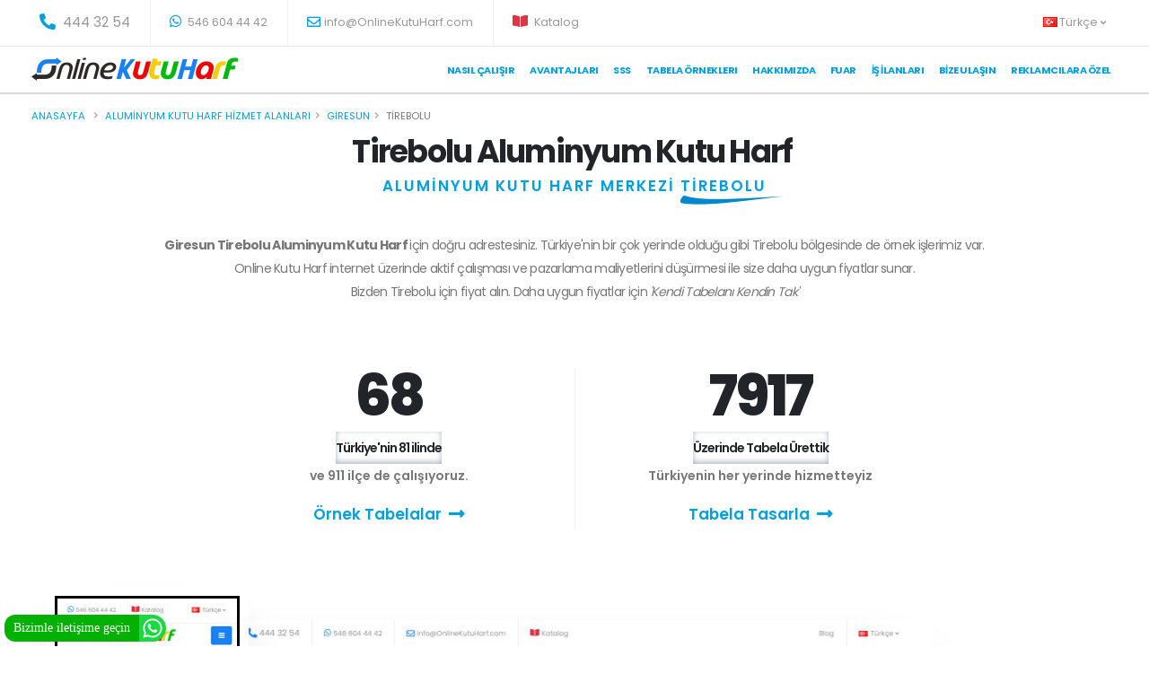

--- FILE ---
content_type: text/html; charset=utf-8
request_url: https://www.onlinekutuharf.com/tirebolu-aluminyum-kutu-harf
body_size: 16364
content:
-

<!DOCTYPE html>

<html id="htmlID" lang="tr">
<head>
    <!-- Basic Meta-->
    <meta charset="utf-8" /><meta id="Metaclassification" name="classification" content="Kutu Harf Tabela - Reklam - Açık hava reklam" /><meta name="rating" content="All" /><meta name="author" content="Online Reklam LTD. STI." /><meta id="MetaAbstract" name="abstract" content="Kutu Harf Tabela Fiyatları Hesaplama ve tabela ürünleri" /><meta id="MetaCopyright" name="copyright" content="(c) 2008 Online Reklam Ltd. Şti. Tüm Hakları Saklıdır." /><meta name="distribution" content="global" /><meta name="reply-to" content="info@onlinekutuharf.com" /><meta name="revisit-after" content="1 day" /><meta name="Robots" content="index, follow" /><meta name="googlebot" content="index, follow" /><meta name="google" content="notranslate" /><meta name="sitemap" content="https://www.onlinekutuharf.com/sitemap.xml" /><meta name="publisher" content="Kuzey Cagdas EROGLU,  Online Reklam LTD. STI." /><meta property="fb:app_id" content="515244215202216" /><meta property="og:site_name" content="https://www.onlinekutuharf.com" />
    <!-- Mobile Metas -->
    <meta name="viewport" content="width=device-width, initial-scale=1, minimum-scale=1.0, shrink-to-fit=no" />
    <!-- Favicon -->
    <link rel="shortcut icon" href="/img/favicon.ico" type="image/x-icon" /><link rel="apple-touch-icon" href="/img/apple-touch-icon.png" />
    <!-- Vendor CSS -->
    <link rel="stylesheet" href="/css/all.min.css" /><link rel="stylesheet" href="/css/bootstrap.min.css" /><link rel="stylesheet" href="/css/magnific-popup.min.css" />
    <!-- Theme CSS -->
    <link rel="stylesheet" href="/css/theme.css" /><link rel="stylesheet" href="/css/theme-elements.css" />
    <!-- Demo CSS -->
    <link rel="stylesheet" href="/css/demo-app-landing.css" />
    <!-- Skin CSS -->
    <link rel="stylesheet" href="/css/skin-it-services.css" />
    <!-- Theme Custom CSS -->
    <link rel="stylesheet" href="/css/custom3.css" />
    <!-- Web Fonts  -->
    <link href="https://fonts.googleapis.com/css?family=family=Lora:400,400i,700,700i|Poppins:300,400,500,600,700,800,900" rel="stylesheet" type="text/css" />
    <!-- Other Meta  -->
    <link href='https://www.onlinekutuharf.com/tirebolu-aluminyum-kutu-harf' rel='canonical' />

    <!-- Ondestek Kod Başlangıcı -->
    <script type="text/javascript">window.$ondestek || (window.$ondestek = function () { var e = document.createElement("script"); e.type = "text/javascript", e.src = "https://panel.ondestek.com/client/client.js?s=9674250a-627f-4d7b-86cc-ecbbdae2372c", e.async = !0; var t = document.getElementsByTagName("head")[0]; t.insertBefore(e, t.firstChild) })();</script>
    <!-- Ondestek Kod Bitişi -->

    <!-- Facebook Pixel Code -->
    <script>
        !function (f, b, e, v, n, t, s) {
            if (f.fbq) return; n = f.fbq = function () {
                n.callMethod ?
                    n.callMethod.apply(n, arguments) : n.queue.push(arguments)
            };
            if (!f._fbq) f._fbq = n; n.push = n; n.loaded = !0; n.version = '2.0';
            n.queue = []; t = b.createElement(e); t.async = !0;
            t.src = v; s = b.getElementsByTagName(e)[0];
            s.parentNode.insertBefore(t, s)
        }(window, document, 'script',
            'https://connect.facebook.net/en_US/fbevents.js');
        fbq('init', '556782808860892');
        fbq('track', 'PageView');
    </script>
    <noscript>
        <img height="1" width="1" style="display: none"
            src="https://www.facebook.com/tr?id=556782808860892&ev=PageView&noscript=1" />
    </noscript>

    <meta name="facebook-domain-verification" content="rcwaex7xn2vv0q8wzxg4ycb9f3h71i" />
    <!-- End Facebook Pixel Code -->

    <!-- Global site tag (gtag.js) - Google Ads: 997638231 -->
    <script async src="https://www.googletagmanager.com/gtag/js?id=AW-997638231"></script>
    <script>
        window.dataLayer = window.dataLayer || [];
        function gtag() { dataLayer.push(arguments); }
        gtag('js', new Date());

        gtag('config', 'AW-997638231');
    </script>
    <!-- Global site tag (gtag.js) - Google Analytics -->
    <script async src="https://www.googletagmanager.com/gtag/js?id=UA-30670138-1"></script>
    <script>
        window.dataLayer = window.dataLayer || [];
        function gtag() { dataLayer.push(arguments); }
        gtag('js', new Date());

        gtag('config', 'UA-30670138-1');
    </script>

    <!-- Google Tag Manager -->
    <script>(function (w, d, s, l, i) {
            w[l] = w[l] || []; w[l].push({
                'gtm.start':
                    new Date().getTime(), event: 'gtm.js'
            }); var f = d.getElementsByTagName(s)[0],
                j = d.createElement(s), dl = l != 'dataLayer' ? '&l=' + l : ''; j.async = true; j.src =
                    'https://www.googletagmanager.com/gtm.js?id=' + i + dl; f.parentNode.insertBefore(j, f);
        })(window, document, 'script', 'dataLayer', 'GTM-W9LF6B9');</script>
    <!-- End Google Tag Manager -->
    
    <meta property="og:image" content="https://www.onlinekutuharf.com/images/logo2.png" />
    <link rel="image_src" type="image/jpeg" href="https://www.onlinekutuharf.com/images/logo.png" />
<title>
	Giresun Tirebolu Aluminyum Kutu Harf - OnlineKutuHarf.com
</title><meta name="description" content="Giresun Tirebolu Aluminyum Kutu Harf imalatında uygun fiyatlar verebiliyoruz çünkü artık Tirebolu bölgesinde de aktif olarak çalışıyoruz. Tabelanı demonte olarak al. Kendi Tabelanı Kendin Tasarla." /></head>
<body>
    <form method="post" action="./bolgeler.aspx?adres=VGlyZWJvbHU%3d" id="form1">
<div class="aspNetHidden">
<input type="hidden" name="__VIEWSTATE" id="__VIEWSTATE" value="/[base64]/[base64]/[base64]/[base64]/[base64]/[base64]/N9" />
</div>

<div class="aspNetHidden">

	<input type="hidden" name="__VIEWSTATEGENERATOR" id="__VIEWSTATEGENERATOR" value="C2878C24" />
</div>
         
        <!-- Google Tag Manager (noscript) -->
        <noscript>
            <iframe src="https://www.googletagmanager.com/ns.html?id=GTM-W9LF6B9"
                height="0" width="0" style="display: none; visibility: hidden"></iframe>
        </noscript>
        <!-- End Google Tag Manager (noscript) -->
        <div class="body">
            <header id="header" class="header-effect-shrink" data-plugin-options="{'stickyEnabled': true, 'stickyEffect': 'shrink', 'stickyEnableOnBoxed': true, 'stickyEnableOnMobile': true, 'stickyChangeLogo': true, 'stickyStartAt': 120, 'stickyHeaderContainerHeight': 70}">
                <div class="header-body border-top-0">
                    <div class="header-top header-top-borders">
                        <div class="container ">
                            <div class="header-row ">
                                <div class="header-column justify-content-start">
                                    <div class="header-row">
                                        <nav class="header-nav-top">
                                            <ul class="nav nav-pills">
                                                <li class="nav-item nav-item-borders py-2 d-none d-sm-inline-flex">
                                                    <a href="tel:4443254" id="lnkTel"><span class="pl-0 text-4"><i class="fas fa-phone-alt text-4 text-color-primary" style="top: 1px;"></i>
                                                        444 32 54</span></a>
                                                </li>
                                                <li class="nav-item nav-item-borders py-2">
                                                    <a href="https://api.whatsapp.com/send?phone=905466044442" target="_blank" rel="nofollow"><i class="fab fa-whatsapp text-4 text-color-primary" style="top: 0;"></i>
                                                        546 604 44 42</a>
                                                </li>

                                                <li class="nav-item nav-item-borders py-2 d-none d-md-inline-flex">
                                                    <a href="mailto:info@OnlineKutuHarf.com"><i class="far fa-envelope text-4 text-color-primary" style="top: 1px;"></i>info@OnlineKutuHarf.com</a>
                                                </li>
                                                <li class="nav-item nav-item-borders py-2">
                                                    <a href="/katalog" rel="nofollow" target="_blank"><i class="fas fa-book-open text-4 text-danger" style="top: 0;"></i>
                                                        Katalog</a>
                                                </li>
                                            </ul>
                                        </nav>
                                    </div>
                                </div>
                                <div class="header-column justify-content-end">
                                    <div class="header-row">
                                        <nav class="header-nav-top">
                                            <ul class="nav nav-pills">


                                                <li class="nav-item nav-item-borders py-2 pr-0 dropdown">
                                                    <a class="nav-link" href="/." role="button" id="dropdownLanguage" data-toggle="dropdown" aria-haspopup="true" aria-expanded="false">
                                                        <img src='/img/blank.gif' class='flag flag-tr' alt='Türkçe' />Türkçe
                                                        <i class="fas fa-angle-down"></i>
                                                    </a>
                                                    <div class="dropdown-menu dropdown-menu-right" aria-labelledby="dropdownLanguage">
                                                        <a class="dropdown-item" href="https://onlinekutuharf.com">
                                                            <img src="/img/blank.gif" class="flag flag-tr" alt="Türkçe" />
                                                            Türkçe</a>
                                                        <a class="dropdown-item" href="/en">
                                                            <img src="/img/blank.gif" class="flag flag-en" alt="English" />
                                                            English</a>
                                                        <a class="dropdown-item" href="#">
                                                            <img src="/img/blank.gif" class="flag flag-de" alt="German" />
                                                            German</a>
                                                        <a class="dropdown-item" href="#">
                                                            <img src="/img/blank.gif" class="flag flag-fr" alt="French" />
                                                            French</a>
                                                    </div>
                                                </li>
                                            </ul>
                                        </nav>
                                    </div>
                                </div>
                            </div>
                        </div>
                    </div>
                    <div class=" container" style="height: 50PX !important">
                        <div class="header-row">
                            <div class="header-column">
                                <div class="header-row">
                                    <div class="header-logo">
                                        <a href="/." id="aLogo" class="site-logo">
                                            <img alt="Online Kutu Harf Logo" width="230" height="26" data-sticky-width="230" data-sticky-height="26" src="/img/logo.png" />
                                        </a>
                                    </div>
                                </div>
                            </div>
                            <div class="header-column justify-content-end">
                                <div class="header-row">
                                    <div class="header-nav header-nav-stripe order-2 order-lg-1">
                                        <div class="header-nav-main header-nav-main-square header-nav-main-effect-1 header-nav-main-sub-effect-1">
                                            <nav class="collapse">
                                                <ul class="nav nav-pills" id="mainNav">
                                                     <li class='dropdown'><a class='dropdown-item dropdown-toggle' href='/nasil-calisir'>Nasıl Çalışır</a></li>
                                <li Class='dropdown'><a class='dropdown-item dropdown-toggle' href='/avantajlari'>Avantajları</a></li>
                                <li Class='dropdown'><a class='dropdown-item dropdown-toggle' href='/sik-sorulan-sorular'>SSS</a></li><li Class='dropdown'><a class='dropdown-item dropdown-toggle' href='/tabela-ornekleri'>Tabela Örneklerı</a></li>
                                <li Class='dropdown'><a class='dropdown-item dropdown-toggle' href='/hakkimizda'>Hakkımızda</a></li><li Class='dropdown'><a class='dropdown-item dropdown-toggle' href='/fuar'>Fuar</a></li>
                                    <li Class='dropdown'><a class='dropdown-item dropdown-toggle' href='/is-ilanlari'>İş İlanları</a></li>
                                <li Class='dropdown'><a class='dropdown-item dropdown-toggle' href='/bize-ulasin'>Bize Ulaşın</a></li>
                                <li Class='dropdown'><a class='dropdown-item dropdown-toggle' href='https://ost.onlinekutuharf.com/tabelaci' target='_blank' rel='nofollow'>Reklamcılara Özel</a></li>
                                                </ul>
                                            </nav>
                                        </div>
                                        <div class="btn header-btn-collapse-nav collapsed" data-toggle="collapse" data-target=".header-nav-main nav">
                                            <i class="fas fa-bars"></i>
                                        </div>
                                    </div>

                                </div>
                            </div>
                        </div>
                    </div>
                </div>
            </header>
            <div role="main" class="main">
                
    <div class="main">
        <section class="page-header bg-color-light border-top  border-width-2">
            <div class="container">
                <div class="row">
                    <div class="col align-self-center p-static">
                        <ul class="breadcrumb d-block">
                            <li><a href='https://www.onlinekutuharf.com'>Anasayfa</a></li>
                            <li><a href='/aluminyum-kutu-harf-hizmet-alanlari'>Aluminyum kutu harf hizmet alanları</a></li><li><a href='/giresun-aluminyum-kutu-harf'>Giresun</a></li><li Class='active'>Tirebolu</li>
                        </ul>
                    </div>
                </div>
            </div>
        </section>

        <section id="intro" class="section section-no-border section-angled bg-light pt-0 pb-5 m-0">
            <div class="section-angled-layer-bottom section-angled-layer-increase-angle bg-color-light-scale-1" style="padding: 21rem 0;"></div>
            <div class="container pb-5" style="min-height: 1000px;">
                <div class="row mb-5 pb-lg-3 counters">
                    <div class="col-lg-10 text-center offset-lg-1">
                        <h1 id="ContentPlaceHolder1_h1Tagi" class="font-weight-bold text-9 mb-0">Tirebolu Aluminyum Kutu Harf</h1>
                        <p id="ContentPlaceHolder1_pBaslikTagi" class="sub-title text-primary text-4 font-weight-semibold positive-ls-2 mt-2 mb-4 appear-animation" data-appear-animation="fadeInUpShorter" data-appear-animation-delay="400" data-appear-animation-duration="750">ALUMİNYUM KUTU HARF MERKEZİ <span  class='highlighted-word highlighted-word-animation-1 highlighted-word-animation-1-2 highlighted-word-animation-1 highlighted-word-animation-1-no-rotate alternative-font-4 font-weight-semibold line-height-2 pb-2'>TİREBOLU</span></p>
                        <p id="ContentPlaceHolder1_PtagiMakale" class="text-1rem text-color-default negative-ls-05 pt-3 pb-4 mb-5 appear-animation" data-appear-animation="fadeInUpShorter" data-appear-animation-delay="500" data-appear-animation-duration="750"><b>Giresun Tirebolu Aluminyum Kutu Harf </b> için doğru adrestesiniz. Türkiye'nin bir çok yerinde olduğu gibi Tirebolu bölgesinde de örnek işlerimiz var.</br>Online Kutu Harf internet üzerinde aktif çalışması ve pazarlama maliyetlerini düşürmesi ile size daha uygun fiyatlar sunar.</br>Bizden <span class='badge badge-primary'>Tirebolu</span> için fiyat alın. Daha uygun fiyatlar için <em>'Kendi Tabelanı Kendin Tak'</em></p>
                    </div>

                    <div class="col-sm-6 col-lg-4 offset-lg-2 counter mb-5 mb-md-0">
                        <div class="appear-animation" data-appear-animation="fadeInLeftShorter" data-appear-animation-delay="750" data-appear-animation-duration="750">
                            <h3 class="font-weight-extra-bold text-14 line-height-1 mb-2" data-to="81" data-append=" +">0</h3>
                            <label class="font-weight-semibold negative-ls-1 text-color-dark mb-0">Türkiye'nin 81 ilinde</label>
                            <p class="text-color-grey font-weight-semibold pb-1 mb-2">ve 911 ilçe de çalışıyoruz.</p>
                            <p class="mb-0"><a href="/tabela-ornekleri" target="_blank" data-hash data-hash-offset="120" class="text-color-primary d-flex align-items-center justify-content-center text-4 font-weight-semibold text-decoration-none">Örnek Tabelalar <i class="fas fa-long-arrow-alt-right ml-2 text-4 mb-0"></i></a></p>
                        </div>
                    </div>
                    <div class="col-sm-6 col-lg-4 counter divider-left-border">
                        <div class="appear-animation" data-appear-animation="fadeInRightShorter" data-appear-animation-delay="750" data-appear-animation-duration="750">
                            <h3 class="font-weight-extra-bold text-14 line-height-1 mb-2" data-to="9500" data-append=" &#8734;">9000</h3>
                            <label class="font-weight-semibold negative-ls-1 text-color-dark mb-0">Üzerinde Tabela Ürettik</label>
                            <p class="text-color-grey font-weight-semibold pb-1 mb-2">Türkiyenin her yerinde hizmetteyiz</p>
                            <p class="mb-0"><a href="/reseller/onlinetabela/dy65gh34abx32cjyk" class="text-color-primary d-flex align-items-center justify-content-center text-4 font-weight-semibold text-decoration-none" target="_blank">Tabela Tasarla<i class="fas fa-long-arrow-alt-right ml-2 text-4 mb-0"></i></a></p>
                        </div>
                    </div>
                </div>




                <div class="intro row align-items-center justify-content-center justify-content-md-start">
                    <div class="col-3 pr-0 pl-3 z-index-2">
                        <img src="/img/mobil-kutu-harf-tasarla.jpg" class="img-fluid border border-width-10 border-color-light box-shadow-3 rounded d-none d-md-block appear-animation" alt="Mobil Kutu Harf Tasarla" data-appear-animation="fadeInUp" data-appear-animation-delay="600">
                        <a href="/reseller/onlinetabela/dy65gh34abx32cjyk">
                            <div class="position-absolute d-none d-md-flex align-items-end appear-animation" data-appear-animation="fadeInLeftShorter" data-appear-animation-delay="900" style="bottom: -60px; right: -90px;">
                                <span class="arrow hlt" style="margin-right: -70px;"></span>
                                <strong class="text-color-dark mb-4 pb-3">7/24 Ücretsiz dene</strong>
                            </div>
                        </a>
                    </div>
                    <div class="col-11 col-md-9 pl-0 pr-5 pb-5 pb-md-0 mb-5 mb-md-0">
                        <div class="intro2 pt-5 pt-md-0 mt-5 mt-lg-0 appear-animation pr-5" data-appear-animation="fadeInUp" data-appear-animation-delay="400">
                            <img src="/img/Kutu-harf-tasarla.jpg" class="img-fluid box-shadow-3 position-relative z-index-1 rounded" alt="Kutu Harf Tasarla" style="left: -110px;">
                        </div>
                        <div class="intro3 z-index-3 position-absolute appear-animation" data-appear-animation="fadeInUp" data-appear-animation-delay="800" style="top: 20%; right: 4%;">
                            <img src="/img/pc-kutu-harf-tasarla.jpg" class="img-fluid border border-width-10 border-color-light box-shadow-3 rounded" alt="PC Kutu Harf Tasarla">
                            <div class="position-absolute d-none d-md-flex align-items-end appear-animation" data-appear-animation="fadeInUpShorter" data-appear-animation-delay="1100" style="bottom: -135px; right: -20px;">
                                <strong class="text-color-dark mb-3">Anlık olarak<br />
                                    fiyatları gör</strong>
                                <span class="arrow hru"></span>
                            </div>
                        </div>
                    </div>
                </div>
            </div>
        </section>
        <div class="home-intro bg-quaternary my-0 py-0 MobilEkran" id="home-intro">
            <div class="container">
                <a class="text-decoration-none lightbox" href="https://www.youtube.com/watch?v=Q5cfLIxtMHQ" rel="nofollow" data-plugin-options="{'type':'iframe'}">
                    <div class="row justify-content-center">
                        <div class="col-lg-8 appear-animation" data-appear-animation="fadeIn" data-appear-animation-delay="200">
                            <div class="card bg-transparent border-0">
                                <div class="card-body my-2">

                                    <div class="feature-box align-items-center">
                                        <div class="vdugme feature-box-icon text-8 ">
                                            <i class="fas fa-play text-1"></i>
                                        </div>
                                        <div class="feature-box-info">
                                            <p class="mb-0 text-color-white font-weight-bold negative-ls-1">
                                                Tabelanı nasıl tasarlayabilirsin ?<br />
                                                Online Kutu Harf nasıl uygun fiyata iyi bir kalite sunabilir ?
														<span class="opacity-5 ls-0">Online Kutu Harf tanıtım videosu</span>
                                            </p>
                                        </div>
                                    </div>
                                </div>
                            </div>
                        </div>
                        <div class="col-lg-4 appear-animation" data-appear-animation="fadeIn" data-appear-animation-delay="200">
                            <div class="card bg-transparent border-0">
                                <div class="my-2 text-center">
                                    <img src="/img/youtube.png" alt="youtube online kutu harf" />
                                </div>
                            </div>
                        </div>
                    </div>
                </a>
            </div>
        </div>
        <section class="section section-no-border pb-0 m-0">
            <div class="container">
                <div class="row align-items-center justify-content-between">
                    <div class="col-lg-4">
                        <h2 id="ContentPlaceHolder1_h2Tag" class="text-7 font-weight-semibold line-height-2 mb-2">Tirebolu Aluminyum Kutu Harf Fiyat Hesapla</h2>
                        <div class="testimonial testimonial-primary  ">
                            <blockquote>
                                <p class="mb-0">Kendi Tabelanı Kendin Tasarla</p>
                            </blockquote>
                            <div class="testimonial-arrow-down"></div>
                            <div class="testimonial-author">
                                <p><strong class="font-weight-extra-bold">Daha uygun fiyatlar için</strong><span> Online Kutu Harf</span></p>
                            </div>
                        </div>
                    </div>
                    <div class="col-sm-4 col-lg-auto icon-box text-center mb-4">
                        <i class="icon-bg icon-1"></i>
                        <h4 class="font-weight-bold custom-font-size-2 line-height-3 mb-0">7/24 Ücretsiz<br />
                            Tasarla</h4>
                    </div>
                    <div class="col-sm-4 col-lg-auto icon-box text-center mb-4">
                        <i class="icon-bg icon-2"></i>
                        <h4 class="font-weight-bold custom-font-size-2 line-height-3 mb-0">İster cepten<br />
                            ister PC den</h4>
                    </div>
                    <div class="col-sm-4 col-lg-auto icon-box text-center mb-4">
                        <i class="icon-bg icon-3"></i>
                        <h4 class="font-weight-bold custom-font-size-2 line-height-3 mb-0">Kolay ve Hızlı<br />
                            fiyat al</h4>
                    </div>
                    <a href="/reseller/onlinetabela/dy65gh34abx32cjyk" target="_blank" > <div type="button" class="btn btn-outline btn-rounded btn-primary  btn-with-arrow mb-2 float-right m-auto">Tabela Tasarla BAŞLA<span><i class="fas fa-chevron-right"></i></span></div></a>
                    <div class="col-sm-12">
                        <hr>
                        <h2 id="ContentPlaceHolder1_h2Tag2" class="font-weight-bold text-center text-10 pt-3 mb-4">Tirebolu Aluminyum Kutu Harf İmalatı</h2>
                    </div>
                    <div class="col-lg-8 offset-lg-2 px-lg-0 text-center">
                        <p class="text-4">
                            <span id="ContentPlaceHolder1_h2tagSpan" class="text-primary font-weight-bold alternative-font-2">Tirebolu Aluminyum Kutu Harf İmalatında</span>maliyetlerimiz internet sayesinde çok daha uygun. Çünkü pazarlamayı internet üzerinden yaparak buraya ayırdığımız bütçeyi fiyatlardan düşüyoruz.<br />
                            <br />
                            Ayrıca Online Kutu Harf sadece kutu harf üretimi yapar. Seri üretim ile maliyetlerini düşürür. Kaliteli ürünü çok daha uygun fiyatlara sunabilir.
                        </p>
                    </div>
                </div>
                <div class="image-wrapper position-relative z-index-3 appear-animation" data-appear-animation="fadeInUpShorter" data-appear-animation-delay="500" data-appear-animation-duration="750" style="height: 0; padding-bottom: 16%;">
                    <img src="/img/lazy.png" data-plugin-lazyload data-plugin-options="{'threshold': 500, 'effect':'fadeIn'}" data-original="/img/kutu-harf-imalat.png" class="img-fluid" alt="Kutu Harf İmalatı">
                </div>
            </div>
        </section>
        <section class="section section-no-border section-angled section-dark pb-0 m-0" style="background-repeat: no-repeat; background-color: #0169fe !important;" data-plugin-lazyload data-plugin-options="{'threshold': 500}" data-original="/img/reason_bg.png">
            <div class="section-angled-layer-top section-angled-layer-increase-angle bg-color-light-scale-1" style="padding: 4rem 0;"></div>
            <div class="spacer py-md-4 my-md-5"></div>
            <div class="container pt-5 mt-5">
                <div class="row align-items-center pt-md-5 mt-5">
                    <div class="col-lg-6 offset-lg-1 mb-5">
                        <div class="appear-animation" data-appear-animation="fadeIn" data-appear-animation-delay="500">
                            <img src="/img/lazy.png" data-plugin-lazyload data-plugin-options="{'threshold': 500, 'effect':'fadeIn'}" data-original="/img/porto_dots.png" width="154" height="146" class="position-absolute top-auto" alt="6 reasons" data-plugin-float-element data-plugin-options="{'startPos': 'none', 'speed': 3, 'transition': true}" style="bottom: 184px; left: 70px;">
                        </div>
                        <div class="text-reasons">
                            <label class="text-color-light appear-animation z-index-1" data-appear-animation="blurIn" data-appear-animation-delay="250" data-appear-animation-duration="750">6</label>
                            <h3 class="text-4 text-md-6 appear-animation" data-appear-animation="fadeInRightShorter" data-appear-animation-delay="450" data-appear-animation-duration="750">Adımda</h3>
                            <h3 class="text-4 text-md-6 appear-animation pr-5" data-appear-animation="fadeInRightShorter" data-appear-animation-delay="750" data-appear-animation-duration="750">Onlıne Kutu Harf</h3>
                            <h3 class="text-4 text-md-6 appear-animation" data-appear-animation="fadeInRightShorter" data-appear-animation-delay="950" data-appear-animation-duration="750"><span class="highlight-word light">Öğrenin</span></h3>
                        </div>
                    </div>
                    <div class="col-lg-5 col-xl-4 pl-lg-4 pl-xl-5 mb-5">
                        <h2 id="ContentPlaceHolder1_h2Tag3" class="text-6 font-weight-semibold line-height-2 mb-2 appear-animation" data-appear-animation="fadeInRightShorter" data-appear-animation-delay="1150" data-appear-animation-duration="750">Tirebolu Aluminyum Kutu Harf Çalışma Şekli</h2>
                        <p class="custom-text-color-1 line-height-5 appear-animation" data-appear-animation="fadeInRightShorter" data-appear-animation-delay="1350" data-appear-animation-duration="750">
                            Nasıl çalıştığımızı 6 adımda öğrenin.<br />
                            İşimize değer veriyoruz.
                        </p>

                        <div>
                            <a class="text-decoration-none lightbox" href="https://www.youtube.com/watch?v=AoioGC9GWx8" rel="nofollow" data-plugin-options="{'type':'iframe'}">

                                <div class="feature-box align-items-center">
                                    <div class="feature-box-icon pulseAnim pulseAnimAnimated" style="background-color: red !important">
                                        <i class="fas fa-play text-1"></i>
                                    </div>
                                    <div class="feature-box-info">
                                        <h4 class="line-height-3 text-3 mb-0">Online Kutu Harf video</h4>
                                        <p class="text-2 mb-0 line-height-5">Farkımız Ne ?</p>
                                    </div>
                                </div>
                            </a>
                        </div>
                    </div>
                </div>
                <div class="row justify-content-center mb-4 pt-lg-4">
                    <div class="col-lg-11">
                        <div class="row justify-content-center">
                            <div class="col-10 col-sm-6 col-lg-4 image-box appear-animation" data-appear-animation="fadeInUpShorter" data-appear-animation-delay="600" data-appear-animation-duration="750">
                                <img class="img-fluid" alt="Kalite Online Kutu Harf" src="/img/lazy.png" data-plugin-lazyload data-plugin-options="{'threshold': 500, 'effect':'fadeIn'}" data-original="/img/kalite-online-kutu-harf.png">
                                <div class="d-flex align-items-center mb-2">
                                    <span class="text-color-dark font-weight-extra-bold text-12 mr-2 line-height-1">1</span>
                                    <h4 class="d-flex flex-column font-weight-bold text-5 mb-0"><small class="font-weight-semibold positive-ls-2 line-height-1">Kalite</small>Birinci sınıf malzeme</h4>
                                </div>
                                <p class="pr-5 custom-text-color-1">İmalat için yüklü alım yaptığımızdan kaliteli malzemeyi uyguna alabiliriz. Malzemenin kalitesinden ödün vermeyiz.</p>
                            </div>
                            <div class="col-10 col-sm-6 col-lg-4 image-box appear-animation" data-appear-animation="fadeInUpShorter" data-appear-animation-delay="800" data-appear-animation-duration="750">
                                <img class="img-fluid" alt="Garanti Online Kutu Harf" src="/img/lazy.png" data-plugin-lazyload data-plugin-options="{'threshold': 500, 'effect':'fadeIn'}" data-original="/img/garanti-online-kutu-harf.png">
                                <div class="d-flex align-items-center mb-2">
                                    <span class="text-color-dark font-weight-extra-bold text-12 mr-2 line-height-1">2</span>
                                    <h4 class="d-flex flex-column font-weight-bold text-5 mb-0"><small class="font-weight-semibold positive-ls-2 line-height-1">Garanti</small>10 yıla varan garanti</h4>
                                </div>
                                <p class="pr-5 custom-text-color-1">Online Kutu Harf Paslanmaz malzemeye 10 yıl, Elektronik tesisata, led ve adaptör malzemeye 2 yıl garanti verir.</p>
                            </div>
                            <div class="col-10 col-sm-6 col-lg-4 image-box appear-animation" data-appear-animation="fadeInUpShorter" data-appear-animation-delay="1000" data-appear-animation-duration="750">
                                <img class="img-fluid" alt="Kargo Online Kutu Harf" src="/img/lazy.png" data-plugin-lazyload data-plugin-options="{'threshold': 500, 'effect':'fadeIn'}" data-original="/img/kargo-online-kutu-harf.png">
                                <div class="d-flex align-items-center mb-2">
                                    <span class="text-color-dark font-weight-extra-bold text-12 mr-2 line-height-1">3</span>
                                    <h4 class="d-flex flex-column font-weight-bold text-5 mb-0"><small class="font-weight-semibold positive-ls-2 line-height-1">Teslimat</small>Kargo güvencesi</h4>
                                </div>
                                <p class="pr-5 custom-text-color-1">Kargoda kırılma ve kaybolmaya karşı koşulsuz destek verir.</p>
                            </div>
                            <div class="col-10 col-sm-6 col-lg-4 image-box appear-animation" data-appear-animation="fadeInUpShorter" data-appear-animation-delay="300" data-appear-animation-duration="750">
                                <img class="img-fluid" alt="Şablon Online Kutu Harf" src="/img/lazy.png" data-plugin-lazyload data-plugin-options="{'threshold': 500, 'effect':'fadeIn'}" data-original="/img/sablon-online-kutu-harf.png">
                                <div class="d-flex align-items-center mb-2">
                                    <span class="text-color-dark font-weight-extra-bold text-12 mr-2 line-height-1">4</span>
                                    <h4 class="d-flex flex-column font-weight-bold text-5 mb-0"><small class="font-weight-semibold positive-ls-2 line-height-1">Kurulum</small>Montajı nasıl yaparsınız ?</h4>
                                </div>
                                <p class="pr-5 custom-text-color-1">Her harf arası boşluk farklıdır. Bunun çözümü için harflerin bire bir boyutunda çizilmiş şablon gönderiyoruz.</p>
                            </div>
                            <div class="col-10 col-sm-6 col-lg-4 image-box appear-animation" data-appear-animation="fadeInUpShorter" data-appear-animation-delay="500" data-appear-animation-duration="750">
                                <img class="img-fluid" alt="Montaj Online Kutu Harf" src="/img/lazy.png" data-plugin-lazyload data-plugin-options="{'threshold': 500, 'effect':'fadeIn'}" data-original="/img/montaj-online-kutu-harf.png">
                                <div class="d-flex align-items-center mb-2">
                                    <span class="text-color-dark font-weight-extra-bold text-12 mr-2 line-height-1">5</span>
                                    <h4 class="d-flex flex-column font-weight-bold text-5 mb-0"><small class="font-weight-semibold positive-ls-2 line-height-1">Aparatlar</small>Montaj için gerekenler</h4>
                                </div>
                                <p class="pr-5 custom-text-color-1">Ürünlerimizin montajı için gereken tüm yükselti ayaklar, aparat, adaptor ve sablonu gönderiyoruz.</p>
                            </div>
                            <div class="col-10 col-sm-6 col-lg-4 image-box appear-animation" data-appear-animation="fadeInUpShorter" data-appear-animation-delay="700" data-appear-animation-duration="750">
                                <img class="img-fluid" alt="Ek işlemler Online Kutu Harf" src="/img/lazy.png" data-plugin-lazyload data-plugin-options="{'threshold': 500, 'effect':'fadeIn'}" data-original="/img/ekislem-online-kutu-harf.png">
                                <div class="d-flex align-items-center mb-2">
                                    <span class="text-color-dark font-weight-extra-bold text-12 mr-2 line-height-1">6</span>
                                    <h4 class="d-flex flex-column font-weight-bold text-5 mb-0"><small class="font-weight-semibold positive-ls-2 line-height-1">Daha Sonra</small>Ek işlemler</h4>
                                </div>
                                <p class="pr-5 custom-text-color-1">Tüm vektörel tasarım logo ve tasarımınız tarafımızdan saklanıyor. Yıllar sonra da ek bir harf isteseniz vektörel çalışmanızdan çıkartırız.</p>
                            </div>
                        </div>
                    </div>
                </div>
                <div class="text-center">
                    <a href="/reseller/onlinetabela/dy65gh34abx32cjyk" class="btn btn-dark btn-rounded btn-modern btn-px-5 text-3 appear-animation mb-3" data-appear-animation="fadeIn" data-appear-animation-delay="300">Tasarlamaya Başla</a>
                </div>
            </div>
        </section>

        <section class="section section-no-border section-angled section-dark pb-0 m-0">
            <div class="container pt-3">
                <div class="row">
                    <h2>
                        <span id="ContentPlaceHolder1_lblBaslik">Aluminyum kutu harf için Tirebolu çapında hizmet verdiğimiz bölgeler</span></h2>
                    <span id="ContentPlaceHolder1_lblbolgeler"><table class='table table-bordered'><tr><td align='center' width='100'>Akıncılar Köyü</td><td align='center' width='100'>Arageriş Köyü</td><td align='center' width='100'>Arslancık Köyü</td><td align='center' width='100'>Aşağıboynuyoğun Köyü</td><td align='center' width='100'>Ataköy Köyü</td><td align='center' width='100'>Avcılı Köyü</td><td align='center' width='100'>Balçıkbelen Köyü</td><td align='center' width='100'>Belen Köyü</td><td align='center' width='100'>Cintaşı Mahallesi</td></tr><tr><td align='center' width='100'>Civil Köyü</td><td align='center' width='100'>Çamlıköy Köyü</td><td align='center' width='100'>Çarşı Mahallesi</td><td align='center' width='100'>Çeğel Köyü</td><td align='center' width='100'>Danışman Köyü</td><td align='center' width='100'>Demirci Mahallesi</td><td align='center' width='100'>Doğancı Köyü</td><td align='center' width='100'>Dokuzkonak Köyü</td><td align='center' width='100'>Düzköy Köyü</td></tr><tr><td align='center' width='100'>Ede Köyü</td><td align='center' width='100'>Eymür Köyü</td><td align='center' width='100'>Fatih Köyü</td><td align='center' width='100'>Hacıhüseyin Köyü</td><td align='center' width='100'>Halaçlı Köyü</td><td align='center' width='100'>Hamam Mahallesi</td><td align='center' width='100'>Harkköy Köyü</td><td align='center' width='100'>Işıklı Köyü</td><td align='center' width='100'>İğnece Köyü</td></tr><tr><td align='center' width='100'>İstiklal Mahallesi</td><td align='center' width='100'>Karaahmetli Köyü</td><td align='center' width='100'>Karademir Köyü</td><td align='center' width='100'>Kayalar Köyü</td><td align='center' width='100'>Ketençukur Köyü</td><td align='center' width='100'>Kovancık Köyü</td><td align='center' width='100'>Kovanpınar Köyü</td><td align='center' width='100'>Körliman Mahallesi</td><td align='center' width='100'>Köseler Köyü</td></tr><tr><td align='center' width='100'>Kuskunlu Köyü</td><td align='center' width='100'>Kuzgun Köyü</td><td align='center' width='100'>Menderes Köyü</td><td align='center' width='100'>Mursal Köyü</td><td align='center' width='100'>Ortacami Köyü</td><td align='center' width='100'>Ortaköy Köyü</td><td align='center' width='100'>Örenkaya Köyü</td><td align='center' width='100'>Özlü Köyü</td><td align='center' width='100'>Sekü Köyü</td></tr><tr><td align='center' width='100'>Sultanköy Köyü</td><td align='center' width='100'>Şenyuva Köyü</td><td align='center' width='100'>Şirin Köyü</td><td align='center' width='100'>Yağlıkuyumcu Köyü</td><td align='center' width='100'>Yalç Köyü</td><td align='center' width='100'>Yalıköy Köyü</td><td align='center' width='100'>Yaraş Köyü</td><td align='center' width='100'>Yeniköy Mahallesi</td><td align='center' width='100'>Yeşilpınar Köyü</td></tr><tr><td align='center' width='100'>Yılgın Köyü</td><td align='center' width='100'>Yukarıboğalı Köyü</td><td align='center' width='100'>Yukarıortacami Köyü</td></table></span>
                    <p>
                        <b id="ContentPlaceHolder1_H4TagBold">www.onlinekutuharf.com Artık Aluminyum Kutu Harf üretiminde Tirebolu bölgesinde de hizmetinizde</b>
                        <br />
                        Açık hava reklam sektörüne yeni bir hizmet anlayışı katarak Türkiye'nin her bölgesine
            ücretsiz kargo ile hizmet ediyoruz.<br />
                        Bu hizmet anlayışı içinde kaliteden de ödün vermeden üstün kalite <span class="alternative-font">uygun fiyat prensibi</span>
                        ile hareket ediyoruz. Üreticisinden tüketicisine direk online alışveriş imkanı ile
            birlikte Kredi kartına <span class="text-primary font-weight-bold alternative-font-2">9 aya kadar Taksit</span> imkanları ile online sistemin tüm avantajlarını
            sizlere sunuyoruz.<br />
                        Montaja hazır bir şekilde ürettiğimiz ürünleri <span class="text-primary font-weight-bold alternative-font-2">ücretsiz kargoyla</span> alarak sadece montaj
            işlemini yapıp siz de zahmetsiz, sıkıntısız bir şekilde açık hava reklam hizmetimizden
            faydalanın.
                    </p>
                </div>
            </div>
        </section>
        <div class="container pt-3">
            <div class="row">
                <div class="left" style="margin-right: 100px">
                    <b class="mt-3 mb-3">Hizmet ettiğimiz bölgeler için hangi ürünü istediğinizi seçin.</b>
                    <ul class="list list-icons list-icons-sm">
                        <li><a class="FooterLnk" href="/krom-kutu-harf-hizmet-alanlari" title="krom Kutu Harf"><i class="fas fa-caret-right"></i>Krom Kutu Harf Hizmet Alanları</a></li>
                        <li><a class="FooterLnk" href="/paslanmaz-kutu-harf-hizmet-alanlari" title="paslanmaz Kutu Harf"><i class="fas fa-caret-right"></i>Paslanmaz Kutu Harf Hizmet Alanları</a></li>
                        <li><a class="FooterLnk" href="/pleksi-kutu-harf-hizmet-alanlari" title="pleksi Kutu Harf"><i class="fas fa-caret-right"></i>Pleksi Kutu Harf Hizmet Alanları</a></li>
                        <li><a class="FooterLnk" href="/aluminyum-kutu-harf-hizmet-alanlari" title="Alüminyum Kutu Harf"><i class="fas fa-caret-right"></i>Alüminyum Kutu Harf Hizmet Alanları</a></li>
                    </ul>
                </div>
            </div>
        </div>
    </div>

    <script src="/vendor/jquery/jquery.min.js"></script>
    <script src="/vendor/jquery.appear/jquery.appear.min.js"></script>
    <script src="/vendor/jquery.easing/jquery.easing.min.js"></script>
    <script src="/vendor/jquery.cookie/jquery.cookie.min.js"></script>
    <script src="/vendor/popper/umd/popper.min.js"></script>
    <script src="/vendor/bootstrap/js/bootstrap.min.js"></script>
    <script src="/vendor/common/common.min.js"></script>
    <script src="/vendor/jquery.validation/jquery.validate.min.js"></script>
    <script src="/vendor/jquery.easy-pie-chart/jquery.easypiechart.min.js"></script>
    <script src="/vendor/jquery.gmap/jquery.gmap.min.js"></script>
    <script src="/vendor/jquery.lazyload/jquery.lazyload.min.js"></script>
    <script src="/vendor/isotope/jquery.isotope.min.js"></script>
    <script src="/vendor/owl.carousel/owl.carousel.min.js"></script>
    <script src="/vendor/magnific-popup/jquery.magnific-popup.min.js"></script>
    <script src="/vendor/vide/jquery.vide.min.js"></script>
    <script src="/vendor/vivus/vivus.min.js"></script>

    <!-- Theme Base, Components and Settings -->
    <script src="js/theme.js"></script>

    <!-- Current Page Vendor and Views -->
    <script src="/vendor/rs-plugin/js/jquery.themepunch.tools.min.js"></script>
    <script src="/vendor/rs-plugin/js/jquery.themepunch.revolution.min.js"></script>

    <!-- Theme Custom -->
    <script src="js/custom.js"></script>

    <!-- Theme Initialization Files -->
    <script src="js/theme.init.js"></script>

            </div>
            <footer id="footer">

                <div class="container">
                    <div class="footer-ribbon">
                        <span>
                            Bize Ulaşın</span>
                    </div>
                    <div class="row py-5 my-4">
                        <div class="col-md-9 mb-4 mb-lg-0">
                            <h5 class='text-3 mb-3'>Neden Online Kutu Harf</h5>
                                <p class='mt-2 mb-2'>Online Reklam web tabanlı çalışan bir reklam şirketidir. Dolayısıyla internet sayesinde masrafları çok daha düşüktür ve bu avantajı da fiyatlara yansıtarak sizlere en uygun fiyatı sunar. Üreticiden tüketiciye alışverişin avantajlarından faydalanın...</p>
                                <p><a href='/avantajlari' class='btn-flat btn-xs text-color-light'><strong class='text-2'>Detaylı Oku</strong><i class='fas fa-angle-right p-relative top-1 pl-2'></i></a></p>
                            <div class='row pt-3'>
                                <div class='col-6 col-lg-3 mb-4 mb-lg-0'>
                                 <h5 class='text-3 mb-3'><a href='/.'>Online Kutu Harf</a></h5>
                                 <ul class='list list-icons list-icons-sm mb-0'>
                                     <li><i class='fas fa-angle-right top-8'></i><a class='link-hover-style-1' href='/nasil-calisir'>Nasıl Çalışır</a></li>
                                     <li><i class='fas fa-angle-right top-8'></i><a class='link-hover-style-1' href='/avantajlari'>Avantajları</a></li>
                                     <li><i class='fas fa-angle-right top-8'></i><a class='link-hover-style-1' href='/sik-sorulan-sorular'>Sık Sorulan Sorular</a></li>
                                     <li><i class='fas fa-angle-right top-8'></i><a class='link-hover-style-1' href='/tabela-fiyatlari'>Tabela Fiyatları</a></li>
                                     <li><i class='fas fa-angle-right top-8'></i><a class='link-hover-style-1' href='/tabela-ornekleri'>Tabela Örnekleri</a></li>
                                     <li><i class='fas fa-angle-right top-8'></i><a class='link-hover-style-1' href='/yorumlar'>Müşteri Yorumları</a></li>
                                     <li><i class='fas fa-angle-right top-8'></i><a class='link-hover-style-1' href='/hakkimizda'>Hakkımızda</a></li>
                                     <li><i class='fas fa-angle-right top-8'></i><a class='link-hover-style-1' href='https://ost.onlinekutuharf.com/tabelaci' rel='nofollow' target='_blank'>Reklamcılara Özel</a></li>
                                     <li><i class='fas fa-angle-right top-8'></i><a class='link-hover-style-1' href='/bize-ulasin'>İletişim</a></li>
                                 </ul>
                             </div>
                            <div Class='col-6 col-lg-3 mb-4 mb-lg-0'>
                                 <h5 Class='text-3 mb-3'><a href='/tabela-cesitleri'>Tabela Çeşitleri</a></h5>
                                <ul Class='list list-icons list-icons-sm mb-0'>
                                     <li><i class='fas fa-angle-right top-8'></i><a class='link-hover-style-1' href='/tabela-ornekleri'>Tabela Örnekleri</a></li>
                                     <li><i class='fas fa-angle-right top-8'></i><a class='link-hover-style-1' href='/tabela-tasarla'>Tabela Tasarla</a></li>
                                     <li><i class='fas fa-angle-right top-8'></i><a class='link-hover-style-1' href='/krom-kutu-harf'>Krom Kutu Harf</a></li>
                                     <li><i class='fas fa-angle-right top-8'></i><a class='link-hover-style-1' href='/paslanmaz-kutu-harf'>Paslanmaz Kutu Harf</a></li>
                                     <li><i class='fas fa-angle-right top-8'></i><a class='link-hover-style-1' href='/pleksi-kutu-harf'>Pleksi Kutu Harf</a></li>
                                     <li><i class='fas fa-angle-right top-8'></i><a class='link-hover-style-1' href='/aluminyum-kutu-harf'>Alüminyum Kutu Harf</a></li>
                                     <li><i class='fas fa-angle-right top-8'></i><a class='link-hover-style-1' href='/fileli-krom-kutu-harf'>Fileli Krom Kutu Harf</a></li>
                                     <li><i class='fas fa-angle-right top-8'></i><a class='link-hover-style-1' href='/arkadan-isikli-kutu-harf'>Arkadan Işıklı Kutu Harf</a></li>
                                     <li><i class='fas fa-angle-right top-8'></i><a class='link-hover-style-1' href='/led-tabela'>Led Tabela</a></li>
                                     <li><i class='fas fa-angle-right top-8'></i><a class='link-hover-style-1' href='/neon-tabela'>Neon Tabela</a></li>
                                     <li><i class='fas fa-angle-right top-8'></i><a class='link-hover-style-1' href='/strafor-tabela'>Strafor Tabela</a></li>
                                     <li><i class='fas fa-angle-right top-8'></i><a class='link-hover-style-1' href='/fener-tabela'>Fener Tabela</a></li>
                                </ul>
                            </div>
                            <div Class='col-6 col-lg-3 mb-4 mb-lg-0'>
                                <h5 Class='text-3 mb-3'>Diğer</h5>
                                <ul Class='list list-icons list-icons-sm mb-0'>
                                     <li><i class='fas fa-angle-right top-8'></i><a class='link-hover-style-1' href='/firma-kaydi'>Firma Kaydı</a></li>
                                     <li><i class='fas fa-angle-right top-8'></i><a class='link-hover-style-1' href='/gizlilik-politikasi'>Gizlilik Politikası</a></li>
                                     <li><i class='fas fa-angle-right top-8'></i><a class='link-hover-style-1' href='/mesafeli-satis-sozlesmesi'>Mesafeli Satış Söz.</a></li>
                                     <li><i class='fas fa-angle-right top-8'></i><a class='link-hover-style-1' href='/teslimat-ve-iade-sartlari'>Teslimat ve İade Şartları</a></li>
                                     <li><i class='fas fa-angle-right top-8'></i><a class='link-hover-style-1' href='/sitemap'>Site Haritası</a></li><li><i Class='fas fa-angle-right top-8'></i><a class='link-hover-style-1' href='/is-ilanlari'>İş İlanları</a></li>
                                    <li><i Class='fas fa-angle-right top-8'></i><a class='link-hover-style-1' href='/krom-kutu-harf-hizmet-alanlari'>Krom Harf Hizmeti</a></li>
                                    <li><i Class='fas fa-angle-right top-8'></i><a class='link-hover-style-1' href='/paslanmaz-kutu-harf-hizmet-alanlari'>Paslanmaz Harf Hizmeti</a></li>
                                    <li><i Class='fas fa-angle-right top-8'></i><a class='link-hover-style-1' href='/pleksi-kutu-harf-hizmet-alanlari'>Pleksi Harf Hizmeti</a></li>
                                    <li><i Class='fas fa-angle-right top-8'></i><a class='link-hover-style-1' href='/aluminyum-kutu-harf-hizmet-alanlari'>Alüminyum Harf Hizmeti</a></li>
                                </ul>
                            </div>
                            <div Class='col-6 col-lg-3 mb-4 mb-lg-0'>
                                <h5 Class='text-3 mb-3'><a href='/katalog'>Dijital Katalog</a></h5>
                                <ul Class='list list-icons list-icons-sm mb-0'>
                                    <li> <i Class='fas fa-angle-right top-8'></i><a class='link-hover-style-1' href='/katalog'>Katalog</a></li>
                                    <li><i class='fas fa-angle-right top-8'></i><a class='link-hover-style-1' href='/ar-kutu-harf'>Ar Kutu Harf</a></li>
                                    <li><i class='fas fa-angle-right top-8'></i><a class='link-hover-style-1' href='/vr-showroom'>VR Showroom</a></li>
                                </ul>
                            </div>
                            </div>
                        </div>
                        <div class="col-md-3 mb-4 mb-lg-0">
                            <h5 class='text-3 mb-3 pb-1'>İletişim</h5><a href='tel:4443254'><p class='text-8 text-color-light font-weight-bold'>444 32 54</p></a><p class='mb-2'>Whatsapp: <a href='https://api.whatsapp.com/send?phone=905466044442' target='_blank' rel='nofollow'>546 604 44 42</a></p>
                            
                            <ul class="list list-icons list-icons-lg">
                                <li class="mb-1"><i class="far fa-dot-circle text-color-primary"></i>
                                    <p class="m-0">E5 Yanyol No:65 D.Köşkler Avcılar/İST</p>
                                </li>
                                <li class="mb-1"><i class="far fa-envelope text-color-primary"></i>
                                    <p class="m-0"><a href="mailto:info@onlinekutuharf.com">info@onlinekutuharf.com</a></p>
                                </li>
                            </ul>
                            <ul class="footer-social-icons social-icons mt-2">
                                <li class="social-icons-facebook"><a href="http://www.facebook.com/onlinekutuharf" rel="nofollow" target="_blank" title="Online Kutu Harf Facebook"><i class="fab fa-facebook-f text-5 ln-2"></i></a></li>
                                <li class="social-icons-youtube"><a href="https://www.youtube.com/onlinekutuharf" rel="nofollow" target="_blank" title="Online Kutu Harf Youtube"><i class="fab fa-youtube text-5 ln-2"></i></a></li>
                                <li class="social-icons-instagram"><a href="https://www.instagram.com/onlinetabela" rel="nofollow" target="_blank" title="Online Kutu Harf instagram"><i class="fab fa-instagram text-5 ln-2"></i></a></li>
                                
                            </ul>
                            <ul class="list list-icons list-icons-sm mb-0  mt-2">
                                <li><i class="fas fa-angle-right top-8"></i><a href="/bize-ulasin" id="lnkiletisim" class="link-hover-style-1">İletişim</a></li>
                            </ul>
                        </div>
                    </div>
                </div>
                <div class="RenkGecis">
                </div>
                <div class="footer-copyright">
                    <div class="container py-2">
                        <div class="row py-4">
                             <div class='Mar0'><a href='/.' class='logo pr-0 pr-lg-3'><img alt='Online Reklam' src='/img/logo-footer.png' class='opacity-5'></a></div>
                        <div class='Mar0'><p>Copyright © 2011 - 2023 | www.onlinekutuharf.com Online Reklam LTD ŞTİ</p></div>
                        <div class='col-lg-4 d-flex align-items-center justify-content-center justify-content-lg-end'>
                            <nav id='sub-menu'>
                                <ul>
                                    <li><i class='fas fa-angle-right'></i><a href='/hakkimizda' class='ml-1 text-decoration-none'>Hakkımızda</a></li>
                                    <li><i class='fas fa-angle-right'></i><a href='/sitemap' class='ml-1 text-decoration-none'>Site Haritası</a></li>
                                    <li><i class='fas fa-angle-right'></i><a href='/bize-ulasin' class='ml-1 text-decoration-none' target='_blank'>İletişim</a></li>
                                </ul>
                            </nav>
                        </div>
                        </div>
                    </div>
                </div>
            </footer>
        </div>
        <!-- Genel -->
        <script src="/vendor/jquery/jquery.min.js"></script>
        <script src="/vendor/popper/umd/popper.min.js"></script>
        <script src="/vendor/jquery.appear/jquery.appear.min.js"></script>
        <!-- scrool oto-->
        <script src="/vendor/jquery.easing/jquery.easing.min.js"></script>
        <!-- mobil menu-->
        <script src="/vendor/bootstrap/js/bootstrap.min.js"></script>
        <!-- Slider ler -->
        <script src="/vendor/owl.carousel/owl.carousel.min.js"></script>
        <script src="/vendor/magnific-popup/jquery.magnific-popup.min.js"></script>
        <!-- Theme Base, Components and Settings -->
        <script src="/js/theme.js"></script>
        <!-- Theme Initialization Files -->
        <script src="/js/theme.init.js"></script>

        <!-- hakkimizda efekler -->
        <script src="/vendor/jquery.lazyload/jquery.lazyload.min.js"></script>
        <div class="WappPos">
            <a href="https://api.whatsapp.com/send?phone=905466044442" target="_blank" rel="nofollow">
                <div class="WappDiv">
                    Bizimle iletişime geçin
                </div>
                <img src="/img/wapp.png" alt="Online Kutu Harf Whatsapp" class="leftF" />
            </a>
        </div>
    </form>
</body>
</html>


--- FILE ---
content_type: text/css
request_url: https://www.onlinekutuharf.com/css/theme-elements.css
body_size: 19848
content:
@charset "UTF-8";.appear-animation{opacity:0}.appear-animation-visible{opacity:1}@-webkit-keyframes sideMenuArrow{0%{left:5px}50%{left:10px}100%{left:5px}}@keyframes sideMenuArrow{0%{left:5px}50%{left:10px}100%{left:5px}}@-webkit-keyframes sideMenuArrowBack{0%{right:5px}50%{right:10px}100%{right:5px}}@keyframes sideMenuArrowBack{0%{right:5px}50%{right:10px}100%{right:5px}}@-webkit-keyframes maskUp{from{transform:translate(0,100%)}to{transform:translate(0,0)}}@keyframes maskUp{from{transform:translate(0,100%)}to{transform:translate(0,0)}}@-webkit-keyframes maskRight{from{transform:translate(-100%,0)}to{transform:translate(0,0)}}@keyframes maskRight{from{transform:translate(-100%,0)}to{transform:translate(0,0)}}@-webkit-keyframes maskDown{from{transform:translate(0,-100%)}to{transform:translate(0,0)}}@keyframes maskDown{from{transform:translate(0,-100%)}to{transform:translate(0,0)}}@-webkit-keyframes maskLeft{from{transform:translate(100%,0)}to{transform:translate(0,0)}}@keyframes maskLeft{from{transform:translate(100%,0)}to{transform:translate(0,0)}}@-webkit-keyframes headerReveal{from{top:-150px}to{top:0}}@keyframes headerReveal{from{top:-150px}to{top:0}}@-webkit-keyframes fadeInUpShorter{from{opacity:0;transform:translate(0,50px)}to{opacity:1;transform:none}}@keyframes fadeInUpShorter{from{opacity:0;transform:translate(0,50px)}to{opacity:1;transform:none}}.fadeInUpShorter{-webkit-animation-name:fadeInUpShorter;animation-name:fadeInUpShorter}@-webkit-keyframes fadeInLeftShorter{from{opacity:0;transform:translate(50px,0)}to{opacity:1;transform:none}}@keyframes fadeInLeftShorter{from{opacity:0;transform:translate(50px,0)}to{opacity:1;transform:none}}@-webkit-keyframes fadeInRightShorter{from{opacity:0;transform:translate(-50px,0)}to{opacity:1;transform:none}}@keyframes fadeInRightShorter{from{opacity:0;transform:translate(-50px,0)}to{opacity:1;transform:none}}.fadeInRightShorter{-webkit-animation-name:fadeInRightShorter;animation-name:fadeInRightShorter}@-webkit-keyframes fadeInDownShorter{from{opacity:0;transform:translate(0,-50px)}to{opacity:1;transform:none}}@keyframes fadeInDownShorter{from{opacity:0;transform:translate(0,-50px)}to{opacity:1;transform:none}}@-webkit-keyframes expandIn{from{opacity:0;transform:scale(.8)}to{opacity:1;transform:scale(1)}}@keyframes expandIn{from{opacity:0;transform:scale(.8)}to{opacity:1;transform:scale(1)}}@-webkit-keyframes gradientTransition{0%{background-position:0 50%}50%{background-position:100% 50%}100%{background-position:0 50%}}@keyframes gradientTransition{0%{background-position:0 50%}50%{background-position:100% 50%}100%{background-position:0 50%}}@-webkit-keyframes sliderScrollButton{0%{opacity:1;transform:translate3d(-50%,0,0)}70%{opacity:1;transform:translate3d(-50%,10px,0)}100%{opacity:0;transform:translate3d(-50%,10px,0)}}@keyframes sliderScrollButton{0%{opacity:1;transform:translate3d(-50%,0,0)}70%{opacity:1;transform:translate3d(-50%,10px,0)}100%{opacity:0;transform:translate3d(-50%,10px,0)}}@-webkit-keyframes arrowLeftRight{0%{transform:translate3d(-1px,0,0)}50%{transform:translate3d(1px,0,0)}100%{transform:translate3d(-1px,0,0)}}@keyframes arrowLeftRight{0%{transform:translate3d(-1px,0,0)}50%{transform:translate3d(1px,0,0)}100%{transform:translate3d(-1px,0,0)}}@-webkit-keyframes navItemArrow{0%{position:relative;left:-1px}50%{position:relative;left:3px}100%{position:relative;left:-1px}}@keyframes navItemArrow{0%{position:relative;left:-1px}50%{position:relative;left:3px}100%{position:relative;left:-1px}}.hover-in{transition:.1s ease-out!important}.hover-3d{transition:none}@-webkit-keyframes hotspot-pulsate{0%{transform:scale(1);opacity:.8}45%{transform:scale(1.75);opacity:0}}@keyframes hotspot-pulsate{0%{transform:scale(1);opacity:.8}45%{transform:scale(1.75);opacity:0}}@-webkit-keyframes stop-hotspot-pulsate{from{opacity:.4}to{transform:scale(2);opacity:0}}@keyframes stop-hotspot-pulsate{from{opacity:.4}to{transform:scale(2);opacity:0}}@-webkit-keyframes dotPulse{from{opacity:1;transform:scale(.2)}to{opacity:0;transform:scale(1)}}@keyframes dotPulse{from{opacity:1;transform:scale(.2)}to{opacity:0;transform:scale(1)}}@-webkit-keyframes blurIn{from{opacity:0;-webkit-filter:blur(20px);filter:blur(20px);transform:scale(1.3)}to{opacity:1;-webkit-filter:blur(0);filter:blur(0);transform:none}}@keyframes blurIn{from{opacity:0;-webkit-filter:blur(20px);filter:blur(20px);transform:scale(1.3)}to{opacity:1;-webkit-filter:blur(0);filter:blur(0);transform:none}}.blurIn{-webkit-animation-name:blurIn;animation-name:blurIn}.arrow{background:transparent url(https://www.onlinekutuharf.com/img/arrows.png) no-repeat 0 0;width:47px;height:120px;display:inline-block;position:relative}.arrow.arrow-light{background-image:url(https://www.onlinekutuharf.com/img/arrows-dark.png)}@media (max-width:575px){.arrow{display:none}}.background-transparent,.bg-transparent{background:0 0!important}.bg-transparent-hover:hover{background-color:transparent!important}.bg-color-transparent{background-color:transparent!important}.bg-color-white{background:#fff!important}.border-top{border-top:1px solid #dadada!important}.border-bottom{border-bottom:1px solid #dadada!important}.border-left{border-left:1px solid #dadada!important}.border-right{border-right:1px solid #dadada!important}.border-all{border:1px solid #dadada!important}.border-top-light{border-top:1px solid rgba(0,0,0,.06)!important}.border-bottom-light{border-bottom:1px solid rgba(0,0,0,.06)!important}.border-left-light{border-left:1px solid rgba(0,0,0,.06)!important}.border-right-light{border-right:1px solid rgba(0,0,0,.06)!important}.border-all-light{border:1px solid rgba(0,0,0,.06)!important}.border-white{border-color:#fff!important}.border-width-1{border-width:1px!important}.border-width-2{border-width:2px!important}.border-width-3{border-width:3px!important}.border-width-4{border-width:4px!important}.border-width-5{border-width:5px!important}.border-width-6{border-width:6px!important}.border-width-7{border-width:7px!important}.border-width-8{border-width:8px!important}.border-width-9{border-width:9px!important}.border-width-10{border-width:10px!important}.btn{font-size:12.8px;font-size:.8rem;padding:8.528px 14.928px;padding:.533rem .933rem;cursor:pointer}.btn.btn-xs{font-size:11.2px;font-size:.7rem;padding:3.2px 8px;padding:.2rem .5rem}.btn.btn-sm{font-size:12.8px;font-size:.8rem;padding:4.8px 10.4px;padding:.3rem .65rem}.btn.btn-lg{font-size:16px;font-size:1rem;padding:8px 16px;padding:.5rem 1rem}.btn.btn-xl{font-size:16px;font-size:1rem;padding:12.8px 32px;padding:.8rem 2rem}.btn.btn-px-1{padding-left:5.6px;padding-left:.35rem;padding-right:5.6px;padding-right:.35rem}.btn.btn-px-2{padding-left:12px;padding-left:.75rem;padding-right:12px;padding-right:.75rem}.btn.btn-px-3{padding-left:20px;padding-left:1.25rem;padding-right:20px;padding-right:1.25rem}.btn.btn-px-4{padding-left:28px;padding-left:1.75rem;padding-right:28px;padding-right:1.75rem}.btn.btn-px-5{padding-left:38.4px;padding-left:2.4rem;padding-right:38.4px;padding-right:2.4rem}.btn.btn-py-1{padding-top:5.6px;padding-top:.35rem;padding-bottom:5.6px;padding-bottom:.35rem}.btn.btn-py-2{padding-top:12px;padding-top:.75rem;padding-bottom:12px;padding-bottom:.75rem}.btn.btn-py-3{padding-top:20px;padding-top:1.25rem;padding-bottom:20px;padding-bottom:1.25rem}.btn.btn-py-4{padding-top:28px;padding-top:1.75rem;padding-bottom:28px;padding-bottom:1.75rem}.btn.btn-py-5{padding-top:32px;padding-top:2rem;padding-bottom:32px;padding-bottom:2rem}html body .btn.active,html body .btn.focus,html body .btn:active,html body .btn:focus,html body.body .btn.active,html body.body .btn.focus,html body.body .btn:active,html body.body .btn:focus{box-shadow:none!important}.btn+.dropdown-menu .dropdown-item{font-size:12.8px;font-size:.8rem}.btn-default{color:#333;background-color:#fff;border-color:#ccc;box-shadow:none!important}.btn-default:active,.btn-default:focus,.btn-default:hover{color:#333;background-color:#e6e6e6;border-color:#adadad}.btn-outline{border-width:2px;padding:7.728px 14.928px;padding:.483rem .933rem}.btn-outline.btn-xs{padding:2.4px 8px;padding:.15rem .5rem}.btn-outline.btn-sm{padding:4px 10.4px;padding:.25rem .65rem}.btn-outline.btn-lg{padding:7.2px 16px;padding:.45rem 1rem}.btn-outline.btn-xl{padding:12px 32px;padding:.75rem 2rem}.btn-modern{text-transform:uppercase;font-size:.8em;padding:12.8px 24px;padding:.8rem 1.5rem;font-weight:600}.btn-rounded{border-radius:35px}.btn-rounded-icon{border-radius:50px;padding:0;width:50px;height:50px;display:inline-flex;justify-content:center;align-items:center}.btn-rounded-icon[data-hash]>i{pointer-events:none}.btn-3d{border-bottom-width:3px}.btn-with-arrow{background-color:transparent;font-weight:600}.btn-with-arrow span{background-color:#ccc;display:inline-block;height:25px;line-height:24px;width:24px;border-radius:50%;margin-left:10px;transition:all 0.1s linear}.btn-with-arrow i{color:#fff;font-size:8px;top:8px;position:relative}.btn-with-arrow:hover span{transform:translateX(5px)}.btn-with-arrow.btn-lg span,.btn-with-arrow.btn-xl span{line-height:23px}.btn-with-arrow.btn-xs span{line-height:25px}.btn-icon i{margin-right:10px}.btn-icon-right i{margin-right:0;margin-left:10px}.btn.dropdown-toggle:after{margin-left:.155em;vertical-align:.155em}.btn-primary{background-color:#ccc;border-color:#ccc #ccc #b3b3b3;color:#fff}.btn-primary.hover,.btn-primary:hover{background-color:#dfdfdf;border-color:#e6e6e6 #e6e6e6 #ccc;color:#fff}.btn-primary.focus,.btn-primary:focus{box-shadow:0 0 0 3px rgba(204,204,204,.5)}.btn-primary:disabled{background-color:#ccc;border-color:#ccc #ccc #b3b3b3}.btn-primary.active,.btn-primary:active,.show>.btn-primary.dropdown-toggle{background-color:#b9b9b9;background-image:none;border-color:#b3b3b3 #b3b3b3 #999}.btn-outline.btn-primary{color:#ccc;background-color:transparent;background-image:none;border-color:#ccc}.btn-outline.btn-primary.hover,.btn-outline.btn-primary:hover{color:#fff;background-color:#ccc;border-color:#ccc}.btn-outline.btn-primary.focus,.btn-outline.btn-primary:focus{box-shadow:0 0 0 3px rgba(204,204,204,.5)}.btn-outline.btn-primary:disabled{color:#ccc;background-color:transparent}.btn-outline.btn-primary.active,.btn-outline.btn-primary:active,.show>.btn-outline.btn-primary.dropdown-toggle{color:#fff;background-color:#ccc;border-color:#ccc}.btn-danger{background-color:#dc3545;border-color:#dc3545 #dc3545 #bd2130;color:#fff}.btn-danger.hover,.btn-danger:hover{background-color:#e25663;border-color:#e4606d #e4606d #dc3545;color:#fff}.btn-danger.focus,.btn-danger:focus{box-shadow:0 0 0 3px rgba(220,53,69,.5)}.btn-danger:disabled{background-color:#dc3545;border-color:#dc3545 #dc3545 #bd2130}.btn-danger.active,.btn-danger:active,.show>.btn-danger.dropdown-toggle{background-color:#c82333;background-image:none;border-color:#bd2130 #bd2130 #921925}.btn-outline.btn-danger{color:#dc3545;background-color:transparent;background-image:none;border-color:#dc3545}.btn-outline.btn-danger.hover,.btn-outline.btn-danger:hover{color:#fff;background-color:#dc3545;border-color:#dc3545}.btn-outline.btn-danger.focus,.btn-outline.btn-danger:focus{box-shadow:0 0 0 3px rgba(220,53,69,.5)}.btn-outline.btn-danger:disabled{color:#dc3545;background-color:transparent}.btn-outline.btn-danger.active,.btn-outline.btn-danger:active,.show>.btn-outline.btn-danger.dropdown-toggle{color:#fff;background-color:#dc3545;border-color:#dc3545}.btn-info{background-color:#17a2b8;border-color:#17a2b8 #17a2b8 #117a8b;color:#fff}.btn-info.hover,.btn-info:hover{background-color:#1bc0da;border-color:#1fc8e3 #1fc8e3 #17a2b8;color:#fff}.btn-info.focus,.btn-info:focus{box-shadow:0 0 0 3px rgba(23,162,184,.5)}.btn-info:disabled{background-color:#17a2b8;border-color:#17a2b8 #17a2b8 #117a8b}.btn-info.active,.btn-info:active,.show>.btn-info.dropdown-toggle{background-color:#138496;background-image:none;border-color:#117a8b #117a8b #0c525d}.btn-outline.btn-info{color:#17a2b8;background-color:transparent;background-image:none;border-color:#17a2b8}.btn-outline.btn-info.hover,.btn-outline.btn-info:hover{color:#fff;background-color:#17a2b8;border-color:#17a2b8}.btn-outline.btn-info.focus,.btn-outline.btn-info:focus{box-shadow:0 0 0 3px rgba(23,162,184,.5)}.btn-outline.btn-info:disabled{color:#17a2b8;background-color:transparent}.btn-outline.btn-info.active,.btn-outline.btn-info:active,.show>.btn-outline.btn-info.dropdown-toggle{color:#fff;background-color:#17a2b8;border-color:#17a2b8}.btn-dark{background-color:#212529;border-color:#212529 #212529 #0a0c0d;color:#fff}.btn-dark.hover,.btn-dark:hover{background-color:#32383e;border-color:#383f45 #383f45 #212529;color:#fff}.btn-dark.focus,.btn-dark:focus{box-shadow:0 0 0 3px rgba(33,37,41,.5)}.btn-dark:disabled{background-color:#212529;border-color:#212529 #212529 #0a0c0d}.btn-dark.active,.btn-dark:active,.show>.btn-dark.dropdown-toggle{background-color:#101214;background-image:none;border-color:#0a0c0d #0a0c0d #000}.btn-outline.btn-dark{color:#212529;background-color:transparent;background-image:none;border-color:#212529}.btn-outline.btn-dark.hover,.btn-outline.btn-dark:hover{color:#fff;background-color:#212529;border-color:#212529}.btn-outline.btn-dark.focus,.btn-outline.btn-dark:focus{box-shadow:0 0 0 3px rgba(33,37,41,.5)}.btn-outline.btn-dark:disabled{color:#212529;background-color:transparent}.btn-outline.btn-dark.active,.btn-outline.btn-dark:active,.show>.btn-outline.btn-dark.dropdown-toggle{color:#fff;background-color:#212529;border-color:#212529}html body .btn-light,html body .btn-outline.btn-light{border-color:#d9d9d9 #d9d9d9 #bfbfbf;color:#777}html body .btn-light.hover,html body .btn-light:hover,html body .btn-outline.btn-light.hover,html body .btn-outline.btn-light:hover{background-color:#f2f2f2;border-color:#e6e6e6 #e6e6e6 #ccc;color:#777}html body .btn-light.focus,html body .btn-light:focus,html body .btn-outline.btn-light.focus,html body .btn-outline.btn-light:focus{box-shadow:0 0 0 3px rgba(191,191,191,.5)}html body .btn-light:disabled,html body .btn-outline.btn-light:disabled{border-color:#bfbfbf #bfbfbf #bfbfbf}.show>html body .btn-light.dropdown-toggle,.show>html body .btn-outline.btn-light.dropdown-toggle,html body .btn-light.active,html body .btn-light:active,html body .btn-outline.btn-light.active,html body .btn-outline.btn-light:active{border-color:#bfbfbf #bfbfbf #bfbfbf}html body .btn-light-2,html body .btn-outline.btn-light-2{border-color:#fff;color:#fff}html body .btn-light-2.hover,html body .btn-light-2:hover,html body .btn-outline.btn-light-2.hover,html body .btn-outline.btn-light-2:hover{background-color:#fff;border-color:#fff;color:#0e0e0e}html body .btn-light-2.focus,html body .btn-light-2:focus,html body .btn-outline.btn-light-2.focus,html body .btn-outline.btn-light-2:focus{box-shadow:0 0 0 3px rgba(179,179,179,.5)}html body .btn-light-2:disabled,html body .btn-outline.btn-light-2:disabled{border-color:#b3b3b3 #b3b3b3 #b3b3b3}.show>html body .btn-light-2.dropdown-toggle,.show>html body .btn-outline.btn-light-2.dropdown-toggle,html body .btn-light-2.active,html body .btn-light-2:active,html body .btn-outline.btn-light-2.active,html body .btn-outline.btn-light-2:active{border-color:#fff}html[dir=rtl] .input-group .form-control:not(:first-child),html[dir=rtl] .input-group-btn:not(:first-child)>.btn,html[dir=rtl] .input-group-btn:not(:first-child)>.btn-group>.btn,html[dir=rtl] .input-group-btn:not(:first-child)>.dropdown-toggle,html[dir=rtl] .input-group-btn:not(:last-child)>.btn-group:not(:first-child)>.btn,html[dir=rtl] .input-group-btn:not(:last-child)>.btn:not(:first-child){border-top-right-radius:0;border-bottom-right-radius:0;border-top-left-radius:4px;border-bottom-left-radius:4px}.call-to-action{display:flex;flex-wrap:wrap;position:relative;padding:32px 55px;clear:both}.call-to-action::after{clear:both;content:"";display:block}@media (max-width:767px){.call-to-action{padding:10px 10px}}.call-to-action h3{text-transform:none;color:#212529;padding:0;margin:0 0 9px}.call-to-action p{font-size:1.2em}.call-to-action>[class*=col-]{display:flex;align-items:center}.call-to-action>[class*=col-]:nth-child(2){justify-content:flex-end;text-align:center}@media (max-width:767px){.call-to-action>[class*=col-]:nth-child(2){justify-content:center}}.call-to-action .container-fluid>.row,.call-to-action .container>.row{display:flex;flex-wrap:wrap}.call-to-action .container-fluid>.row>[class*=col-],.call-to-action .container>.row>[class*=col-]{display:flex;align-items:center}.call-to-action .container-fluid>.row>[class*=col-]:nth-child(2),.call-to-action .container>.row>[class*=col-]:nth-child(2){justify-content:flex-end;text-align:center}@media (max-width:767px){.call-to-action .container-fluid>.row>[class*=col-]:nth-child(2),.call-to-action .container>.row>[class*=col-]:nth-child(2){justify-content:center}}@media (max-width:767px){.call-to-action>[class*=col-]:not([class*=col-xs]){width:100%}.call-to-action .container>.row [class*=col-]:not([class*=col-xs]){width:100%}}.call-to-action .call-to-action-content{text-align:center}.call-to-action.call-to-action-default{background:#f7f7f7}.call-to-action.call-to-action-dark{background:#333940}.call-to-action.call-to-action-dark h3,.call-to-action.call-to-action-dark p{color:#fff}.call-to-action.with-borders{border-top:1px solid #dfdfdf;border-bottom:1px solid #dfdfdf;border-left:1px solid #ececec;border-right:1px solid #ececec;box-shadow:0 1px 1px 0 rgba(0,0,0,.04)}.call-to-action.featured{background:#fff;margin:0;border-top:3px solid #ccc;border-bottom:1px solid #dfdfdf;border-left:1px solid #ececec;border-right:1px solid #ececec;box-shadow:0 1px 1px 0 rgba(0,0,0,.04)}.call-to-action.featured.featured-primary{border-top-color:#ccc}.call-to-action.featured.featured-secondary{border-top-color:#e36159}.call-to-action.featured.featured-quaternary{border-top-color:#333940}.call-to-action.with-button-arrow .call-to-action-btn{position:relative}@media (min-width:992px){.call-to-action.with-button-arrow .call-to-action-btn{left:-80px}}.call-to-action.with-button-arrow .call-to-action-btn .arrow{position:absolute}@media (max-width:991px){.call-to-action.with-button-arrow .call-to-action-btn .arrow{display:none}}.call-to-action.with-button-arrow .call-to-action-btn.no-left{left:0}@media (max-width:991px){.call-to-action.with-button-arrow .call-to-action-btn.no-left{margin-top:-25px!important}}.call-to-action.content-align-center .call-to-action-btn,.call-to-action.content-align-center .call-to-action-content{width:100%;text-align:center}.call-to-action.call-to-action-in-footer{padding-top:70px;padding-bottom:70px;margin-top:30px;margin-bottom:-50px!important}.call-to-action.call-to-action-in-footer:before{content:"";display:block;position:absolute;border-left:20px solid transparent;border-right:20px solid transparent;border-top:20px solid #fff;height:20px;width:20px;top:-5px;left:50%;margin-left:-20px}.call-to-action.no-top-arrow:before{display:none}.call-to-action.call-to-action-in-footer-margin-top{margin-top:60px}.container .call-to-action{border-radius:8px}@media (max-width:767px){.call-to-action .call-to-action-btn,.call-to-action .call-to-action-content{margin:0;padding:10px;position:static;width:auto}}html.ie:not(.ie9) .call-to-action .call-to-action-content{width:100%}html.ie9 .call-to-action>[class*=col-]{display:table-cell;vertical-align:middle;float:none}html.ie9 .call-to-action>[class*=col-]:nth-child(2){text-align:right}html.ie9 .call-to-action .container-fluid>.row,html.ie9 .call-to-action .container>.row{display:table;width:100%}html.ie9 .call-to-action .container-fluid>.row>[class*=col-],html.ie9 .call-to-action .container>.row>[class*=col-]{display:table-cell;vertical-align:middle;float:none}html.ie9 .call-to-action .container-fluid>.row>[class*=col-]:nth-child(2),html.ie9 .call-to-action .container>.row>[class*=col-]:nth-child(2){text-align:center}.card{position:relative;border:1px solid rgba(0,0,0,.06)}.card-header{border-bottom:1px solid rgba(0,0,0,.06)}.card-footer{border-top:1px solid rgba(0,0,0,.06)}.card-body{padding:32px;padding:2rem}.card-text-color-hover-light:hover *{color:#fff!important}.card-background-image-hover{background-size:cover;background-position:center}.card-background-image-hover .card-body{background:rgba(255,255,255,.9);margin:16px;margin:1rem;padding:16px;padding:1rem}.flip-card{position:relative;border:none;perspective:1000px}.owl-carousel{margin-bottom:20px}.owl-carousel .owl-item img{transform-style:unset}.owl-carousel .item-video{height:300px}.owl-carousel .owl-nav{top:50%;position:absolute;width:100%;margin-top:0;transform:translate3d(0,-50%,0)}.owl-carousel.top-border{border-top:1px solid #eaeaea;padding-top:18px}.owl-carousel.show-nav-hover .owl-nav{opacity:0;transition:opacity .2s ease-in-out}.owl-carousel.show-nav-hover:hover .owl-nav{opacity:1}.owl-carousel.show-nav-title .owl-nav{top:0;right:0;margin-top:-25px;width:auto}.owl-carousel.show-nav-title .owl-nav button[class*=owl-],.owl-carousel.show-nav-title .owl-nav button[class*=owl-]:active,.owl-carousel.show-nav-title .owl-nav button[class*=owl-]:hover{font-size:18px;background:0 0!important;width:18px}.owl-carousel.rounded-nav .owl-nav button[class*=owl-]{padding:3px 7px;border-radius:50%;background:0 0;border:1px solid #999!important;color:#999}.owl-carousel.rounded-nav .owl-nav button[class*=owl-].hover,.owl-carousel.rounded-nav .owl-nav button[class*=owl-]:hover{background:0 0!important;border:1px solid #a1a1a1!important;color:#a1a1a1!important}.owl-carousel.rounded-nav .owl-nav button[class*=owl-].active,.owl-carousel.rounded-nav .owl-nav button[class*=owl-]:active{background:0 0!important;border:1px solid #666!important;color:#666!important}.owl-carousel.nav-bottom .owl-nav{position:static;margin:0;padding:0;width:auto;transform:none}.owl-carousel.nav-bottom-inside .owl-nav{position:relative;margin:-68.8px 0 0 0;margin:-4.3rem 0 0 0;padding:0;width:auto}.owl-carousel.nav-style-3 .owl-nav{top:25%}.owl-carousel.nav-light:not(.nav-style-1):not(.nav-style-2):not(.nav-style-3):not(.show-nav-title) .owl-nav button[class*=owl-]{background-color:#ececec!important;border-color:#ececec!important;color:#212529!important}.owl-carousel.nav-light:not(.nav-style-1):not(.nav-style-2):not(.nav-style-3):not(.show-nav-title) .owl-nav button[class*=owl-]:hover{background-color:#fff!important;border-color:#fff!important}.owl-carousel.nav-light:not(.nav-style-1):not(.nav-style-2):not(.nav-style-3):not(.show-nav-title) .owl-nav button[class*=owl-]:active{background-color:#d2d2d2!important;border-color:#d2d2d2!important}.owl-carousel.nav-light:not(.nav-style-1):not(.nav-style-2):not(.nav-style-3):not(.show-nav-title).nav-with-transparency .owl-nav button[class*=owl-]{width:35px;height:45px;background-color:rgba(236,236,236,.4)!important;border-color:transparent!important}.owl-carousel.nav-dark:not(.nav-style-1):not(.nav-style-2):not(.nav-style-3):not(.show-nav-title) .owl-nav button[class*=owl-]{background-color:#262a2f!important;border-color:#262a2f #262a2f #2c3237!important;color:#fff!important}.owl-carousel.nav-dark:not(.nav-style-1):not(.nav-style-2):not(.nav-style-3):not(.show-nav-title) .owl-nav button[class*=owl-]:hover{background-color:#2c3237!important;border-color:#2c3237!important}.owl-carousel.nav-dark:not(.nav-style-1):not(.nav-style-2):not(.nav-style-3):not(.show-nav-title) .owl-nav button[class*=owl-]:active{background-color:#212529!important;border-color:#212529!important}.owl-carousel.nav-dark:not(.nav-style-1):not(.nav-style-2):not(.nav-style-3):not(.show-nav-title).nav-with-transparency .owl-nav button[class*=owl-]{width:35px;height:45px;background-color:rgba(38,42,47,.4)!important;border-color:transparent!important}.owl-carousel .owl-dots .owl-dot{outline:0}.owl-carousel .owl-dots .owl-dot span{width:8px;height:8px;margin:5px 4px}.owl-carousel.dots-inside .owl-dots{position:absolute;bottom:2px;right:10px;margin-top:0}.owl-carousel.dots-title .owl-dots{position:absolute;margin-top:0!important;top:-51px;left:155px}.owl-carousel.dots-title .owl-dots .owl-dot span{width:8px;height:8px;margin:5px 4px}.owl-carousel.dots-title.dots-title-pos-2 .owl-dots{left:215px}.owl-carousel.dots-light .owl-dots .owl-dot span{background:rgba(255,255,255,.6)}.owl-carousel.dots-light .owl-dots .owl-dot.active span,.owl-carousel.dots-light .owl-dots .owl-dot:hover span{background:#fff!important}.owl-carousel.dots-modern .owl-dots{display:flex;align-items:center;justify-content:center}.owl-carousel.dots-modern .owl-dots .owl-dot{display:flex;align-items:center;justify-content:center;margin:0 2px}.owl-carousel.dots-modern .owl-dots .owl-dot span{width:4px;height:4px;transition:ease all .3s .3s}.owl-carousel.dots-modern .owl-dots .owl-dot.active span{transition:ease all .3s;transform:scale(2)}.owl-carousel [class*=opacity-]{transition:ease opacity .3s}.owl-carousel [class*=opacity-]:hover{opacity:1!important}.owl-carousel.carousel-center-active-item .owl-item{opacity:.2;transition:ease opacity .3s}.owl-carousel.carousel-center-active-item .owl-item.current{opacity:1!important}.owl-carousel.carousel-center-active-item.carousel-center-active-item-style-2 .owl-item{opacity:.7}.owl-carousel.carousel-center-active-item-2 .owl-item>div{width:66.6666%;margin-left:auto;padding:48px;padding:3rem;background:#fff;border-radius:7px;box-shadow:0 0 70px -40px rgba(0,0,0,.2)}.owl-carousel.carousel-center-active-item-2 .owl-item.active>div{margin-right:auto}.owl-carousel.carousel-center-active-item-2 .owl-item.active>div *{color:#fff!important}.owl-carousel.carousel-center-active-item-2 .owl-item.active+.owl-item>div{margin-right:auto;margin-left:0}.text-color-white{color:#fff!important}.text-color-hover-white:hover{color:#fff!important}.bg-color-dark-scale-1{background-color:#212529!important}.bg-color-dark-scale-2{background-color:#1c2023!important}.bg-color-dark-scale-3{background-color:#181b1e!important}.bg-color-dark-scale-4{background-color:#131618!important}.bg-color-dark-scale-5{background-color:#0f1112!important}.border-color-light-2{border-color:rgba(255,255,255,.3)!important}.border-color-light-3{border-color:rgba(255,255,255,.05)!important}.counters .icons,.counters [class*=fa-]{display:block;font-size:35px;line-height:35px;margin-bottom:5px}.counters strong{display:block;font-weight:700;font-size:50px;line-height:50px}.counters.counters-sm .icons,.counters.counters-sm [class*=fa-]{font-size:25px;line-height:25px}.counters.counters-sm strong{font-size:35px;line-height:35px}.counters.counters-lg [class*=fa-]{font-size:45px;line-height:45px}.counters.counters-lg strong{font-size:60px;line-height:60px}.divider{z-index:4;border:0;height:10px;background:rgba(0,0,0,.06);text-align:center;position:relative;clear:both}.divider .icons,.divider [class*=fa-]{text-align:center;background:#fff;border-radius:50px;color:#a9a9a9;display:inline-block;height:50px;line-height:50px;position:absolute;text-align:center;width:50px;font-size:20px;margin:0 auto 0 -25px;top:-25px;left:50%;z-index:1}.divider.divider-solid{background:rgba(0,0,0,.06)}.divider.divider-icon-sm .icons,.divider.divider-icon-sm [class*=fa-]{width:30px;height:30px;line-height:30px;top:-15px;font-size:15px;margin-left:-16px}.divider.divider-icon-lg{margin:86px 0}.divider.divider-icon-lg .icons,.divider.divider-icon-lg [class*=fa-]{width:60px;height:60px;line-height:60px;top:-30px;font-size:30px;margin-left:-30px}.divider.divider-xs{width:35%}.divider.divider-sm{width:67%}.divider.divider-left .icons,.divider.divider-left [class*=fa-]{left:0;margin-left:0;margin-right:0;right:auto}.divider.divider-right .icons,.divider.divider-right [class*=fa-]{left:auto;margin-left:0;margin-right:0;right:0}.divider.divider-style-2 .icons,.divider.divider-style-2 [class*=fa-]{background:#f7f7f7;color:#a9a9a9}.divider.divider-style-3 .icons,.divider.divider-style-3 [class*=fa-]{border:1px solid #cecece}.divider.divider-style-4 .icons,.divider.divider-style-4 [class*=fa-]{border:1px solid #cecece}.divider.divider-style-4 .icons:after,.divider.divider-style-4 [class*=fa-]:after{border:3px solid #f7f7f7;border-radius:50%;box-sizing:content-box;content:"";display:block;height:100%;left:-4px;padding:1px;position:absolute;top:-4px;width:100%}@-webkit-keyframes dividerProgress25{from{width:0}to{width:25%}}@keyframes dividerProgress25{from{width:0}to{width:25%}}.divider-top-border{border-top:1px solid rgba(0,0,0,.06)}.divider-bottom-border{border-bottom:1px solid rgba(0,0,0,.06)}.divider-left-border{border-left:1px solid rgba(0,0,0,.06)}.divider-right-border{border-right:1px solid rgba(0,0,0,.06)}.dropdown.dropdown-style-1 .dropdown-toggle{display:flex;align-items:center;padding:16px 17.6px;padding:1rem 1.1rem;background:#fff;border-radius:0;border-right:1px solid #ededed;min-width:280px;font-weight:700;text-decoration:none}.dropdown.dropdown-style-1 .dropdown-toggle:after{content:'\f107';position:absolute;right:17.6px;right:1.1rem;top:50%;font-family:'Font Awesome 5 Free';font-weight:700;transform:translate3d(0,-50%,0);border:0;margin:0;width:10px;height:10px;line-height:10px}.dropdown.dropdown-style-1 .dropdown-toggle>i{display:none}.dropdown.dropdown-style-1 .dropdown-menu{width:100%;border-radius:0;margin-top:-1px;border-color:#ededed}.dropdown.dropdown-style-1 .dropdown-menu .dropdown-item{font-size:14px;padding-right:17.6px;padding-right:1.1rem;padding-left:17.6px;padding-left:1.1rem}.icon-featured{display:inline-block;font-size:0;margin:15px;width:110px;height:110px;border-radius:50%;text-align:center;position:relative;z-index:1;color:#fff;font-size:2.3em;line-height:110px}.icon-featured:after{pointer-events:none;position:absolute;width:100%;height:100%;border-radius:50%;content:'';box-sizing:content-box}.featured-box{background:#fff;box-sizing:border-box;border-bottom:1px solid #dfdfdf;border-left:1px solid #ececec;border-radius:8px;border-right:1px solid #ececec;box-shadow:0 2px 4px 0 rgba(0,0,0,.05);margin-bottom:20px;margin-left:auto;margin-right:auto;margin-top:20px;min-height:100px;position:relative;text-align:center;z-index:1}.featured-box h4{font-size:1.3em;font-weight:400;letter-spacing:-.7px;margin-top:5px;margin-bottom:5px}.featured-box .box-content{border-radius:8px;border-top:1px solid rgba(0,0,0,.06);border-top-width:4px;padding:28.8px;padding:1.8rem;position:relative}.featured-box .box-content:not(.box-content-border-0){top:-1px;border-top-width:4px}.featured-box .box-content.box-content-border-0{border-top:1px solid rgba(0,0,0,.06)!important;border-bottom:0!important}.featured-box .box-content.box-content-border-bottom{top:1px}.featured-box .box-content-border-bottom{border-top:1px solid rgba(0,0,0,.06)!important;border-bottom:4px solid rgba(0,0,0,.06)}.featured-box-text-left{text-align:left}.featured-boxes-flat .featured-box{box-shadow:none;margin:10px 0}.featured-boxes-flat .featured-box .box-content{background:#fff;margin-top:65px}.featured-boxes-flat .featured-box .icon-featured{display:inline-block;font-size:2em;height:90px;line-height:90px;padding:0;width:90px;margin:-100px 0 -15px;position:relative;top:-40px}.featured-boxes-style-2 .featured-box{background:0 0;border:0;margin:10px 0;box-shadow:none}.featured-boxes-style-2 .featured-box .box-content{border:0;padding-top:0;padding-bottom:0}.featured-boxes-style-2 .featured-box .icon-featured{display:inline-block;font-size:1.8em;height:75px;line-height:75px;padding:0;width:75px;margin-top:0}.featured-boxes-style-3 .featured-box{margin:10px 0}.featured-boxes-style-3 .featured-box .icon-featured{display:inline-block;font-size:1.8em;height:75px;line-height:75px;padding:0;width:75px;margin-top:-37px;top:-37px;background:#fff;border:2px solid rgba(0,0,0,.06);color:rgba(0,0,0,.06)}.featured-boxes-style-3:not(.featured-boxes-flat) .featured-box{background:0 0;border:0;box-shadow:none}.featured-boxes-style-3:not(.featured-boxes-flat) .featured-box .box-content{border:0;padding-top:0;padding-bottom:0}.featured-boxes-style-4 .featured-box{background:0 0;border:0;margin:10px 0;box-shadow:none}.featured-boxes-style-4 .featured-box .box-content{border:0;padding-top:0;padding-bottom:0}.featured-boxes-style-4 .featured-box .icon-featured{display:inline-block;font-size:35px;height:45px;line-height:45px;padding:0;width:45px;margin-top:0;margin-bottom:10px;background:0 0;color:rgba(0,0,0,.06);border-radius:0}.featured-boxes-style-5 .featured-box,.featured-boxes-style-6 .featured-box,.featured-boxes-style-7 .featured-box{background:0 0;border:0;box-shadow:none;margin:10px 0}.featured-boxes-style-5 .featured-box .box-content,.featured-boxes-style-6 .featured-box .box-content,.featured-boxes-style-7 .featured-box .box-content{border:0;padding-top:0;padding-bottom:0}.featured-boxes-style-5 .featured-box .box-content h4,.featured-boxes-style-6 .featured-box .box-content h4,.featured-boxes-style-7 .featured-box .box-content h4{color:#333940}.featured-boxes-style-5 .featured-box .icon-featured,.featured-boxes-style-6 .featured-box .icon-featured,.featured-boxes-style-7 .featured-box .icon-featured{display:inline-block;font-size:2em;height:75px;padding:0;width:75px;margin-top:0;margin-bottom:10px;background:#fff;border:1px solid #dfdfdf;color:#777;line-height:73px}.featured-boxes-style-6 .featured-box .icon-featured{border:1px solid #cecece;color:#777}.featured-boxes-style-6 .featured-box .icon-featured:after{border:5px solid #f7f7f7;border-radius:50%;box-sizing:content-box;content:"";display:block;height:100%;left:-6px;padding:1px;position:absolute;top:-6px;width:100%}.featured-boxes-style-7 .featured-box .icon-featured{border:1px solid #dfdfdf;color:#777}.featured-boxes-style-8 .featured-box .icon-featured{display:inline-block;font-size:2em;height:75px;padding:0;width:75px;margin:-15px -15px 0 0;background:#fff;line-height:75px;border:0;color:#777}.featured-boxes-style-8 .featured-box .icon-featured:after{display:none}.featured-boxes-modern-style-1 .featured-box{position:relative;overflow:hidden;border-radius:0;height:auto!important;margin:0!important}.featured-boxes-modern-style-1 .featured-box .featured-box-background{position:absolute;top:0;right:0;bottom:0;left:0;transition:cubic-bezier(.39,.66,.42,.99) all 2s;transform:scale(1)}.featured-boxes-modern-style-1 .featured-box .box-content{padding:64px;padding:4rem;border:none;z-index:3}.featured-boxes-modern-style-1 .featured-box .box-content .icon-featured{color:#fff;background:0 0;width:auto;height:auto;line-height:1.4;font-size:46.4px;font-size:2.9rem;margin:0 0 16px;margin:0 0 1rem}.featured-boxes-modern-style-1 .featured-box .box-content h2{color:#fff;font-weight:600;font-size:19.2px;font-size:1.2rem;line-height:1.3;margin-bottom:11.2px;margin-bottom:.7rem}.featured-boxes-modern-style-1 .featured-box .box-content p{color:#999;margin-bottom:25.6px;margin-bottom:1.6rem}.featured-boxes-modern-style-1 .featured-box:hover .featured-box-background{transform:scale(1.1)}@media (max-width:575px){.featured-boxes-modern-style-1 .featured-box .box-content{padding:2rem 1.5rem}}.featured-boxes-modern-style-2 .featured-box{position:relative;background:#6c6ef1;background:linear-gradient(135deg,#6c6ef1 0,#e2498e 100%);border-radius:0;margin:0!important;overflow:hidden}.featured-boxes-modern-style-2 .featured-box:before{content:'';position:absolute;top:8px;right:8px;bottom:8px;left:8px;background:#fff}.featured-boxes-modern-style-2 .featured-box .box-content{padding:64px;padding:4rem;border:none}.featured-boxes-modern-style-2 .featured-box .box-content .icon-featured{color:#fff;background:0 0;width:auto;height:auto;line-height:1.4;font-size:46.4px;font-size:2.9rem;margin:0 0 16px;margin:0 0 1rem}.featured-boxes-modern-style-2 .featured-box .box-content h2{color:#212529;font-weight:700;font-size:19.2px;font-size:1.2rem;line-height:1.3;margin-bottom:11.2px;margin-bottom:.7rem}.featured-boxes-modern-style-2 .featured-box .box-content p{color:#999;margin-bottom:25.6px;margin-bottom:1.6rem}@media (max-width:575px){.featured-boxes-modern-style-2 .featured-box .box-content{padding:2rem 1.5rem}}.featured-boxes .featured-box{margin-bottom:24px;margin-bottom:1.5rem;margin-top:24px;margin-top:1.5rem}.featured-box-effect-1 .icon-featured:after{top:-7px;left:-7px;padding:7px;box-shadow:0 0 0 3px #fff;transition:transform .2s,opacity .2s;transform:scale(1);opacity:0}.featured-box-effect-1:hover .icon-featured:after{transform:scale(.8);opacity:1}.featured-box-effect-2 .icon-featured:after{top:-7px;left:-7px;padding:7px;box-shadow:0 0 0 3px #fff;transition:transform .2s,opacity .2s;transform:scale(.8);opacity:0}.featured-box-effect-2:hover .icon-featured:after{transform:scale(.95);opacity:1}.featured-box-effect-3 .icon-featured:after{top:0;left:0;box-shadow:0 0 0 10px #fff;transition:transform .2s,opacity .2s;transform:scale(.9);opacity:0}.featured-box-effect-3:hover .icon-featured{color:#fff!important}.featured-box-effect-3:hover .icon-featured:after{transform:scale(1);opacity:.8}.featured-box-effect-4 .icon-featured{transition:transform .2s,transform .2s;transform:scale(1)}.featured-box-effect-4:hover .icon-featured{transform:scale(1.15)}.featured-box-effect-5 .icon-featured{overflow:hidden;transition:all .3s}.featured-box-effect-5:hover .icon-featured{-webkit-animation:toRightFromLeft .3s forwards;animation:toRightFromLeft .3s forwards}@-webkit-keyframes toRightFromLeft{49%{transform:translate(100%)}50%{opacity:0;transform:translate(-100%)}51%{opacity:1}}@keyframes toRightFromLeft{49%{transform:translate(100%)}50%{opacity:0;transform:translate(-100%)}51%{opacity:1}}.featured-box-effect-6 .icon-featured:after{transition:all .2s,transform .2s}.featured-box-effect-6:hover .box-content .icon-featured:after{transform:scale(1.1)}.featured-box-effect-7 .icon-featured:after{opacity:0;box-shadow:3px 3px #d5d5d5;transform:rotate(-90deg);transition:opacity .2s,transform .2s;left:0;top:-1px}.featured-box-effect-7:hover .icon-featured:after{opacity:1;transform:rotate(0)}.featured-box-effect-7 .icon-featured:before{transform:scale(.8);opacity:.7;transition:transform .2s,opacity .2s}.featured-box-effect-7:hover .icon-featured:before{transform:scale(1);opacity:1}.feature-box{display:flex}.feature-box .feature-box-icon{display:inline-flex;align-items:center;justify-content:center;flex:1 0 auto;background:rgba(0,0,0,.06);border-radius:100%;color:#fff;font-size:16px;font-size:1rem;position:relative;top:7px;text-align:center;padding:.8em;height:1px;width:2.7em;height:2.7em}.feature-box .feature-box-info{flex:1 1 100%;padding-left:10px}.feature-box.align-items-center .feature-box-icon{top:0}.feature-box.feature-box-style-2 h4{color:#212529}.feature-box.feature-box-style-2 .feature-box-icon{background:0 0;top:-3px}.feature-box.feature-box-style-2 .feature-box-icon .icons,.feature-box.feature-box-style-2 .feature-box-icon [class*=fa-]{font-size:1.7em}.feature-box.feature-box-style-2.align-items-center .feature-box-icon{top:0}.feature-box.feature-box-style-3 h4{color:#212529}.feature-box.feature-box-style-3 .feature-box-icon{border:1px solid rgba(0,0,0,.06);background:0 0;line-height:32px}.feature-box.feature-box-style-3 .feature-box-icon .icons,.feature-box.feature-box-style-3 .feature-box-icon [class*=fa-]{color:rgba(0,0,0,.06)}.feature-box.feature-box-style-4{flex-wrap:wrap}.feature-box.feature-box-style-4 h4{color:#212529}.feature-box.feature-box-style-4 .feature-box-icon{flex-basis:100%;justify-content:flex-start;background:0 0;padding:0 0 19.2px 0;padding:0 0 1.2rem 0}.feature-box.feature-box-style-4 .feature-box-icon .icons,.feature-box.feature-box-style-4 .feature-box-icon [class*=fa-]{font-size:2.35em;width:auto;height:auto}.feature-box.feature-box-style-4 .feature-box-info{clear:both;padding-left:0}.feature-box.feature-box-style-5 h4{color:#212529}.feature-box.feature-box-style-5 .feature-box-icon{background:0 0;top:0;padding:1em 1.4em;min-width:5em}.feature-box.feature-box-style-5 .feature-box-icon .icons,.feature-box.feature-box-style-5 .feature-box-icon [class*=fa-]{font-size:2.75em}.feature-box.feature-box-style-5.align-items-center .feature-box-icon{top:0}.feature-box.feature-box-style-6 h4{color:#212529}.feature-box.feature-box-style-6 .feature-box-icon{border:1px solid #cecece;background:0 0;line-height:32px}.feature-box.feature-box-style-6 .feature-box-icon:after{border:3px solid #f7f7f7;border-radius:50%;box-sizing:content-box;content:"";display:block;height:100%;left:-4px;padding:1px;position:absolute;top:-4px;width:100%}.feature-box.feature-box-style-6 .feature-box-icon .icons,.feature-box.feature-box-style-6 .feature-box-icon [class*=fa-]{color:#a9a9a9}@media (min-width:992px){.feature-box.reverse{text-align:right;flex-direction:row-reverse}.feature-box.reverse .feature-box-info{padding-right:15px;padding-left:0}.feature-box.reverse.feature-box-style-4 .feature-box-icon{justify-content:flex-end}.feature-box.reverse.feature-box-style-4 .feature-box-info{padding-right:0}}html.ie .feature-box .feature-box-icon img{min-width:100%}html.ie .feature-box .feature-box-info{flex:0 1 100%}.flag{width:16px;height:11px;background:url(https://www.onlinekutuharf.com/img/flags.png) no-repeat}.flag.flag-ag{background-position:-64px 0}.flag.flag-al{background-position:-96px 0}.flag.flag-an{background-position:-128px 0}.flag.flag-ar{background-position:-160px 0}.flag.flag-as{background-position:-176px 0}.flag.flag-at{background-position:-192px 0}.flag.flag-aw{background-position:-224px 0}.flag.flag-az{background-position:-240px 0}.flag.flag-ba{background-position:0 -11px}.flag.flag-be{background-position:-48px -11px}.flag.flag-bg{background-position:-80px -11px}.flag.flag-bi{background-position:-112px -11px}.flag.flag-bo{background-position:-176px -11px}.flag.flag-br{background-position:-192px -11px}.flag.flag-bs{background-position:-208px -11px}.flag.flag-bw{background-position:0 -22px}.flag.flag-ca{background-position:-48px -22px}.flag.flag-ch{background-position:-128px -22px}.flag.flag-cm{background-position:-192px -22px}.flag.flag-de{background-position:-80px -33px}.flag.flag-dk{background-position:-112px -33px}.flag.flag-do{background-position:-144px -33px}.flag.flag-er{background-position:0 -44px}.flag.flag-es{background-position:-16px -44px}.flag.flag-et{background-position:-32px -44px}.flag.flag-fi{background-position:-64px -44px}.flag.flag-fr{background-position:-144px -44px}.flag.flag-ga{background-position:-160px -44px}.flag.flag-ge{background-position:-208px -44px}.flag.flag-gr{background-position:-112px -55px}.flag.flag-gs{background-position:-128px -55px}.flag.flag-gu{background-position:-160px -55px}.flag.flag-gw{background-position:-176px -55px}.flag.flag-gy{background-position:-192px -55px}.flag.flag-id{background-position:-64px -66px}.flag.flag-ie{background-position:-80px -66px}.flag.flag-il{background-position:-96px -66px}.flag.flag-im{background-position:-112px -66px}.flag.flag-in{background-position:-128px -66px}.flag.flag-it{background-position:-208px -66px}.flag.flag-la{background-position:-224px -77px}.flag.flag-li{background-position:-16px -88px}.flag.flag-ls{background-position:-64px -88px}.flag.flag-lu{background-position:-96px -88px}.flag.flag-ma{background-position:-144px -88px}.flag.flag-mc{background-position:-160px -88px}.flag.flag-md{background-position:-176px -88px}.flag.flag-ml{background-position:0 -99px}.flag.flag-mp{background-position:-64px -99px}.flag.flag-mr{background-position:-96px -99px}.flag.flag-ms{background-position:-112px -99px}.flag.flag-mt{background-position:-128px -99px}.flag.flag-mu{background-position:-144px -99px}.flag.flag-mx{background-position:-192px -99px}.flag.flag-my{background-position:-208px -99px}.flag.flag-na{background-position:-240px -99px}.flag.flag-nc{background-position:0 -110px}.flag.flag-ne{background-position:-16px -110px}.flag.flag-no{background-position:-96px -110px}.flag.flag-nr{background-position:-128px -110px}.flag.flag-pg{background-position:-240px -110px}.flag.flag-pl{background-position:-32px -121px}.flag.flag-pm{background-position:-48px -121px}.flag.flag-pr{background-position:-80px -121px}.flag.flag-pt{background-position:-112px -121px}.flag.flag-py{background-position:-144px -121px}.flag.flag-re{background-position:-176px -121px}.flag.flag-rs{background-position:-208px -121px}.flag.flag-ru{background-position:-224px -121px}.flag.flag-sa{background-position:0 -132px}.flag.flag-sb{background-position:-16px -132px}.flag.flag-se{background-position:-80px -132px}.flag.flag-si{background-position:-128px -132px}.flag.flag-sm{background-position:-176px -132px}.flag.flag-so{background-position:-208px -132px}.flag.flag-ss{background-position:0 -143px}.flag.flag-st{background-position:-16px -143px}.flag.flag-to{background-position:-16px -154px}.flag.flag-tr{background-position:-32px -154px}.flag.flag-ua{background-position:-112px -154px}.flag.flag-um{background-position:-144px -154px}.flag.flag-en{background-position:-160px -154px}.flag.flag-ve{background-position:-240px -154px}.flag.flag-za{background-position:-160px -165px}.flag.flag-zw{background-position:-208px -165px}.form-group:after{content:".";display:block;clear:both;visibility:hidden;line-height:0;height:0}.form-control{border-color:rgba(0,0,0,.09)}.form-control:not(.form-control-lg){font-size:12px;font-size:1rem;line-height:2}.form-control:not(.form-control-sm):not(.form-control-lg){font-size:13.6px;font-size:.85rem;line-height:1.85}.form-control:focus{box-shadow:0 1px 1px rgba(0,0,0,.075) inset;border-color:#ccc}.form-control.error{border-color:#a94442;box-shadow:inset 0 1px 1px rgba(0,0,0,.075)}.form-control.error:focus{border-color:#843534;box-shadow:inset 0 1px 1px rgba(0,0,0,.075),0 0 6px #ce8483}.page-link{border-color:rgba(0,0,0,.06)}.input-group .form-control{height:auto}.input-group-rounded .form-control{border-radius:2rem 0 0 2rem;border:0;padding-left:16px;padding-left:1rem}.input-group-rounded .input-group-append .btn{border-color:rgba(0,0,0,.09);border-radius:0 2rem 2rem 0;font-size:11.2px;font-size:.7rem;border-top:0;border-bottom:0;border-right:0;z-index:3}input[type=color],input[type=date],input[type=datetime-local],input[type=datetime],input[type=email],input[type=month],input[type=number],input[type=password],input[type=search],input[type=tel],input[type=text],input[type=time],input[type=url],input[type=week]{-webkit-appearance:none}.form-control::-webkit-input-placeholder,input[type=color]::-webkit-input-placeholder,input[type=date]::-webkit-input-placeholder,input[type=datetime-local]::-webkit-input-placeholder,input[type=datetime]::-webkit-input-placeholder,input[type=email]::-webkit-input-placeholder,input[type=month]::-webkit-input-placeholder,input[type=number]::-webkit-input-placeholder,input[type=password]::-webkit-input-placeholder,input[type=search]::-webkit-input-placeholder,input[type=tel]::-webkit-input-placeholder,input[type=text]::-webkit-input-placeholder,input[type=time]::-webkit-input-placeholder,input[type=url]::-webkit-input-placeholder,input[type=week]::-webkit-input-placeholder{color:#bdbdbd}.form-control::-moz-placeholder,input[type=color]::-moz-placeholder,input[type=date]::-moz-placeholder,input[type=datetime-local]::-moz-placeholder,input[type=datetime]::-moz-placeholder,input[type=email]::-moz-placeholder,input[type=month]::-moz-placeholder,input[type=number]::-moz-placeholder,input[type=password]::-moz-placeholder,input[type=search]::-moz-placeholder,input[type=tel]::-moz-placeholder,input[type=text]::-moz-placeholder,input[type=time]::-moz-placeholder,input[type=url]::-moz-placeholder,input[type=week]::-moz-placeholder{color:#bdbdbd}.form-control:-ms-input-placeholder,input[type=color]:-ms-input-placeholder,input[type=date]:-ms-input-placeholder,input[type=datetime-local]:-ms-input-placeholder,input[type=datetime]:-ms-input-placeholder,input[type=email]:-ms-input-placeholder,input[type=month]:-ms-input-placeholder,input[type=number]:-ms-input-placeholder,input[type=password]:-ms-input-placeholder,input[type=search]:-ms-input-placeholder,input[type=tel]:-ms-input-placeholder,input[type=text]:-ms-input-placeholder,input[type=time]:-ms-input-placeholder,input[type=url]:-ms-input-placeholder,input[type=week]:-ms-input-placeholder{color:#bdbdbd}.btn-group-lg>.btn,.btn-lg{line-height:1.334}.input-group-btn .btn{padding-top:8px;padding-top:.5rem;padding-bottom:8px;padding-bottom:.5rem}.form-style-2 .form-group{margin-bottom:11.2px;margin-bottom:.7rem}.form-style-2 .form-control{padding:11.2px 16px;padding:.7rem 1rem;border:0}.form-style-2 .form-control::-webkit-input-placeholder{color:#202528;opacity:.5}.form-style-2 .form-control::-moz-placeholder{color:#202528;opacity:.5}.form-style-2 .form-control:-ms-input-placeholder{color:#202528;opacity:.5}.form-style-2 .form-control:-moz-placeholder{color:#202528;opacity:.5}.form-style-2 .form-control.error{border-width:2px}.form-style-3 .form-group{margin-bottom:17.6px;margin-bottom:1.1rem}.form-style-3 .form-control{padding:11.2px 16px;padding:.7rem 1rem;background:#f4f4f4;border:none}.form-style-3 .form-control::-webkit-input-placeholder{color:#202528;opacity:.5}.form-style-3 .form-control::-moz-placeholder{color:#202528;opacity:.5}.form-style-3 .form-control:-ms-input-placeholder{color:#202528;opacity:.5}.form-style-3 .form-control:-moz-placeholder{color:#202528;opacity:.5}.form-style-3 .form-control.error{border:2px solid #e21a1a}.form-style-4 .form-control{background:0 0;border-top:0;border-right:0;border-left:0;border-bottom-color:rgba(0,0,0,.4);color:#fff;box-shadow:none!important}h1,h2,h3,h4,h5,h6{color:#212529;font-weight:200;letter-spacing:-.05em;margin:0;-webkit-font-smoothing:antialiased}h1{font-size:2.6em;line-height:44px;margin:0 0 32px 0}h2{font-size:2.2em;font-weight:300;line-height:42px;margin:0 0 32px 0}h3{font-size:1.8em;font-weight:400;line-height:24px;margin-bottom:33px;text-transform:uppercase}h4{font-size:1.4em;font-weight:600;line-height:27px;margin:0 0 14px 0}h5{font-size:1em;font-weight:600;line-height:18px;margin:0 0 14px 0;text-transform:uppercase}h6{color:#333;font-size:1em;font-weight:400;line-height:18px;margin:0 0 14px 0}h1.dark,h2.dark,h3.dark,h4.dark,h5.dark{color:#212529}h1.light,h2.light,h3.light,h4.light,h5.light,h6.light{color:#fff}h1.text-shadow,h2.text-shadow,h3.text-shadow,h4.text-shadow,h5.text-shadow,h6.text-shadow{text-shadow:1px 1px 0 rgba(0,0,0,.2)}.modal-header h3{color:#333;text-transform:none}@media (max-width:575px){h2{line-height:40px}}.featured-icon{display:inline-flex;align-items:center;justify-content:center;background:#ccc;border-radius:100%;color:#fff;height:2.5em;line-height:2.5em;margin-right:10px;position:relative;text-align:center;top:5px;width:2.5em}.featured-icon i{color:#fff;font-size:.9em}.featured-icon.featured-icon-style-2{width:5em;height:5em;line-height:5em}.featured-icon.featured-icon-hover-effect-1{transition:ease transform .3s}.featured-icon.featured-icon-hover-effect-1:hover{transform:scale(1.1)}.icon-animated{opacity:0}.elements-list-shadow-icon{font-size:64px;font-size:4rem;position:absolute;top:-18px;opacity:.08;right:-18px}.icon-bg{display:inline-block;background:url(/img/icons/icons.png) no-repeat;width:80px;height:80px}.icon-1{background-position:-10px -10px}.icon-2{background-position:-110px -10px}.icon-3{background-position:-210px -10px}.icon-plugin-1{background-position:0 100%;width:115px;height:115px}.icon-plugin-2{background-position:-115px 100%;width:115px;height:115px}.icon-feature-1{background-position:-20px -110px}.icon-feature-2{background-position:-120px -110px}.icon-feature-3{background-position:-220px -110px}.icon-feature-4{background-position:-320px -110px}.icon-feature-5{background-position:-420px -110px}.icon-feature-6{background-position:-520px -110px}.icon-feature-7{background-position:-620px -110px}.icon-feature-8{background-position:-720px -110px}.icon-feature-9{background-position:-820px -110px}.icon-feature-10{background-position:-920px -110px}.icon-feature-11{background-position:-20px -210px}.icon-feature-12{background-position:-120px -210px}.icon-feature-13{background-position:-220px -210px}.icon-feature-14{background-position:-320px -210px}.icon-feature-15{background-position:-420px -210px}.icon-feature-16{background-position:-520px -210px}.icon-feature-17{background-position:-624px -210px}.icon-feature-18{background-position:-720px -210px}.icon-feature-19{background-position:-820px -210px}.icon-menu-1{background-position:-310px -10px}.icon-menu-2{background-position:-410px -10px}.icon-menu-3{background-position:-510px -10px}.icon-menu-4{background-position:-610px -10px}ul.image-gallery{list-style:none;margin:0;padding:0}ul.image-gallery .image-gallery-item{margin-bottom:35px}.hover-effect-3d{transform-style:flat!important}.hover-effect-3d .thumb-info{will-change:box-shadow;transition:box-shadow .3s}.hover-effect-3d .thumb-info:hover{box-shadow:0 17px 20px -15px rgba(33,37,41,.6)}.hover-effect-3d .thumb-info .thumb-info-title{transition:ease-out opacity .2s!important}.hover-effect-3d .thumb-info .thumb-info-action{transition:ease-out opacity .2s!important}.hover-effect-3d .thumb-info .thumb-info-action .thumb-info-action-icon{pointer-events:none}.white-popup-block{background:#fff;padding:20px 30px;text-align:left;max-width:600px;margin:40px auto;position:relative}.white-popup-block.white-popup-block-xs{max-width:200px}.white-popup-block.white-popup-block-sm{max-width:400px}.white-popup-block.white-popup-block-md{max-width:600px}.white-popup-block.white-popup-block-lg{max-width:900px}.modal-open{padding-right:0!important}.list.list-icons{list-style:none;padding-left:0;padding-right:0}.list.list-icons li{position:relative;padding-left:25px}.list.list-icons li a:first-child>.icons:first-child,.list.list-icons li a:first-child>[class*=fa-]:first-child,.list.list-icons li>.icons:first-child,.list.list-icons li>[class*=fa-]:first-child{position:absolute;left:0;top:5px}.list.list-icons.list-icons-style-2 li{padding-top:5px;padding-left:36px}.list.list-icons.list-icons-style-2 li a:first-child>.icons:first-child,.list.list-icons.list-icons-style-2 li a:first-child>[class*=fa-]:first-child,.list.list-icons.list-icons-style-2 li>.icons:first-child,.list.list-icons.list-icons-style-2 li>[class*=fa-]:first-child{border-width:1px;border-style:solid;border-radius:50%;width:25px;height:25px;text-align:center;padding:4px;font-size:.8em;line-height:1.3}.list.list-icons.list-icons-style-3 li{padding-top:5px;padding-left:36px}.list.list-icons.list-icons-style-3 li a:first-child>.icons:first-child,.list.list-icons.list-icons-style-3 li a:first-child>[class*=fa-]:first-child,.list.list-icons.list-icons-style-3 li>.icons:first-child,.list.list-icons.list-icons-style-3 li>[class*=fa-]:first-child{color:#fff;border-radius:50%;width:25px;height:25px;text-align:center;padding:5px;font-size:.8em;line-height:1.3}.list.list-icons.list-icons-sm li{padding-left:13px;margin-bottom:5px}.list.list-icons.list-icons-sm li a:first-child>.icons:first-child,.list.list-icons.list-icons-sm li a:first-child>[class*=fa-]:first-child,.list.list-icons.list-icons-sm li>.icons:first-child,.list.list-icons.list-icons-sm li>[class*=fa-]:first-child{font-size:.8em;top:7px}.list.list-icons.list-icons-sm.list-icons-style-2 li{padding-left:32px}.list.list-icons.list-icons-sm.list-icons-style-2 li a:first-child>.icons:first-child,.list.list-icons.list-icons-sm.list-icons-style-2 li a:first-child>[class*=fa-]:first-child,.list.list-icons.list-icons-sm.list-icons-style-2 li>.icons:first-child,.list.list-icons.list-icons-sm.list-icons-style-2 li>[class*=fa-]:first-child{width:20px;height:20px;padding:3px}.list.list-icons.list-icons-sm.list-icons-style-3 li{padding-left:32px}.list.list-icons.list-icons-sm.list-icons-style-3 li a:first-child>.icons:first-child,.list.list-icons.list-icons-sm.list-icons-style-3 li a:first-child>[class*=fa-]:first-child,.list.list-icons.list-icons-sm.list-icons-style-3 li>.icons:first-child,.list.list-icons.list-icons-sm.list-icons-style-3 li>[class*=fa-]:first-child{width:20px;height:20px;padding:3px}.list.list-icons.list-icons-lg li{padding-top:5px;padding-left:27px}.list.list-icons.list-icons-lg li a:first-child>.icons:first-child,.list.list-icons.list-icons-lg li a:first-child>[class*=fa-]:first-child,.list.list-icons.list-icons-lg li>.icons:first-child,.list.list-icons.list-icons-lg li>[class*=fa-]:first-child{font-size:1.3em;top:10px}.list.list-icons.list-icons-lg.list-icons-style-2 li{padding-top:8px;padding-left:42px}.list.list-icons.list-icons-lg.list-icons-style-2 li a:first-child>.icons:first-child,.list.list-icons.list-icons-lg.list-icons-style-2 li a:first-child>[class*=fa-]:first-child,.list.list-icons.list-icons-lg.list-icons-style-2 li>.icons:first-child,.list.list-icons.list-icons-lg.list-icons-style-2 li>[class*=fa-]:first-child{width:30px;height:30px;padding:4px}.list.list-icons.list-icons-lg.list-icons-style-3 li{padding-top:8px;padding-left:42px}.list.list-icons.list-icons-lg.list-icons-style-3 li a:first-child>.icons:first-child,.list.list-icons.list-icons-lg.list-icons-style-3 li a:first-child>[class*=fa-]:first-child,.list.list-icons.list-icons-lg.list-icons-style-3 li>.icons:first-child,.list.list-icons.list-icons-lg.list-icons-style-3 li>[class*=fa-]:first-child{width:30px;height:30px;padding:4px}.list.list-icons.list-icons-reverse li{text-align:right;padding-right:25px;padding-left:0}.list.list-icons.list-icons-reverse li a:first-child>.icons:first-child,.list.list-icons.list-icons-reverse li a:first-child>[class*=fa-]:first-child,.list.list-icons.list-icons-reverse li>.icons:first-child,.list.list-icons.list-icons-reverse li>[class*=fa-]:first-child{position:absolute;left:auto;right:0;top:5px}.list.list-icons.list-icons-reverse.list-icons-style-2 li{padding-right:36px}.list.list-icons.list-icons-reverse.list-icons-style-3 li{padding-right:36px}.list.list-icons.list-icons-reverse.list-icons-sm li{padding-left:0;padding-right:13px}.list.list-icons.list-icons-reverse.list-icons-sm.list-icons-style-2 li{padding-right:32px}.list.list-icons.list-icons-reverse.list-icons-sm.list-icons-style-3 li{padding-right:32px}.list.list-icons.list-icons-reverse.list-icons-lg li{padding-left:0;padding-right:32px}.list.list-icons.list-icons-reverse.list-icons-lg.list-icons-style-2 li{padding-right:42px}.list.list-icons.list-icons-reverse.list-icons-lg.list-icons-style-3 li{padding-right:42px}.list.list-borders li{border-bottom:1px solid #eaeaea;margin-top:9px;margin-bottom:0;padding-bottom:9px}.list.list-borders li:last-child{border-bottom:0}.list.list-side-borders{border-left:1px solid #eaeaea;padding-left:10px}ul.sitemap>li>a{font-weight:700}ul.sitemap.list li{margin:0 0 3px 0}ul.sitemap.list ul{margin-bottom:5px;margin-top:5px}@-webkit-keyframes bouncedelay{0%,100%,80%{transform:scale(0)}40%{transform:scale(1)}}@keyframes bouncedelay{0%,100%,80%{transform:scale(0)}40%{transform:scale(1)}}.google-map{background:#e5e3df;height:400px;margin:-35px 0 30px 0;width:100%}.google-map img{max-width:9999px}.google-map-borders{border:1px solid #ddd;padding:4px;border-radius:4px}.google-map-footer{margin:35px 0 -50px!important}.clearfix:after{content:".";display:block;clear:both;visibility:hidden;line-height:0;height:0}html[xmlns] .clearfix{display:block}* html .clearfix{height:1%}@media (min-width:1440px){.container-lg{max-width:1440px}.container-xl{max-width:1630px}}[class*=fluid-col-] .fluid-col{position:absolute;left:15px}[class*=fluid-col-] .fluid-col.fluid-col-left{left:auto;right:15px}.fluid-col-6{min-height:33vw}.fluid-col-6 .fluid-col{width:calc(50vw - 15px)}.fluid-col-lg-6 .fluid-col,.fluid-col-md-6 .fluid-col,.fluid-col-sm-6 .fluid-col,.fluid-col-xl-6 .fluid-col{width:calc(100vw - 30px)}@media (min-width:576px){.fluid-col-sm-6{min-height:33vw}.fluid-col-sm-6 .fluid-col{width:calc(55vw - 15px)}}@media (min-width:768px){.fluid-col-md-6{min-height:33vw}.fluid-col-md-6 .fluid-col{width:calc(50vw - 15px)}}@media (min-width:992px){.fluid-col-lg-6{min-height:33vw}.fluid-col-lg-6 .fluid-col{width:calc(50vw - 15px)}}@media (min-width:1200px){.fluid-col-xl-6{min-height:33vw}.fluid-col-xl-6 .fluid-col{width:calc(50vw - 15px)}}@media (max-width:1199px){.fluid-col-xl-6{min-height:64.5vw!important}}@media (max-width:991px){.fluid-col-lg-6{min-height:64.5vw!important}}@media (max-width:767px){.fluid-col-md-6{min-height:64.5vw!important}}@media (max-width:575px){.fluid-col-sm-6{min-height:64.5vw!important}}.box-shadow-1:before{display:block;position:absolute;left:0;top:0;height:100%;width:100%;opacity:.33;content:'';box-shadow:0 30px 90px #bbb;transition:all .2s ease-in-out}.box-shadow-1.box-shadow-1-hover:before{opacity:0}.box-shadow-1.box-shadow-1-hover:hover:before{opacity:.33}.box-shadow-2{box-shadow:0 15px 30px -15px rgba(0,0,0,.45)}.box-shadow-3{box-shadow:0 30px 60px -30px rgba(0,0,0,.45)}.box-shadow-4{box-shadow:0 0 21px -5px rgba(0,0,0,.2)}.border-radius{border-radius:4px!important}.ajax-box{transition:all .2s;position:relative}.ajax-box .ajax-box-content{transition:all .2s;opacity:1;overflow:hidden;height:auto}.ajax-box.ajax-box-init{height:0}.hover-effect-1:not(.portfolio-item){box-shadow:10px 10px 74px -15px transparent;transition:ease transform .3s,ease box-shadow .3s}.hover-effect-1:not(.portfolio-item):hover{box-shadow:10px 10px 74px -15px rgba(0,0,0,.4);transform:translate3d(0,-15px,0)}.hover-effect-1.portfolio-item{transition:ease transform .3s}.hover-effect-1.portfolio-item .thumb-info{box-shadow:0 0 0 1px rgba(0,0,0,.06);transition:ease box-shadow .3s}.hover-effect-1.portfolio-item.show .thumb-info,.hover-effect-1.portfolio-item:hover .thumb-info{box-shadow:10px 10px 74px -15px rgba(0,0,0,.4)}.hover-effect-1 a{transition:ease color .3s}.hover-effect-2{opacity:1;transition:ease opacity .3s}.hover-effect-2:hover{opacity:.85}.hover-effect-3{opacity:.3;transition:ease opacity .3s}.hover-effect-3:hover{opacity:1}.border-radius-0{border-radius:0!important}.sticky-wrapper{position:fixed;width:100%!important;z-index:11}.sticky-wrapper .sticky-body{display:flex;background:#fff;width:100%;z-index:10;transition:ease background .3s}.sticky-wrapper.sticky-wrapper-transparent .sticky-body{background:0 0}.sticky-wrapper.sticky-wrapper-effect-1{position:absolute!important}.sticky-wrapper.sticky-wrapper-effect-1.sticky-effect-active .sticky-body{position:fixed;background:#fff;-webkit-animation:headerReveal .4s ease-in;animation:headerReveal .4s ease-in}.sticky-wrapper.sticky-wrapper-effect-1.sticky-wrapper-effect-1-dark.sticky-effect-active .sticky-body{background:#212529}.sticky-wrapper.sticky-wrapper-border-bottom.sticky-effect-active .sticky-body{border-bottom:1px solid rgba(0,0,0,.06)}@-webkit-keyframes pencilAnimation{from{width:0}to{width:74px}}@keyframes pencilAnimation{from{width:0}to{width:74px}}@-webkit-keyframes pencilAnimation2{from{width:0}to{width:115px}}@keyframes pencilAnimation2{from{width:0}to{width:115px}}.highlighted-word{font-family:"Shadows Into Light",cursive;font-weight:500}.highlighted-word.highlighted-word-animation-1{position:relative}.highlighted-word.highlighted-word-animation-1:after{content:'';position:absolute;right:calc(100% - 74px);bottom:-6px;background:url(https://www.onlinekutuharf.com/img/pencil-blue-line.png);width:0;height:15px;-webkit-animation-name:pencilAnimation;animation-name:pencilAnimation;-webkit-animation-duration:.5s;animation-duration:.5s;-webkit-animation-delay:2s;animation-delay:2s;-webkit-animation-fill-mode:forwards;animation-fill-mode:forwards;overflow:hidden;transform:rotate(180deg)}.highlighted-word.highlighted-word-animation-1.highlighted-word-animation-1-light:after{-webkit-filter:brightness(0) invert(1);filter:brightness(0) invert(1)}.highlighted-word.highlighted-word-animation-1.highlighted-word-animation-1-dark:after{background:url(https://www.onlinekutuharf.com/img/pencil-blue-line-dark.png)}.highlighted-word.highlighted-word-animation-1.highlighted-word-animation-1-no-rotate:after{transform:rotate(0)}.highlighted-word.highlighted-word-animation-1.highlighted-word-animation-1-2:after{-webkit-animation-name:pencilAnimation2;animation-name:pencilAnimation2;right:calc(100% - 115px);background:url(https://www.onlinekutuharf.com/img/pencil-blue-line-2.png);background-repeat:no-repeat}.highlighted-word.highlighted-word-animation-1.highlighted-word-animation-1-2-dark:after{background-image:url(https://www.onlinekutuharf.com/img/pencil-blue-line-2-dark.png)}.highlighted-word.highlighted-word-rotate{transform:rotate(-15deg);transform-origin:0 0}.vertical-divider{display:inline;border-left:1px solid rgba(255,255,255,.1);border-right:1px solid transparent}body[data-plugin-page-transition]{transition:ease opacity .3s}@-webkit-keyframes cd-bounce{0%{transform:translateX(-50%) scale(0)}60%{transform:translateX(-50%) scale(1.1)}100%{transform:translateX(-50%) scale(1)}}@keyframes cd-bounce{0%{transform:translateX(-50%) scale(0)}60%{transform:translateX(-50%) scale(1.1)}100%{transform:translateX(-50%) scale(1)}}.video-open-icon{display:inline-block;width:64px;width:4rem;height:64px;height:4rem;padding:6px;padding:.375rem;transition:padding .2s;border-radius:2rem;background:rgba(255,255,255,.07);position:relative;vertical-align:middle;margin-right:8px;margin-right:.5rem;box-shadow:0 0 40px rgba(0,0,0,.04)}.video-open-icon:before{content:'';display:block;width:100%;height:100%;border-radius:2rem;background:#fff}.video-open-icon:after{content:'';border-left:12px solid #08c;border-top:7px solid transparent;border-bottom:7px solid transparent;position:absolute;top:50%;left:50%;margin:-6px 0 0 -5px}.video-open-icon:hover{padding:4px;padding:.25rem}.strong-shadow{position:relative;display:inline-block}.strong-shadow:before{content:'';position:absolute;top:0;right:0;bottom:0;left:0;background:#494b4e;z-index:-1}.strong-shadow.strong-shadow-top-right:before{top:-25px;left:25px;right:-25px;bottom:25px}.strong-shadow.rounded:before{border-radius:5px}.popup-inline-content{background:none repeat scroll 0 0 #fff;margin:40px auto;max-width:1170px;padding:20px 30px;position:relative;text-align:left;display:none}.modal-footer>:not(:first-child){margin-left:4px;margin-left:.25rem;margin-right:0;margin-right:0}.modal-footer>:not(:last-child){margin-right:4px;margin-right:.25rem;margin-left:0;margin-left:0}.nav>li>a:focus,.nav>li>a:hover{background:0 0}ul.nav-list li{margin:0;padding:0;display:block;position:relative}ul.nav-list li a{transition:background .1s;border-bottom:1px solid rgba(0,0,0,.06);padding:8px 0 8px 22px;display:block;color:#666;font-size:.9em;text-decoration:none;line-height:20px}ul.nav-list li a:before{font-family:'Font Awesome 5 Free';content:"\f054";font-weight:900;position:absolute;top:8px;font-size:7.2px;font-size:.45rem;opacity:.7;transform:translate3d(-1px,0,0);left:12px}ul.nav-list li a:hover{text-decoration:none}ul.nav-list li a:hover i[class*=fa-chevron],ul.nav-list li a:hover:before{-webkit-animation-name:arrowLeftRight;animation-name:arrowLeftRight;-webkit-animation-duration:.5s;animation-duration:.5s;-webkit-animation-iteration-count:infinite;animation-iteration-count:infinite}ul.nav-list li a i[class*=fa-chevron]{position:relative;top:-1px;font-size:8px;font-size:.5rem;opacity:.8}ul.nav-list li>a.active{font-weight:700}ul.nav-list li ul{list-style:none;margin:0 0 0 25px;padding:0}ul.nav-list li:last-child a{border-bottom:0}ul.nav-list.show-bg-active .active>a,ul.nav-list.show-bg-active a.active{background-color:#f5f5f5}ul.nav-list.show-bg-active .active>a:hover,ul.nav-list.show-bg-active a.active:hover{background-color:#eee}ul.nav-list.no-arrows li a:before{content:none}ul.nav-pills>li>a.active{color:#fff;background-color:#ccc}ul.nav-pills>li>a.active:focus,ul.nav-pills>li>a.active:hover{color:#fff;background-color:#ccc}.nav-pills-center{text-align:center}.nav-pills-center>li{display:inline-block;float:none}.nav-pills-sm>li>a{padding:7px 12px}.nav-pills-xs>li>a{padding:5px 10px;font-size:.9em}.nav-pills .nav-link.active{background-color:transparent}.show>.nav-pills .nav-link{background-color:transparent}.nav-light>li>a{color:#fff}.nav-active-style-1{min-height:100px;align-items:center}.nav-active-style-1>li{align-self:stretch}.nav-active-style-1>li>a{display:flex;align-items:center;height:100%;padding:0!important;margin:0 15px;border-bottom:2px solid transparent;transition:ease border-color .3s}.nav-active-style-1>li>a.active,.nav-active-style-1>li>a:focus,.nav-active-style-1>li>a:hover{border-bottom-color:#ccc}@media (max-width:575px){.nav-active-style-1>li>a{min-height:45px;justify-content:center}}html.ie .nav-active-style-1>li{min-height:100px}.nav-secondary{background:#fafafa;margin:0;padding:20px 0;text-align:center;z-index:99;width:100%!important}.nav-secondary .nav-pills>li{float:none;display:inline-block}.nav-secondary .nav-pills>li a{font-size:12px;font-style:normal;font-weight:600;line-height:20px;padding:10px 13px;text-transform:uppercase}.nav-secondary.sticky-active{border-bottom-color:#e9e9e9;box-shadow:0 0 3px rgba(0,0,0,.1)}.process{text-align:center}.process .process-step{display:flex;flex-direction:column;justify-content:center;align-items:center;position:relative}.process .process-step-circle{display:flex;justify-content:center;height:90px;text-align:center;width:90px;border:2px solid #ccc;border-radius:50%;align-items:center;position:relative;background-color:transparent;transition:all .2s ease-in-out}.process .process-step-content{padding-top:20px}.process .process-step-circle-content{font-weight:700;color:#212529;font-size:1.6em;letter-spacing:-1px;transition:all .2s ease-in-out}.process .process-step:hover .process-step-circle{background-color:#ccc}.process .process-step:hover .process-step-circle .process-step-circle-content{color:#fff}.process .process-step:hover .process-step-circle .process-step-circle-content .icons{color:#fff!important}@media (min-width:992px){.process .process-step:before{height:2px;display:block;background-color:#ededed;position:absolute;content:'';width:50%;top:45px;left:75%}.process .process-step:last-child:before{display:none}}.process-vertical{text-align:left}.process-vertical .process-step{width:100%;flex-direction:row;justify-content:start;align-items:start;position:relative;padding-bottom:20px}.process-vertical .process-step:before{display:none}.process-vertical .process-step:after{width:2px;display:block;background-color:#ededed;position:absolute;content:'';height:calc(100% - 80px);top:70px;left:30px}.process-vertical .process-step:last-child:after{display:none}.process-vertical .process-step-circle{height:60px;width:60px;margin:0 15px 0 0;min-height:60px;min-width:60px}.process-vertical .process-step-content{padding-top:0}section.section{background:#f7f7f7;border-top:5px solid #f1f1f1;margin:30px 0;padding:50px 0}section.section.section-height-1{padding:12.307px 0;padding:.7692307692rem 0}section.section.section-height-2{padding:36.923px 0;padding:2.3076923077rem 0}section.section.section-height-3{padding:73.846px 0;padding:4.6153846154rem 0}section.section.section-height-4{padding:110.769px 0;padding:6.9230769231rem 0}section.section.section-height-5{padding:147.692px 0;padding:9.2307692308rem 0}section.section.section-no-background{background:0 0;border-top-color:transparent}section.section.section-center{text-align:center}section.section.section-text-light h1,section.section.section-text-light h2,section.section.section-text-light h3,section.section.section-text-light h4,section.section.section-text-light h5,section.section.section-text-light h6{color:#fff}section.section.section-text-light p{color:#e6e6e6}section.section.section-background{background-repeat:repeat;border:0}section.section.section-funnel{position:relative}section.section.section-funnel .section-funnel-layer-top{position:absolute;top:0;left:0;width:100%;padding:96px 0;padding:6rem 0;transform:translate3d(0,-50%,0)}section.section.section-funnel .section-funnel-layer-bottom{position:absolute;bottom:0;left:0;width:100%;padding:96px 0;padding:6rem 0;transform:translate3d(0,50%,0)}section.section.section-funnel .section-funnel-layer{position:absolute;top:0;left:0;width:100%;height:100%;background:#fff}section.section.section-funnel .section-funnel-layer:nth-child(1){transform:skewY(-4.7deg)}section.section.section-funnel .section-funnel-layer:nth-child(2){transform:skewY(4.7deg)}section.section.section-angled{position:relative;margin:0;overflow:hidden}section.section.section-angled .section-angled-layer-top{position:absolute;top:0;left:0;width:100%;padding:48px 0;padding:3rem 0;transform:skewY(-.7deg) translate3d(0,-50%,0)}section.section.section-angled .section-angled-layer-bottom{position:absolute;bottom:0;left:0;width:100%;padding:48px 0;padding:3rem 0;transform:skewY(.7deg) translate3d(0,50%,0)}section.section.section-angled .section-angled-layer-top+.section-angled-content,section.section.section-angled .section-angled-layer-top+.section-angled-layer-bottom+.section-angled-content{margin-top:40px;margin-top:2.5rem}section.section.section-angled .section-angled-layer-bottom+.section-angled-content,section.section.section-angled .section-angled-layer-bottom+.section-angled-layer-top+.section-angled-content{margin-bottom:40px;margin-bottom:2.5rem}section.section.section-angled.section-angled-reverse .section-angled-layer-top{transform:skewY(.7deg) translate3d(0,-50%,0)}section.section.section-angled.section-angled-reverse .section-angled-layer-bottom{transform:skewY(-.7deg) translate3d(0,50%,0)}section.section.section-angled+.section-angled{padding-top:0}section.section.section-video{background:0 0!important;border:0}section.section.section-no-border{border:0}section.section.section-with-divider{margin:56px 0 35px}section.section.section-with-divider .divider{margin:-56px 0 44px}section.section.section-footer{margin-bottom:-153px}@media (max-width:991px){.container-fluid>.row>.p-0 section.section{margin-bottom:0;margin-top:0}.container-fluid>.row>.p-0:first-child section.section{margin-bottom:0;margin-top:30px}.container-fluid>.row>.p-0:last-child section.section{margin-bottom:30px;margin-top:0}}.slider-container{background:#151719;height:500px;overflow:hidden;width:100%;direction:ltr}.slider-container .btn.btn-lg.btn-slider-action{font-size:22px;font-weight:600;line-height:20px;padding:19.2px 28.8px;padding:1.2rem 1.8rem}.slider-container.transparent{background-color:transparent}.slider-container.light{background-color:#eaeaea}@media (max-width:768px){.process.custom-process-style-1 .process-step-content{width:85%;padding-top:10px!important;border-bottom:1px solid gray}.pl-5,.px-5{padding-left:0!important}.process .process-step{display:-webkit-inline-box}}.social-icons{margin:0;padding:0;width:auto}.social-icons li{display:inline-block;margin:-1px 1px 0 0;padding:0;border-radius:100%;overflow:visible}.social-icons li a{transition:all .2s ease;border-radius:100%;display:block;height:28px;line-height:28px;width:28px;text-align:center;color:#333!important;text-decoration:none;font-size:12.8px;font-size:.8rem}.social-icons li:hover a{background:#151719;color:#fff!important}.social-icons li:hover.social-icons-twitter a{background:#1aa9e1}.social-icons li:hover.social-icons-facebook a{background:#3b5a9a}.social-icons li:hover.social-icons-linkedin a{background:#0073b2}.social-icons li:hover.social-icons-rss a{background:#ff8201}.social-icons li:hover.social-icons-googleplus a{background:#dd4b39}.social-icons li:hover.social-icons-pinterest a{background:#cc2127}.social-icons li:hover.social-icons-youtube a{background:#c3191e}.social-icons li:hover.social-icons-instagram a{background:#7c4a3a}.social-icons li:hover.social-icons-skype a{background:#00b0f6}.social-icons li:hover.social-icons-email a{background:#dd4b39}.social-icons li:hover.social-icons-vk a{background:#6383a8}.social-icons li:hover.social-icons-xing a{background:#1a7576}.social-icons li:hover.social-icons-tumblr a{background:#304e6c}.social-icons li:hover.social-icons-reddit a{background:#ff4107}.social-icons.social-icons-dark li a{background:#181818}.social-icons.social-icons-dark li a i{color:#fff}.social-icons.social-icons-dark-2 li a{background:#272a2e}.social-icons.social-icons-dark-2 li a i{color:#fff}.social-icons.social-icons-transparent li{box-shadow:none}.social-icons.social-icons-transparent li a{background:0 0}.social-icons.social-icons-icon-light li a i{color:#fff}.social-icons.social-icons-opacity-light li a{background:rgba(255,255,255,.04)}.social-icons:not(.social-icons-clean):not(.social-icons-dark):not(.social-icons-dark-2) li{box-shadow:0 1px 1px 0 rgba(0,0,0,.2)}.social-icons:not(.social-icons-clean):not(.social-icons-dark):not(.social-icons-dark-2) li a{background:#fff}.sort-source-wrapper{padding:8px 0;position:relative}.sort-source-wrapper .nav{margin:-100px 0 5px}.sort-source-wrapper .nav>li>a{color:#fff;background:0 0}.sort-source-wrapper .nav>li>a:focus,.sort-source-wrapper .nav>li>a:hover{background:0 0}.sort-source-wrapper .nav>li.active>a{background:0 0}.sort-source-wrapper .nav>li.active>a:focus,.sort-source-wrapper .nav>li.active>a:hover{background:0 0}.sort-source{clear:both}.sort-source>li>a{padding:6px 12px;text-decoration:none}.sort-source.sort-source-style-2{margin:-10px auto}.sort-source.sort-source-style-2>li{float:none;display:inline-block}.sort-source.sort-source-style-2>li>a,.sort-source.sort-source-style-2>li>a:focus,.sort-source.sort-source-style-2>li>a:hover{background:0 0;color:#fff;display:inline-block;border-radius:0;margin:0;padding:18px 28px;position:relative;text-decoration:none}.sort-source.sort-source-style-2>li>a:after{transition:margin .3s;width:0;height:0;border-left:20px solid transparent;border-right:20px solid transparent;border-top:15px solid #ccc;content:" ";display:block;position:absolute;left:50%;margin-left:-20px;margin-top:0;opacity:0}.sort-source.sort-source-style-2>li.active>a,.sort-source.sort-source-style-2>li.active>a:focus,.sort-source.sort-source-style-2>li.active>a:hover{background:0 0}.sort-source.sort-source-style-2>li.active>a:after{opacity:1;margin-top:18px}@media (max-width:991px){.sort-source.sort-source-style-2>li{display:block}.sort-source.sort-source-style-2>li.active>a:after{display:none!important}}.sort-source.sort-source-style-3>li>a{color:#777}.sort-source.sort-source-style-3>li.active>a{background:0 0!important;border-bottom:3px solid #ccc;border-radius:0}.sort-destination{overflow:hidden}.sort-destination .isotope-item{min-width:1px}.sort-destination-loader{height:auto;overflow:hidden;position:relative}.sort-destination-loader:after{transition:opacity .3s;content:' ';background:#fff;bottom:0;left:0;position:absolute;right:0;top:0;z-index:1;opacity:0}.sort-destination-loader.sort-destination-loader-showing{max-height:200px}.sort-destination-loader.sort-destination-loader-showing:after{opacity:1}.sort-destination-loader.loader-showing-dark:after{background:#181818}.sort-destination-loader-lg.sort-destination-loader-showing{height:600px}@media (min-width:992px){.col-md-6.isotope-item:nth-child(2n+1){clear:both}.col-md-4.isotope-item:nth-child(3n+1){clear:both}.col-md-3.isotope-item:nth-child(4n+1){clear:both}.col-md-1-5.isotope-item:nth-child(5n+1){clear:both}.col-md-2.isotope-item:nth-child(6n+1){clear:both}}@media (max-width:991px){.sort-destination.isotope{overflow:visible!important;height:auto!important}.isotope-hidden{display:none!important}}@media (max-width:767px){.isotope-item{position:static!important;text-align:center;width:100%;margin-left:auto;margin-right:auto;transform:none!important}.sort-source-wrapper{background:#151719;clear:both;margin-top:-35px}.sort-source-wrapper .nav{margin:0}.sort-destination{height:auto!important}}.tabs{border-radius:4px;margin-bottom:20px}.nav-tabs{margin:0;padding:0;border-bottom-color:#eee}.nav-tabs li:last-child .nav-link{margin-right:0}.nav-tabs li .nav-link{border-radius:5px 5px 0 0;font-size:14px;transition:all .2s;margin-right:1px}.nav-tabs li .nav-link,.nav-tabs li .nav-link:hover{background:#f7f7f7;border-bottom:none;border-left:1px solid #eee;border-right:1px solid #eee;border-top:3px solid #eee;color:#ccc}.nav-tabs li .nav-link:hover{border-bottom-color:transparent;border-top:3px solid #ccc;box-shadow:none}.nav-tabs li .nav-link:active,.nav-tabs li .nav-link:focus{border-bottom:0}.nav-tabs li.active .nav-link,.nav-tabs li.active .nav-link:focus,.nav-tabs li.active .nav-link:hover{background:#fff;border-left-color:#eee;border-right-color:#eee;border-top:3px solid #ccc;color:#ccc}.tab-content{border-radius:0 0 4px 4px;box-shadow:0 1px 5px 0 rgba(0,0,0,.04);background-color:#fff;border:1px solid #eee;border-top:0;padding:15px}.nav-tabs.nav-right{text-align:right}.tabs.tabs-bottom{margin:0 0 20px 0;padding:0}.tabs.tabs-bottom .tab-content{border-radius:4px 4px 0 0;border-bottom:0;border-top:1px solid #eee}.tabs.tabs-bottom .nav-tabs{border-bottom:none;border-top:1px solid #eee}.tabs.tabs-bottom .nav-tabs li{margin-bottom:0;margin-top:-1px}.tabs.tabs-bottom .nav-tabs li:last-child .nav-link{margin-right:0}.tabs.tabs-bottom .nav-tabs li .nav-link{border-radius:0 0 5px 5px;font-size:14px;margin-right:1px}.tabs.tabs-bottom .nav-tabs li .nav-link,.tabs.tabs-bottom .nav-tabs li .nav-link:hover{border-bottom:3px solid #eee;border-top:1px solid #eee}.tabs.tabs-bottom .nav-tabs li .nav-link:hover{border-bottom:3px solid #ccc;border-top:1px solid #eee}.tabs.tabs-bottom .nav-tabs li.active .nav-link,.tabs.tabs-bottom .nav-tabs li.active .nav-link:focus,.tabs.tabs-bottom .nav-tabs li.active .nav-link:hover{border-bottom:3px solid #ccc;border-top-color:transparent!important}.tabs-vertical{display:table;width:100%;padding:0;border-top:1px solid #eee}.tabs-vertical .tab-content{display:table-cell;vertical-align:top}.tabs-vertical .nav-tabs{border-bottom:none;display:table-cell;height:100%;float:none;padding:0;vertical-align:top;width:25%}.tabs-vertical .nav-tabs>li{display:block}.tabs-vertical .nav-tabs>li .nav-link{border-radius:0;display:block;padding-top:10px}.tabs-vertical .nav-tabs>li .nav-link,.tabs-vertical .nav-tabs>li .nav-link:focus,.tabs-vertical .nav-tabs>li .nav-link:hover{border-bottom:none;border-top:none}.tabs-vertical .nav-tabs>li.active .nav-link,.tabs-vertical .nav-tabs>li.active .nav-link:focus,.tabs-vertical .nav-tabs>li.active .nav-link:hover{border-top:none}.tabs-left{padding:0}.tabs-left .tab-content{border-radius:0 5px 5px 5px;border-left:none}.tabs-left .nav-tabs>li{margin-right:-1px}.tabs-left .nav-tabs>li:first-child .nav-link{border-radius:5px 0 0 0}.tabs-left .nav-tabs>li:last-child .nav-link{border-radius:0 0 0 5px;border-bottom:1px solid #eee}.tabs-left .nav-tabs>li .nav-link{border-right:1px solid #eee;border-left:3px solid #eee;margin-right:1px;margin-left:-3px}.tabs-left .nav-tabs>li .nav-link:hover{border-left-color:#ccc}.tabs-left .nav-tabs>li.active .nav-link,.tabs-left .nav-tabs>li.active .nav-link:focus,.tabs-left .nav-tabs>li.active .nav-link:hover{border-left:3px solid #ccc;border-right-color:#fff}.tabs-right{padding:0}.tabs-right .tab-content{border-radius:5px 0 5px 5px;border-right:none}.tabs-right .nav-tabs>li{margin-left:-1px}.tabs-right .nav-tabs>li:first-child .nav-link{border-radius:0 5px 0 0}.tabs-right .nav-tabs>li:last-child .nav-link{border-radius:0 0 5px 0;border-bottom:1px solid #eee}.tabs-right .nav-tabs>li .nav-link{border-right:3px solid #eee;border-left:1px solid #eee;margin-right:1px;margin-left:1px}.tabs-right .nav-tabs>li .nav-link:hover{border-right-color:#ccc}.tabs-right .nav-tabs>li.active .nav-link,.tabs-right .nav-tabs>li.active .nav-link:focus,.tabs-right .nav-tabs>li.active .nav-link:hover{border-right:3px solid #ccc;border-left:1px solid #fff}.tabs.tabs-bottom{padding:0}.tabs-center .nav-tabs{margin:0 auto;text-align:center}.tabs-navigation{border-radius:5px}.tabs-navigation .nav-tabs>li{margin-bottom:1px}.tabs-navigation .nav-tabs>li .nav-link{color:#777;padding:18px;line-height:100%;position:relative}.tabs-navigation .nav-tabs>li .nav-link:before{font-family:'Font Awesome 5 Free';font-weight:900;font-size:10px;content:"\f054";position:absolute;right:15px;top:50%;transform:translateY(-50%)}.tabs-navigation .nav-tabs>li .nav-link .icons,.tabs-navigation .nav-tabs>li .nav-link [class*=fa-]{margin-right:4px}.tabs-navigation .nav-tabs li:first-child .nav-link{border-radius:5px 5px 0 0}.tabs-navigation .nav-tabs li.active .nav-link,.tabs-navigation .nav-tabs li.active .nav-link:focus,.tabs-navigation .nav-tabs li.active .nav-link:hover{border-right-color:#eee}.tabs-navigation .nav-tabs li:last-child .nav-link{border-radius:0 0 5px 5px}.tab-pane-navigation{display:none}.tab-pane-navigation.active{display:block}.testimonial{margin-bottom:20px}.testimonial blockquote{background:#ccc;border-radius:5px;border:0;color:#666;font-family:'Playfair Display',serif;margin:0;padding:40px 64px 40px 72px;padding:2.5rem 4rem 2.5rem 4.5rem;position:relative}.testimonial blockquote:before{left:22px;top:21px;color:#fff;content:"“";font-size:85px;font-style:normal;line-height:1;position:absolute}.testimonial blockquote p{color:#fff;font-family:'Playfair Display',serif;font-size:1.2em}.testimonial .testimonial-arrow-down{border-left:11px solid transparent;border-right:11px solid transparent;border-top:8px solid #ccc;height:0;margin:0 0 0 45px;width:0}.testimonial .testimonial-author{display:flex;margin:12px 0 0 0}.testimonial .testimonial-author img{max-width:25px}.testimonial .testimonial-author strong{color:#111;display:block;margin-bottom:2px;font-size:16px;font-size:1rem}.testimonial .testimonial-author span{color:#666;display:block;font-size:12.8px;font-size:.8rem;font-weight:600}.testimonial .testimonial-author p{color:#999;text-align:left;line-height:1.2;margin-left:9.6px;margin-left:.6rem}.testimonial.testimonial-style-2{text-align:center}.testimonial.testimonial-style-2 blockquote{background:0 0!important;border-radius:4px;padding:22px 20px}.testimonial.testimonial-style-2 blockquote:after,.testimonial.testimonial-style-2 blockquote:before{display:none}.testimonial.testimonial-style-2 blockquote p{color:#777}.testimonial.testimonial-style-2 .testimonial-arrow-down{display:none}.testimonial.testimonial-style-2 .testimonial-author{padding:0;margin:6px 0 0;flex-direction:column}.testimonial.testimonial-style-2 .testimonial-author img{margin:0 auto 15px;max-width:60px;max-height:60px}.testimonial.testimonial-style-2 .testimonial-author p{text-align:center;padding:0;margin:0}.testimonial.testimonial-style-3 blockquote{background:#f2f2f2!important;border-radius:4px;padding:12px 30px}.testimonial.testimonial-style-3 blockquote:before{top:5px;left:9px;color:#777;font-size:35px}.testimonial.testimonial-style-3 blockquote:after{color:#777;font-size:35px;bottom:-5px}.testimonial.testimonial-style-3 blockquote p{color:#777;font-family:"Open Sans",Arial,sans-serif;font-size:1em;font-style:normal}.testimonial.testimonial-style-3 .testimonial-author{margin-left:8px;align-items:center}.testimonial.testimonial-style-3 .testimonial-author img{max-width:55px}.testimonial.testimonial-style-3 .testimonial-author p{margin-bottom:0}.testimonial.testimonial-style-3 .testimonial-arrow-down{margin-left:20px;border-top:10px solid #f2f2f2!important}.testimonial.testimonial-style-4 {min-width: 670px;border-radius: 6px;padding: 8px;border-top: 1px solid #dfdfdf;border-bottom: 1px solid #dfdfdf;border-left: 1px solid #ececec;border-right: 1px solid #ececec;box-shadow: 0 1px 1px 0 rgba(0,0,0,.04)}.testimonial.testimonial-style-4 blockquote{background:0 0!important;border-radius:4px;padding:12px 30px}.testimonial.testimonial-style-4 blockquote:before{top:5px;left:9px;color:#777;font-size:35px}.testimonial.testimonial-style-4 blockquote:after{color:#777;font-size:35px;bottom:-5px}.testimonial.testimonial-style-4 blockquote p{color:#777;font-family:"Open Sans",Arial,sans-serif;font-size:1em;font-style:normal}.testimonial.testimonial-style-4 .testimonial-arrow-down{display:none}.testimonial.testimonial-style-4 .testimonial-author{margin-left:30px;align-items:center}.testimonial.testimonial-style-4 .testimonial-author img{max-width:55px}.testimonial.testimonial-style-4 .testimonial-author p{margin-bottom:0}.testimonial.testimonial-style-4.testimonial-no-borders{border:0;box-shadow:none}.testimonial.testimonial-style-5{text-align:center}.testimonial.testimonial-style-5 blockquote{background:0 0!important;border-radius:4px;padding:6px 20px}.testimonial.testimonial-style-5 blockquote:after,.testimonial.testimonial-style-5 blockquote:before{display:none}.testimonial.testimonial-style-5 blockquote p{color:#777;font-family:"Open Sans",Arial,sans-serif;font-size:1.2em;font-style:normal}.testimonial.testimonial-style-5 .testimonial-arrow-down{display:none}.testimonial.testimonial-style-5 .testimonial-author{display:block;padding:6px 0 0;margin:12px 0 0;border-top:1px solid #f2f2f2;justify-content:center}.testimonial.testimonial-style-5 .testimonial-author img{margin:0 auto 10px;max-width:55px}.testimonial.testimonial-style-5 .testimonial-author p{text-align:center;padding:0;margin:0}.testimonial.testimonial-style-6{text-align:center}.testimonial.testimonial-style-6 blockquote{background:0 0!important;border-radius:4px;border:0;padding:0 10%}.testimonial.testimonial-style-6 blockquote:after,.testimonial.testimonial-style-6 blockquote:before{display:none}.testimonial.testimonial-style-6 blockquote p{color:#777;font-size:24px;line-height:30px}.testimonial.testimonial-style-6 blockquote span{font-size:16px;line-height:20px;color:#999;position:relative;left:-5px}.testimonial.testimonial-style-6 .testimonial-arrow-down{display:none}.testimonial.testimonial-style-6 .testimonial-author{padding:0;margin:6px 0 0;justify-content:center}.testimonial.testimonial-style-6 .testimonial-author img{margin:0 auto 10px}.testimonial.testimonial-style-6 .testimonial-author p{text-align:center;padding:0;margin:0}.testimonial.testimonial-style-7{text-align:center;background-color:#ccc;padding:20px}.testimonial.testimonial-style-7 blockquote{padding:30px}.testimonial.testimonial-style-7 blockquote:before{color:#fff;display:block!important;left:50%;top:-10px;font-size:80px;font-style:normal;line-height:1;position:absolute;transform:translate3d(-50%,0,0)}.testimonial.testimonial-style-7 blockquote:after{display:none}.testimonial.testimonial-style-7 .testimonial-arrow-down{display:none}.testimonial.testimonial-style-7 .testimonial-author{padding:0;margin:6px 0 0;justify-content:center}.testimonial.testimonial-style-7 .testimonial-author img{margin:0 auto 10px}.testimonial.testimonial-style-7 .testimonial-author p{text-align:center;padding:0;margin:0}.testimonial.testimonial-light blockquote p,.testimonial.testimonial-light blockquote:after,.testimonial.testimonial-light blockquote:before{color:#fff}.testimonial.testimonial-light blockquote.blockquote-default p,.testimonial.testimonial-light blockquote.blockquote-default:after,.testimonial.testimonial-light blockquote.blockquote-default:before{color:#777!important}.testimonial.testimonial-light .testimonial-author span,.testimonial.testimonial-light .testimonial-author strong{color:#fff}.section-text-light .testimonial.testimonial blockquote p,.section-text-light .testimonial.testimonial blockquote:after,.section-text-light .testimonial.testimonial blockquote:before{opacity:.9;color:#fff}.section-text-light .testimonial.testimonial .testimonial-author span,.section-text-light .testimonial.testimonial .testimonial-author strong{opacity:.6;color:#fff}.thumb-info{display:block;position:relative;text-decoration:none;max-width:100%;background-color:#fff;border-radius:4px;overflow:hidden;-webkit-backface-visibility:hidden;backface-visibility:hidden;transform:translate3d(0,0,0)}.thumb-info .thumb-info-wrapper{-webkit-backface-visibility:hidden;backface-visibility:hidden;transform:translate3d(0,0,0);border-radius:4px;margin:0;overflow:hidden;display:block;position:relative}.thumb-info .thumb-info-wrapper:after{content:"";background:rgba(33,37,41,.8);transition:all .3s;border-radius:4px;bottom:-4px;color:#fff;left:-4px;position:absolute;right:-4px;top:-4px;display:block;opacity:0;z-index:1}.thumb-info .thumb-info-wrapper-opacity-0:after{opacity:0}.thumb-info .thumb-info-wrapper-opacity-1:after{opacity:.1}.thumb-info .thumb-info-wrapper-opacity-2:after{opacity:.2}.thumb-info .thumb-info-wrapper-opacity-3:after{opacity:.3}.thumb-info .thumb-info-wrapper-opacity-4:after{opacity:.4}.thumb-info .thumb-info-wrapper-opacity-5:after{opacity:.5}.thumb-info .thumb-info-wrapper-opacity-6:after{opacity:.6}.thumb-info .thumb-info-wrapper-opacity-7:after{opacity:.7}.thumb-info .thumb-info-wrapper-opacity-8:after{opacity:.8}.thumb-info .thumb-info-wrapper-opacity-9:after{opacity:.9}.thumb-info .thumb-info-action-icon{transition:all .3s;background:#ccc;border-radius:0 0 0 4px;display:inline-block;font-size:25px;height:50px;line-height:50px;position:absolute;right:-100px;text-align:center;top:-100px;width:50px;z-index:2}.thumb-info .thumb-info-action-icon i{font-size:14px;right:50%;position:absolute;top:50%;color:#fff;transform:translate(50%,-50%);margin:-2px -1px 0 0}.thumb-info .thumb-info-inner{transition:all .3s;display:block}.thumb-info .thumb-info-title{transition:all .3s;background:rgba(33,37,41,.8);color:#fff;font-weight:600;left:0;letter-spacing:-.05em;position:absolute;z-index:2;max-width:90%;font-size:17px;padding:13px 21px 2px;bottom:13%}.thumb-info .thumb-info-type{background-color:#ccc;border-radius:2px;display:inline-block;float:left;font-size:.6em;font-weight:600;letter-spacing:0;margin:8px -2px -15px 0;padding:2px 12px;text-transform:uppercase;z-index:2;line-height:2.3}.thumb-info .owl-carousel{z-index:auto}.thumb-info .owl-carousel .owl-dots{z-index:2}.thumb-info img{transition:all .3s ease;border-radius:3px;position:relative;width:100%}.thumb-info:hover .thumb-info-wrapper:after{opacity:1}.thumb-info:hover .thumb-info-action-icon{right:0;top:0}.thumb-info:hover .thumb-info-title{background:rgba(33,37,41,.9)}.thumb-info:hover img{transform:scale(1.1,1.1)}.thumb-info.thumb-info-lighten .thumb-info-wrapper:after{background:rgba(23,23,23,.25)}.thumb-info:hover.thumb-info-centered-icons .thumb-info-action{opacity:1;transform:translate3d(0,-50%,0)}.thumb-info:hover.thumb-info-centered-icons .thumb-info-action-icon{position:relative}.thumb-info.thumb-info-bottom-info .thumb-info-title{background:#fff;left:0;width:100%;max-width:100%;transition:transform .2s ease-out,opacity .2s ease-out;transform:translate3d(0,100%,0);top:auto;bottom:0;opacity:0;padding:15px;text-shadow:none;color:#777}.thumb-info.thumb-info-bottom-info .thumb-info-type{float:none;background:0 0;padding:0;margin:0}.thumb-info.thumb-info-bottom-info:hover .thumb-info-title{transform:translate3d(0,0,0);opacity:1}.thumb-info.thumb-info-bottom-info:hover img{transform:scale(1.1)}.thumb-info.thumb-info-bottom-info-dark .thumb-info-title{background:#212529;color:#fff}.thumb-info.thumb-info-bottom-info-show-more img{transform:none!important}.thumb-info.thumb-info-bottom-info-show-more .thumb-info-title{transform:translate3d(0,0,0);opacity:1}.thumb-info.thumb-info-bottom-info-show-more .thumb-info-show-more-content{transition:ease max-height .8s;overflow:hidden;max-height:0;display:block}.thumb-info.thumb-info-bottom-info-show-more:hover .thumb-info-show-more-content{max-height:300px}.thumb-info.thumb-info-block .thumb-info-action-icon{top:15px;right:15px;opacity:0;transition:all .2s ease-in-out}.thumb-info.thumb-info-block .thumb-info-wrapper:before{content:"";background:rgba(255,255,255,.9);transition:all .3s;border-radius:0;bottom:16px;bottom:1rem;color:#fff;left:16px;left:1rem;position:absolute;right:16px;right:1rem;top:16px;top:1rem;display:block;opacity:0;z-index:2}.thumb-info.thumb-info-block:hover .thumb-info-wrapper:before{opacity:1}.thumb-info.thumb-info-block:hover .thumb-info-action-icon{opacity:1}.thumb-info.thumb-info-block.thumb-info-block-dark .thumb-info-wrapper:before{background:rgba(33,37,41,.9)}.thumb-info.thumb-info-no-borders,.thumb-info.thumb-info-no-borders img{border:0;padding:0;margin:0;border-radius:0}.thumb-info.thumb-info-no-borders .thumb-info-wrapper{border:0;padding:0;margin:0;border-radius:0}.thumb-info.thumb-info-no-borders .thumb-info-wrapper:after{border-radius:0;bottom:0;left:0;right:0;top:0}.thumb-info.thumb-info-no-borders.thumb-info-no-borders-rounded,.thumb-info.thumb-info-no-borders.thumb-info-no-borders-rounded .thumb-info-wrapper,.thumb-info.thumb-info-no-borders.thumb-info-no-borders-rounded .thumb-info-wrapper:after,.thumb-info.thumb-info-no-borders.thumb-info-no-borders-rounded img{border-radius:4px}.thumb-info.thumb-info-no-bg{background:0 0}.thumb-info-ribbon{background:#999;position:absolute;margin:-16px 0 0 0;padding:5px 13px 6px;right:15px;z-index:1}.thumb-info-ribbon:before{border-right:10px solid #646464;border-top:16px solid transparent;content:"";display:block;height:0;left:-10px;position:absolute;top:0;width:7px}.thumb-info-ribbon span{color:#fff;font-size:1.1em;font-family:"Shadows Into Light",cursive}.thumb-info-side-image .thumb-info-side-image-wrapper{padding:0;float:left;margin-right:20px}.thumb-info-side-image-right .thumb-info-side-image-wrapper{float:right;margin-left:20px;margin-right:0}.thumb-info-social-icons{margin:0;padding:0;display:block}.thumb-info-social-icons a{background:#ccc;border-radius:25px;display:inline-block;height:30px;line-height:30px;text-align:center;width:30px}.thumb-info-social-icons a:hover{text-decoration:none}.thumb-info-social-icons a span{display:none}.thumb-info-social-icons a i{color:#fff;font-size:.9em;font-weight:400}@media (max-width:991px){.thumb-info .thumb-info-title{font-size:14px}.thumb-info .thumb-info-more{font-size:11px}}.toggle{margin:10px 0 20px;position:relative;clear:both}.toggle .toggle{margin:10px 0 0}.toggle>input{cursor:pointer;height:45px;margin:0;opacity:0;position:absolute;width:100%;z-index:2}.toggle>.toggle-title{transition:all .15s ease-out;background:#f7f7f7;border-left:3px solid #ccc;border-radius:5px;color:#ccc;display:block;min-height:20px;padding:12px 20px 12px 10px;position:relative;cursor:pointer;font-weight:400}.toggle>.toggle-title:-moz-selection{background:0 0}.toggle>.toggle-title i.fa-plus{display:inline}.toggle>.toggle-title:before{content:" ";position:absolute;top:calc(50% + 1px);right:14px;border-color:#ccc;border-top:1px solid;border-right:1px solid;width:8px;height:8px;-webkit-backface-visibility:hidden;backface-visibility:hidden;transition:transform .3s,top .3s;transform:rotate(-45deg) translate3d(0,-50%,0);transform-origin:35%}.toggle>.toggle-title:hover{background:#f5f5f5}.toggle>.toggle-title+p{color:#999;display:block;overflow:hidden;padding-left:30px;text-overflow:ellipsis;white-space:nowrap;height:25px}.toggle>.toggle-title i{font-size:.7em;margin-right:8px;position:relative;top:-1px}.toggle>.toggle-content{display:none}.toggle>.toggle-content>p{margin-bottom:0;padding:10px 0}.toggle.active i.fa-plus{display:none}.toggle.active>.toggle-title{background:#f7f7f7;border-color:#ccc}.toggle.active>.toggle-title:before{top:calc(50% - 8px);transform:rotate(135deg)}.toggle.active>p{white-space:normal}.toggle.toggle-sm .toggle>.toggle-title{font-size:.9em;padding:6px 20px 6px 10px}.toggle.toggle-sm .toggle>.toggle-content>p{font-size:.9em}.toggle.toggle-lg .toggle>.toggle-title{font-size:1.1em;padding:16px 20px 16px 20px}.toggle.toggle-lg .toggle>.toggle-content>p{font-size:1.1em}blockquote{border-left:5px solid #eee;margin:0 0 16px 0;margin:0 0 1rem 0;padding:8px 16px;padding:.5rem 1rem;font-size:1em}blockquote.with-borders{border-radius:6px;border-top:1px solid #dfdfdf;border-bottom:1px solid #dfdfdf;border-left:1px solid #ececec;border-right:1px solid #ececec;box-shadow:0 1px 1px 0 rgba(0,0,0,.04);padding:20.8px;padding:1.3rem}blockquote.blockquote-reverse{text-align:right;border-right:5px solid #eee;border-left:0!important}p{color:#777;line-height:26px;margin:0 0 20px}p.featured{font-size:1.6em;line-height:1.5em}p .alternative-font{display:inline-block;margin-top:-15px;position:relative;top:3px;margin-bottom:-6px}a,a:focus,a:hover{color:#ccc}.default-font{font-family:"Open Sans",Arial,sans-serif}.alternative-font{color:#ccc;font-family:"Shadows Into Light",cursive;font-size:1.6em}.alternative-font-2{font-family:Oswald,sans-serif}.alternative-font-3{font-family:'Segoe Script',Zapfino,'Savoye LET'}.alternative-font-4{font-family:Poppins,sans-serif}.text-color-default,.text-default{color:#777!important}section.video{background-position:50% 50%;background-repeat:no-repeat;padding:50px 0;position:relative;overflow:hidden;width:100%}section.video .container{position:relative;z-index:3}@-webkit-keyframes word-rotator-rotate-1-in{0%{transform:rotateX(180deg);opacity:0}35%{transform:rotateX(120deg);opacity:0}65%{opacity:0}100%{transform:rotateX(360deg);opacity:1}}@keyframes word-rotator-rotate-1-in{0%{transform:rotateX(180deg);opacity:0}35%{transform:rotateX(120deg);opacity:0}65%{opacity:0}100%{transform:rotateX(360deg);opacity:1}}@-webkit-keyframes word-rotator-rotate-1-out{0%{transform:rotateX(0);opacity:1}35%{transform:rotateX(-40deg);opacity:1}65%{opacity:0}100%{transform:rotateX(180deg);opacity:0}}@keyframes word-rotator-rotate-1-out{0%{transform:rotateX(0);opacity:1}35%{transform:rotateX(-40deg);opacity:1}65%{opacity:0}100%{transform:rotateX(180deg);opacity:0}}@-webkit-keyframes word-rotator-pulse{from,to{background-color:transparent}50%{background-color:#000}}@keyframes word-rotator-pulse{from,to{background-color:transparent}50%{background-color:#000}}@-webkit-keyframes word-rotator-pulse-light{from,to{background-color:transparent}50%{background-color:#fff}}@keyframes word-rotator-pulse-light{from,to{background-color:transparent}50%{background-color:#fff}}@-webkit-keyframes word-rotator-rotate-2-in{0%{opacity:0;transform:translateZ(-20px) rotateX(90deg)}60%{opacity:1;transform:translateZ(-20px) rotateX(-10deg)}100%{opacity:1;transform:translateZ(-20px) rotateX(0)}}@keyframes word-rotator-rotate-2-in{0%{opacity:0;transform:translateZ(-20px) rotateX(90deg)}60%{opacity:1;transform:translateZ(-20px) rotateX(-10deg)}100%{opacity:1;transform:translateZ(-20px) rotateX(0)}}@-webkit-keyframes word-rotator-rotate-2-out{0%{opacity:1;transform:translateZ(-20px) rotateX(0)}60%{opacity:0;transform:translateZ(-20px) rotateX(-100deg)}100%{opacity:0;transform:translateZ(-20px) rotateX(-90deg)}}@keyframes word-rotator-rotate-2-out{0%{opacity:1;transform:translateZ(-20px) rotateX(0)}60%{opacity:0;transform:translateZ(-20px) rotateX(-100deg)}100%{opacity:0;transform:translateZ(-20px) rotateX(-90deg)}}@-webkit-keyframes slide-in{0%{opacity:0;transform:translateY(-100%)}60%{opacity:1;transform:translateY(20%)}100%{opacity:1;transform:translateY(0)}}@keyframes slide-in{0%{opacity:0;transform:translateY(-100%)}60%{opacity:1;transform:translateY(20%)}100%{opacity:1;transform:translateY(0)}}@-webkit-keyframes slide-out{0%{opacity:1;transform:translateY(0)}60%{opacity:0;transform:translateY(120%)}100%{opacity:0;transform:translateY(100%)}}@keyframes slide-out{0%{opacity:1;transform:translateY(0)}60%{opacity:0;transform:translateY(120%)}100%{opacity:0;transform:translateY(100%)}}@-webkit-keyframes zoom-in{0%{opacity:0;transform:translateZ(100px)}100%{opacity:1;transform:translateZ(0)}}@keyframes zoom-in{0%{opacity:0;transform:translateZ(100px)}100%{opacity:1;transform:translateZ(0)}}@-webkit-keyframes zoom-out{0%{opacity:1;transform:translateZ(0)}100%{opacity:0;transform:translateZ(-100px)}}@keyframes zoom-out{0%{opacity:1;transform:translateZ(0)}100%{opacity:0;transform:translateZ(-100px)}}@-webkit-keyframes word-rotator-rotate-3-in{0%{transform:rotateY(180deg)}100%{transform:rotateY(0)}}@keyframes word-rotator-rotate-3-in{0%{transform:rotateY(180deg)}100%{transform:rotateY(0)}}@-webkit-keyframes word-rotator-rotate-3-out{0%{transform:rotateY(0)}100%{transform:rotateY(-180deg)}}@keyframes word-rotator-rotate-3-out{0%{transform:rotateY(0)}100%{transform:rotateY(-180deg)}}@-webkit-keyframes scale-up{0%{transform:scale(0);opacity:0}60%{transform:scale(1.2);opacity:1}100%{transform:scale(1);opacity:1}}@keyframes scale-up{0%{transform:scale(0);opacity:0}60%{transform:scale(1.2);opacity:1}100%{transform:scale(1);opacity:1}}@-webkit-keyframes scale-down{0%{transform:scale(1);opacity:1}60%{transform:scale(0);opacity:0}}@keyframes scale-down{0%{transform:scale(1);opacity:1}60%{transform:scale(0);opacity:0}}@-webkit-keyframes push-in{0%{opacity:0;transform:translateX(-100%)}60%{opacity:1;transform:translateX(10%)}100%{opacity:1;transform:translateX(0)}}@keyframes push-in{0%{opacity:0;transform:translateX(-100%)}60%{opacity:1;transform:translateX(10%)}100%{opacity:1;transform:translateX(0)}}@-webkit-keyframes push-out{0%{opacity:1;transform:translateX(0)}60%{opacity:0;transform:translateX(110%)}100%{opacity:0;transform:translateX(100%)}}@keyframes push-out{0%{opacity:1;transform:translateX(0)}60%{opacity:0;transform:translateX(110%)}100%{opacity:0;transform:translateX(100%)}}section.section-custom-map{background:transparent url(https://www.onlinekutuharf.com/img/map.png) center 0 no-repeat;padding:129px 0 0;margin:-80px 0 0;border:0}section.section-custom-map section.section{border-top:0;background:rgba(247,247,247,.5)}.home-intro{background-color:#212529;margin-bottom:60px;overflow:hidden;padding:38.4px 0;padding:2.4rem 0;position:relative;text-align:left}.home-intro p{color:#fff;display:inline-block;font-size:1.4em;font-weight:600;margin-bottom:0}.home-intro p span:not(.highlighted-word){color:#fff;display:block;font-size:.8em;font-weight:300;padding-top:5px;opacity:.7}.home-intro p .highlighted-word{font-size:1.6em}.home-intro.light{background-color:#ededed}.home-intro.light.secondary{background-color:#e0e1e4}.home-intro.light p,.home-intro.light p span:not(.highlighted-word){color:#333}@media (max-width:991px){.home-intro p{margin-bottom:2rem}}@-webkit-keyframes animatedLineBg{from{stroke-dasharray:1000}to{stroke-dasharray:1360}}@keyframes animatedLineBg{from{stroke-dasharray:1000}to{stroke-dasharray:1360}}@-webkit-keyframes animatedLineSmallCircle{from{stroke-dasharray:1000}to{stroke-dasharray:1120}}@keyframes animatedLineSmallCircle{from{stroke-dasharray:1000}to{stroke-dasharray:1120}}@-webkit-keyframes animatedLineBigCircle{from{stroke-dasharray:1000}to{stroke-dasharray:1266}}@keyframes animatedLineBigCircle{from{stroke-dasharray:1000}to{stroke-dasharray:1266}}@-webkit-keyframes animatedInitialPin{0%{transform:translate(2px,69px) scale(.23)}33%{transform:translate(2px,79px) scale(.23)}66%{transform:translate(2px,74px) scale(.23)}100%{transform:translate(2px,79px) scale(.23)}}@keyframes animatedInitialPin{0%{transform:translate(2px,69px) scale(.23)}33%{transform:translate(2px,79px) scale(.23)}66%{transform:translate(2px,74px) scale(.23)}100%{transform:translate(2px,79px) scale(.23)}}@-webkit-keyframes animatedFinalPin{0%{transform:translate(325px,-19px) scale(.23) rotate(36deg)}33%{transform:translate(325px,-13px) scale(.23) rotate(36deg)}66%{transform:translate(325px,-16px) scale(.23) rotate(36deg)}100%{transform:translate(325px,-13px) scale(.23) rotate(36deg)}}@keyframes animatedFinalPin{0%{transform:translate(325px,-19px) scale(.23) rotate(36deg)}33%{transform:translate(325px,-13px) scale(.23) rotate(36deg)}66%{transform:translate(325px,-16px) scale(.23) rotate(36deg)}100%{transform:translate(325px,-13px) scale(.23) rotate(36deg)}}@-webkit-keyframes animatedFinalPinFirefox{0%{transform:translate(193px,-16px) scale(.23) rotate(36deg)}33%{transform:translate(193px,-10px) scale(.23) rotate(36deg)}66%{transform:translate(193px,-13px) scale(.23) rotate(36deg)}100%{transform:translate(193px,-10px) scale(.23) rotate(36deg)}}@keyframes animatedFinalPinFirefox{0%{transform:translate(193px,-16px) scale(.23) rotate(36deg)}33%{transform:translate(193px,-10px) scale(.23) rotate(36deg)}66%{transform:translate(193px,-13px) scale(.23) rotate(36deg)}100%{transform:translate(193px,-10px) scale(.23) rotate(36deg)}}.home-concept{background:transparent url(https://www.onlinekutuharf.com/img/home/home-concept.png) no-repeat center 0;width:100%;overflow:hidden}.home-concept strong{display:block;font-family:"Shadows Into Light",cursive;font-size:1.8em;font-weight:400!important;position:relative;margin-top:30px}.home-concept .row{position:relative}.home-concept .process-image{background:transparent url(https://www.onlinekutuharf.com/img/home/home-concept-item.png) no-repeat 0 0;width:160px;margin:120px auto 0 auto;padding-bottom:50px;position:relative;z-index:1}.home-concept .process-image img{border-radius:150px;margin:7px 8px;width:auto;height:auto;max-width:145px;max-height:145px}.home-concept .project-image{background:transparent url(https://www.onlinekutuharf.com/img/home/home-concept-item.png) no-repeat 100% 0;width:350px;margin:20px 0 0 -30px;padding-bottom:45px;position:relative;z-index:1}@media (max-width:991px){.home-concept{background-image:none}.home-concept .project-image{margin:20px auto 0 auto}.home-concept .process-image{margin-top:0;padding-bottom:25px}}@media (max-width:479px){.home-concept .project-image{background-position:0 0;margin-left:auto;max-width:160px}.home-concept .fc-slideshow{max-width:145px;height:145px}.home-concept .fc-slideshow img{max-height:145px;max-width:145px}}.portfolio-title{margin-bottom:-10px}.portfolio-title a{display:inline-block}.portfolio-title .icons,.portfolio-title [class*=fa-]{font-size:1.7em}.portfolio-title .portfolio-nav{margin-top:11px}.portfolio-title .portfolio-nav-all{margin-top:9px}.portfolio-title .portfolio-nav{text-align:right}.portfolio-title .portfolio-nav a{width:40%}.portfolio-title .portfolio-nav-all .fa,.portfolio-title .portfolio-nav-all .icons{font-size:2em}.portfolio-title .fa-angle-right{text-align:right}.portfolio-info{margin:2px 0 10px}.portfolio-info ul{list-style:none;padding:0;margin:0}.portfolio-info ul li{display:inline-block;border-right:1px solid #e6e6e6;color:#b1b1b1;padding-right:8px;margin-right:8px;font-size:.9em}.portfolio-info ul li:last-child{border-right:0;padding-right:0;margin-right:0}.portfolio-info ul li a{text-decoration:none;color:#b1b1b1}.portfolio-info ul li a:hover .fa-heart{color:#e53f51}.portfolio-info ul li .icons,.portfolio-info ul li [class*=fa-]{margin-right:4px}.portfolio-list{list-style:none;padding:0;margin-top:0;margin-bottom:0}.portfolio-list:not(.row){margin:0}.portfolio-list .portfolio-item{position:relative;margin-bottom:35px}.portfolio-list .portfolio-item.portfolio-item-new:after{position:absolute;z-index:1;top:10px;right:10px;background:#ccc;content:"NEW";display:block;padding:0 8px;font-size:9px;font-weight:600;text-transform:uppercase;color:#fff;border-radius:2px;line-height:22px}.portfolio-load-more-loader{display:none;position:relative;height:49px}@media (max-width:991px){.portfolio-nav,.portfolio-nav-all{display:none}}.http-error{padding:50px 0}.http-error h2{font-size:140px;font-weight:700;line-height:140px}.http-error h4{color:#777}.http-error p{font-size:1.4em;line-height:36px}@media (max-width:575px){.http-error{padding:0}.http-error h2{font-size:100px;letter-spacing:0;line-height:100px}}
.arrow.hlt{background-position: -209px 0;width: 120px;height: 47px;}
.counters .counter {text-align: center;}
.breadcrumb{background:0 0;margin:0;padding:0;position:relative;z-index:1}.breadcrumb>li{display:inline-block;font-size:.8em;text-transform:uppercase;text-shadow:none}.breadcrumb>li+li:before{color:inherit;opacity:.5;font-family:'font awesome 5 free';font-weight:900;content:"\f105";padding:0 7px 0 5px}.breadcrumb.breadcrumb-dividers-no-opacity>li+li:before{opacity:1}.breadcrumb.breadcrumb-style-2>li+li:before{content:"/"}.breadcrumb.breadcrumb-block{background:#212529;display:inline-block!important;padding:7.2px 19.2px;padding:.45rem 1.2rem;border-radius:4px;box-shadow:0 3px 10px rgba(0,0,0,.15)}.breadcrumb.breadcrumb-light{color:#fff}.breadcrumb.breadcrumb-light a{color:#fff}.breadcrumb.breadcrumb-light .active{opacity:.7}
.sort-destination-loader.loader-showing-dark:after{background:#181818}.sort-destination-loader.sort-destination-loader-loaded{overflow:visible}.sort-destination-loader.sort-destination-loader-loaded:after{display:none}.sort-destination-loader-full-width{overflow:visible}.sort-destination-loader-full-width:after{bottom:-81px;top:-51px}
.popup-inline-content,.mfp-content .ajax-container{background:none repeat scroll 0 0 #fff;margin:40px auto;max-width:1170px;padding:20px 30px;position:relative;text-align:left;display:none}.mfp-content .ajax-container{display:block}.mfp-wrap .popup-inline-content{display:block}.modal-header .btn-close{text-indent:-99999px}.modal-footer>:not(:first-child){margin-left:4px;margin-left:.25rem;margin-right:0;margin-right:0}.modal-footer>:not(:last-child){margin-right:4px;margin-right:.25rem;margin-left:0;margin-left:0}
.btn-warning {
    background-color: #ffc107;
    border-color: #ffc107 #ffc107 #d39e00;
    color: #fff;
}
.btn-success {
    background-color: #28a745;
    border-color: #28a745 #28a745 #1e7e34;
    color: #FFF;
}
    .text-reasons label {
    font-size: 200px;
    font-size: 12.5rem;
    line-height: .8;
    font-weight: 800;
    position: absolute;
    left: 0;
    top: 0;
}

.text-reasons h3:nth-child(3) {
    background: rgba(25,25,25,.57);
    font-size: 28px;
    font-size: 1.75rem;
    line-height: 1.5;
    padding-left: 80px;
    padding-left: 5rem;
    margin-left: 32px;
    margin-left: 2rem;
}

.text-reasons h3:nth-child(2) {
    background: rgba(25,25,25,.15);
    margin-left: -10%;
}

.text-reasons h3:nth-child(4) {
    background: #222529;
    font-size: 36px;
    font-size: 2.25rem;
    padding: 8px 20px;
    padding: .5rem 1.25rem;
    margin-left: 15%;
}

.text-reasons {
    display: flex;
    flex-direction: column;
    align-items: center;
    position: relative;
    transform: rotate( -10deg );
}

    .owl-carousel .owl-nav button.owl-prev, .owl-carousel .owl-nav button.owl-next {
    display: inline-block;
    position: absolute;
    top: 50%;
    width: 30px;
    height: 30px;
    outline: 0;
    margin: 0;
    transform: translate3d(0, -50%, 0);
}

    .owl-carousel .owl-nav button.owl-prev:before {
        font-family: 'Font Awesome 5 Free';
        font-weight: 900;
        font-size: 8px;
        font-size: 0.5rem;
        content: "\f053";
        position: relative;
        left: -1px;
        top: -1px;
    }

/*Scroll to Top */
html .scroll-to-top {
    transition: opacity 0.3s;
    background: #404040;
    border-radius: 4px 4px 0 0;
    bottom: 0;
    color: #FFF;
    display: block;
    height: 9px;
    opacity: 0;
    padding: 10px 10px 35px;
    position: fixed;
    right: 10px;
    text-align: center;
    text-decoration: none;
    min-width: 50px;
    z-index: 1040;
    font-size: 0.8em;
}

    html .scroll-to-top:hover {opacity: 1;}
    html .scroll-to-top.visible {opacity: 0.75;}
    html .scroll-to-top span {display: inline-block;padding: 0 5px;}
.owl-carousel .owl-nav button.owl-prev {left: 0;}
.owl-carousel .owl-nav button.owl-next {right: 0;}
.owl-carousel .owl-nav button.owl-next:before {font-family: 'Font Awesome 5 Free';font-weight: 900;font-size: 8px;font-size: 0.5rem;content: "\f054";position: relative;left: 1px;top: -1px;}

.accordion .card-header a {
    cursor: pointer;
    display: block;
    padding: 10px 20px;
}

--- FILE ---
content_type: text/css
request_url: https://www.onlinekutuharf.com/css/demo-app-landing.css
body_size: 2684
content:
/**
 * Owl Carousel v2.3.4
 * Copyright 2013-2018 David Deutsch
 * Licensed under: SEE LICENSE IN https://github.com/OwlCarousel2/OwlCarousel2/blob/master/LICENSE
 */
.owl-carousel, .owl-carousel .owl-item {
    -webkit-tap-highlight-color: transparent;
    position: relative
}

.owl-carousel {
    display: none;
    width: 100%;
    z-index: 1
}

    .owl-carousel .owl-stage {
        position: relative;
        -ms-touch-action: pan-Y;
        touch-action: manipulation;
        -moz-backface-visibility: hidden
    }

        .owl-carousel .owl-stage:after {
            content: ".";
            display: block;
            clear: both;
            visibility: hidden;
            line-height: 0;
            height: 0
        }

    .owl-carousel .owl-stage-outer {
        position: relative;
        overflow: hidden;
        -webkit-transform: translate3d(0,0,0)
    }

    .owl-carousel .owl-item, .owl-carousel .owl-wrapper {
        -webkit-backface-visibility: hidden;
        -moz-backface-visibility: hidden;
        -ms-backface-visibility: hidden;
        -webkit-transform: translate3d(0,0,0);
        -moz-transform: translate3d(0,0,0);
        -ms-transform: translate3d(0,0,0)
    }

    .owl-carousel .owl-item {
        min-height: 1px;
        float: left;
        -webkit-backface-visibility: hidden;
        -webkit-touch-callout: none
    }

        .owl-carousel .owl-item img {
            display: block;
            width: 100%
        }

    .owl-carousel .owl-dots.disabled, .owl-carousel .owl-nav.disabled {
        display: none
    }

    .no-js .owl-carousel, .owl-carousel.owl-loaded {
        display: block
    }

    .owl-carousel .owl-dot, .owl-carousel .owl-nav .owl-next, .owl-carousel .owl-nav .owl-prev {
        cursor: pointer;
        -webkit-user-select: none;
        -khtml-user-select: none;
        -moz-user-select: none;
        -ms-user-select: none;
        user-select: none
    }

    .owl-carousel .owl-nav button.owl-next, .owl-carousel .owl-nav button.owl-prev, .owl-carousel button.owl-dot {
        background: 0 0;
        color: inherit;
        border: none;
        padding: 0 !important;
        font: inherit
    }

    .owl-carousel.owl-loading {
        opacity: 0;
        display: block
    }

    .owl-carousel.owl-hidden {
        opacity: 0
    }

    .owl-carousel.owl-refresh .owl-item {
        visibility: hidden
    }

    .owl-carousel.owl-drag .owl-item {
        -ms-touch-action: pan-y;
        touch-action: pan-y;
        -webkit-user-select: none;
        -moz-user-select: none;
        -ms-user-select: none;
        user-select: none
    }

    .owl-carousel.owl-grab {
        cursor: move;
        cursor: grab
    }

    .owl-carousel.owl-rtl {
        direction: rtl
    }

        .owl-carousel.owl-rtl .owl-item {
            float: right
        }

    .owl-carousel .animated {
        animation-duration: 1s;
        animation-fill-mode: both
    }

    .owl-carousel .owl-animated-in {
        z-index: 0
    }

    .owl-carousel .owl-animated-out {
        z-index: 1
    }

    .owl-carousel .fadeOut {
        animation-name: fadeOut
    }

@keyframes fadeOut {
    0% {
        opacity: 1
    }

    100% {
        opacity: 0
    }
}

.owl-height {
    transition: height .5s ease-in-out
}

.owl-carousel .owl-item .owl-lazy {
    opacity: 0;
    transition: opacity .4s ease
}

    .owl-carousel .owl-item .owl-lazy:not([src]), .owl-carousel .owl-item .owl-lazy[src^=""] {
        max-height: 0
    }

.owl-carousel .owl-item img.owl-lazy {
    transform-style: preserve-3d
}

.owl-carousel .owl-video-wrapper {
    position: relative;
    height: 100%;
    background: #000
}

.owl-carousel .owl-video-play-icon {
    position: absolute;
    height: 80px;
    width: 80px;
    left: 50%;
    top: 50%;
    margin-left: -40px;
    margin-top: -40px;
    background: url(owl.video.play.png) no-repeat;
    cursor: pointer;
    z-index: 1;
    -webkit-backface-visibility: hidden;
    transition: transform .1s ease
}

    .owl-carousel .owl-video-play-icon:hover {
        -ms-transform: scale(1.3,1.3);
        transform: scale(1.3,1.3)
    }

.owl-carousel .owl-video-playing .owl-video-play-icon, .owl-carousel .owl-video-playing .owl-video-tn {
    display: none
}

.owl-carousel .owl-video-tn {
    opacity: 0;
    height: 100%;
    background-position: center center;
    background-repeat: no-repeat;
    background-size: contain;
    transition: opacity .4s ease
}

.owl-carousel .owl-video-frame {
    position: relative;
    z-index: 1;
    height: 100%;
    width: 100%
}

.owl-theme .owl-dots, .owl-theme .owl-nav {
    text-align: center;
    -webkit-tap-highlight-color: transparent
}

.owl-theme .owl-nav {
    margin-top: 10px
}

    .owl-theme .owl-nav [class*=owl-] {
        color: #fff;
        font-size: 14px;
        margin: 5px;
        padding: 4px 7px;
        background: #d6d6d6;
        display: inline-block;
        cursor: pointer;
        border-radius: 3px
    }

        .owl-theme .owl-nav [class*=owl-]:hover {
            background: #869791;
            color: #fff;
            text-decoration: none
        }

.owl-theme .owl-dots .owl-dot {
    display: inline-block;
    zoom: 1
}

    .owl-theme .owl-dots .owl-dot span {
        width: 10px;
        height: 10px;
        margin: 5px 7px;
        background: #d6d6d6;
        display: block;
        -webkit-backface-visibility: visible;
        transition: opacity .2s ease;
        border-radius: 30px
    }

    .owl-theme .owl-dots .owl-dot.active span, .owl-theme .owl-dots .owl-dot:hover span {
        background: #869791
    }
/*demo-app-landing*/
.custom-color-1{color:#aeb4ba!important}.custom-font-secondary{font-family:Poppins,sans-serif}@-webkit-keyframes icons{0%{opacity:0;stroke-dasharray:1000;stroke:#f4645a;fill:rgba(244,100,90,0)}90%{opacity:1;stroke:#f4645a;fill:rgba(244,100,90,0)}100%{opacity:1;stroke-dasharray:490;stroke:rgba(244,100,90,0);fill:#f4645a}}@keyframes icons{0%{opacity:0;stroke-dasharray:1000;stroke:#f4645a;fill:rgba(244,100,90,0)}90%{opacity:1;stroke:#f4645a;fill:rgba(244,100,90,0)}100%{opacity:1;stroke-dasharray:490;stroke:rgba(244,100,90,0);fill:#f4645a}}@-webkit-keyframes iconsCircle{from{stroke-dasharray:1000}to{stroke-dasharray:1160}}@keyframes iconsCircle{from{stroke-dasharray:1000}to{stroke-dasharray:1160}}@-webkit-keyframes lineDashed{from{stroke-dasharray:1000}to{stroke-dasharray:1100}}@keyframes lineDashed{from{stroke-dasharray:1000}to{stroke-dasharray:1100}}@-webkit-keyframes lineCircle{from{stroke-dasharray:1000}to{stroke-dasharray:1030}}@keyframes lineCircle{from{stroke-dasharray:1000}to{stroke-dasharray:1030}}section.section{position:relative;padding:68px 0;border:none!important}h1,h2,h3,h4,h5,h6{font-family:Poppins,sans-serif;margin:0}h1{font-size:5.2em;font-weight:600;line-height:1;margin-left:-5px;}@media (max-width:991px){h1{font-size:2.5em}}h2{font-size:1.9em;font-weight:600;margin-bottom:20px}h3{font-size:1.5em}h4{font-size:1.1em;font-weight:600}h5{font-size:1em}h6{font-size:.9em}.custom-bg-color-1{background-color:#1a81f3!important}.custom-background-style-1{padding-top:40px!important;padding-bottom:0!important;overflow:hidden}@media (max-width:1199px){.custom-background-style-1{min-height:448px}}@media (max-width:991px){.custom-background-style-1{padding-top:20px!important;min-height:480px}}.custom-background-style-1:after{content:'';display:block;position:absolute;top:0;left:0;width:100%;height:100%;background:url(https://www.onlinekutuharf.com/img/demos/app-landing/parallax/overview-parallax.jpg);background-size:cover;opacity:.1;z-index:0}.custom-background-style-1>div{position:relative;z-index:1}.custom-text-align-right{text-align:right}@media (max-width:767px){.custom-xs-image-center{margin:0 auto;margin-bottom:25px}}.custom-shadow-on-hover{box-shadow:0 0 0 0 rgba(0,0,0,.5);transition:easne box-shadow .3s}.custom-shadow-on-hover:hover{box-shadow:0 10px 48px -7px rgba(0,0,0,.2)}.social-icons.custom-social-icons-style-1{margin-top:5px}.social-icons.custom-social-icons-style-1 li{box-shadow:none;margin:3px}.social-icons.custom-social-icons-style-1 li:hover a{opacity:.7}.social-icons.custom-social-icons-style-1 li a{background:0 0!important;height:auto;width:auto;line-height:1;font-size:18px;transition:nease opacity .3s}.social-icons.custom-social-icons-style-1._white li a{color:#fff!important}.owl-carousel.custom-background-1{bottom:-15px;padding:31.8% 6.8% 0}.owl-carousel.custom-background-1:before{content:'';position:absolute;display:block;width:100%;height:100%;top:0;left:0;background:url(https://www.onlinekutuharf.com/img/demos/app-landing/smartphone.png);background-size:100%;background-repeat:no-repeat}@media (max-width:767px){.owl-carousel.custom-left-pos-1{margin-top:-40px!important}}@media (min-width:768px){.owl-carousel.custom-left-pos-1{left:-50px;margin-top:168px!important}}@media (min-width:992px){.owl-carousel.custom-left-pos-1{left:-85px;margin-top:10px!important}}.owl-carousel.custom-arrows-style-1 .owl-nav{left:0;transform:translate3d(0,0,0)}.owl-carousel.custom-arrows-style-1 .owl-nav button[class*=owl-]:focus:before,.owl-carousel.custom-arrows-style-1 .owl-nav button[class*=owl-]:hover:active:before{border-color:#fff}@media (max-width:767px){.owl-carousel.custom-arrows-style-1._custom-nav-bottom{margin-bottom:60px}.owl-carousel.custom-arrows-style-1._custom-nav-bottom .owl-nav{width:0%;top:auto;bottom:-10px;left:50%;transform:translateX(-50%)}}.custom-top-title-box:after{content:'';display:block;clear:both}.custom-top-title-box span:not(.custom-as-seen){display:block}.custom-top-title-box a{float:left}.custom-top-title-box img{margin-left:35px}.custom-home-intro{padding:20px 0}.custom-home-intro p{font-size:1.15em;font-weight:400;font-family:Poppins,sans-serif}.custom-home-intro p span{padding-top:0;color:#fff}.custom-wrap-icons .custom-box-icon{position:relative;float:left;text-align:center;margin-left:75px}.custom-wrap-icons .custom-box-icon:nth-child(1){margin-left:0}@media (max-width:575px){.custom-wrap-icons .custom-box-icon{width:100%;margin-left:auto!important;margin-right:auto!important;margin-bottom:40px}.custom-wrap-icons .custom-box-icon:nth-child(3){margin-bottom:0}}.custom-wrap-icons .custom-box-icon span{display:block;color:#1e1e1e;font-weight:600;margin-top:20px}.custom-wrap-icons:nth-child(1){margin-left:0}@media (max-width:767px){.custom-counters-style-1>div{margin-bottom:30px}.custom-counters-style-1>div:nth-child(3){margin-bottom:0}}.custom-feature-box-style-1 .feature-box-icon{font-size:22px;width:50px;height:50px;line-height:47px!important;border-color:#dcdcdc!important;margin-right:16px;margin-right:1rem}@media (max-width:1200px){.custom-feature-box-style-1 .feature-box-icon{margin-right:25px}}@media (max-width:991px){.custom-feature-box-style-1 .feature-box-icon{margin-right:0;margin-left:0}}.custom-feature-box-style-1.reverse .feature-box-icon{margin-right:0;margin-left:16px;margin-left:1rem}@media (max-width:1199px){.custom-feature-box-style-1.reverse .feature-box-icon{margin-left:.7rem}}@media (max-width:991px){.custom-feature-box-style-1.reverse .feature-box-icon{margin-left:0}}
.owl-carousel.custom-arrows-style-1 .owl-nav button.owl-prev {
    left: -60px;
}

.owl-carousel.custom-arrows-style-1 .owl-nav button.owl-prev, .owl-carousel.custom-arrows-style-1 .owl-nav button.owl-next {
    background: transparent !important;
}

    .owl-carousel.custom-arrows-style-1 .owl-nav button.owl-prev:before, .owl-carousel.custom-arrows-style-1 .owl-nav button.owl-next:before {
        content: '';
        display: block;
        position: absolute;
        width: 30px;
        height: 30px;
        border-top: 1px solid #FFF;
        border-right: 1px solid #FFF;
        transform: rotate( -135deg );
    }

    .owl-carousel.custom-arrows-style-1 .owl-nav button.owl-prev:after, .owl-carousel.custom-arrows-style-1 .owl-nav button.owl-next:after {
        content: "";
        display: block;
        height: 60px;
        left: -28px;
        position: absolute;
        top: -13px;
        width: 74px;
        z-index: 0;
    }

.owl-carousel.custom-arrows-style-1 .owl-nav button.owl-next {
    left: initial;
    right: -60px;
} 
    .owl-carousel.custom-arrows-style-1 .owl-nav button.owl-next:before {
        transform: rotate( 45deg );
    }

 

    .owl-carousel.custom-arrows-style-1 .owl-nav button.owl-next:after {
        left: -20px;
    }


.custom-image-style-2 {
    position: absolute;
    left: 10%;
    bottom: 0;
    box-shadow: 0px 7px 60px -15px rgba(0, 0, 0, 0.5);
}

    .custom-image-style-2._big {
        width: 90%;
    }

@media (max-width: 991px) {
    .custom-image-style-2._big {
        position: static;
    }
}

.custom-image-style-2._small {
    left: 0;
}

@media (max-width: 991px) {
    .custom-image-style-2._small {
        left: auto;
        right: 25px;
        bottom: 0;
        width: 23.5%;
    }
}

@media (max-width: 1199px) and (min-width: 992px) {
    .custom-image-style-2 {
        bottom: 111px;
    }

        .custom-image-style-2._small {
            left: 25px;
            bottom: 100px;
        }
}

--- FILE ---
content_type: text/css
request_url: https://www.onlinekutuharf.com/css/skin-it-services.css
body_size: 7432
content:
a{color:#019fdc }a:hover{color:#005de8}a:focus{color:#005de8}a:active{color:#0049b5}html .text-color-primary,html .text-primary{color:#019fdc !important}html .text-color-hover-primary:hover,html .text-hover-primary:hover{color:#019fdc !important}html .text-color-secondary,html .text-secondary{color:#8ad2f3 !important}html .text-color-hover-secondary:hover,html .text-hover-secondary:hover{color:#8ad2f3 !important}html .text-color-quaternary,html .text-quaternary{color:#333!important}html .text-color-hover-quaternary:hover,html .text-hover-quaternary:hover{color:#333!important}html .text-color-dark,html .text-dark{color:#212529!important}html .text-color-hover-dark:hover,html .text-hover-dark:hover{color:#212529!important}html .text-color-light,html .text-light{color:#fff!important}html .text-color-hover-light:hover,html .text-hover-light:hover{color:#fff!important}html .bg-color-primary,html .bg-primary{background-color:#019fdc !important}html .bg-color-hover-primary:hover,html .bg-hover-primary:hover{background-color:#019fdc !important}html .bg-color-after-primary:after{background-color:#019fdc !important}html .bg-color-hover-after-primary:after:hover{background-color:#019fdc !important}html .bg-color-secondary,html .bg-secondary{background-color:#8ad2f3 !important}html .bg-color-hover-secondary:hover,html .bg-hover-secondary:hover{background-color:#8ad2f3 !important}html .bg-color-after-secondary:after{background-color:#8ad2f3 !important}html .bg-color-hover-after-secondary:after:hover{background-color:#8ad2f3 !important}html .bg-color-quaternary,html .bg-quaternary{background-color:#333!important}html .bg-color-hover-quaternary:hover,html .bg-hover-quaternary:hover{background-color:#333!important}html .bg-color-after-quaternary:after{background-color:#333!important}html .bg-color-hover-after-quaternary:after:hover{background-color:#333!important}html .bg-color-dark,html .bg-dark{background-color:#212529!important}html .bg-color-hover-dark:hover,html .bg-hover-dark:hover{background-color:#212529!important}html .bg-color-after-dark:after{background-color:#212529!important}html .bg-color-hover-after-dark:after:hover{background-color:#212529!important}html .bg-color-light,html .bg-light{background-color:#fff!important}html .bg-color-hover-light:hover,html .bg-hover-light:hover{background-color:#fff!important}html .bg-color-after-light:after{background-color:#fff!important}html .bg-color-hover-after-light:after:hover{background-color:#fff!important}@-webkit-keyframes colorTransition{0%{background-color:#019fdc }33%{background-color:#8ad2f3 }66%{background-color:#777}100%{background-color:#333}}@keyframes colorTransition{0%{background-color:#019fdc }33%{background-color:#8ad2f3 }66%{background-color:#777}100%{background-color:#333}}html .border-color-primary{border-color:#019fdc !important}html .border-color-hover-primary:hover{border-color:#019fdc !important}html .border-color-secondary{border-color:#8ad2f3 !important}html .border-color-hover-secondary:hover{border-color:#8ad2f3 !important}html .border-color-quaternary{border-color:#333!important}html .border-color-hover-quaternary:hover{border-color:#333!important}html .border-color-dark{border-color:#212529!important}html .border-color-hover-dark:hover{border-color:#212529!important}html .border-color-light{border-color:#fff!important}html .border-color-hover-light:hover{border-color:#fff!important}.alternative-font{color:#019fdc }html .box-shadow-1-primary:before{box-shadow:0 30px 90px #019fdc !important}html .box-shadow-1-secondary:before{box-shadow:0 30px 90px #8ad2f3 !important}html .box-shadow-1-quaternary:before{box-shadow:0 30px 90px #333!important}html .box-shadow-1-dark:before{box-shadow:0 30px 90px #212529!important}html .box-shadow-1-light:before{box-shadow:0 30px 90px #fff!important}html .blockquote-primary{border-color:#019fdc !important}html .blockquote-secondary{border-color:#8ad2f3 !important}html .blockquote-quaternary{border-color:#333!important}html .blockquote-dark{border-color:#212529!important}html .blockquote-light{border-color:#fff!important}html .nav-color-primary nav>ul>li>a{color:#019fdc !important}html .nav-color-primary:not(.header-nav-main-dropdown-arrow) nav>ul>li>a:before{background-color:#019fdc !important}html .nav-color-primary:not(.header-nav-main-dropdown-arrow) nav>ul>li ul{border-top-color:#019fdc !important}html .nav-color-secondary nav>ul>li>a{color:#8ad2f3 !important}html .nav-color-secondary:not(.header-nav-main-dropdown-arrow) nav>ul>li>a:before{background-color:#8ad2f3 !important}html .nav-color-secondary:not(.header-nav-main-dropdown-arrow) nav>ul>li ul{border-top-color:#8ad2f3 !important}html .nav-color-quaternary nav>ul>li>a{color:#333!important}html .nav-color-quaternary:not(.header-nav-main-dropdown-arrow) nav>ul>li>a:before{background-color:#333!important}html .nav-color-quaternary:not(.header-nav-main-dropdown-arrow) nav>ul>li ul{border-top-color:#333!important}html .nav-color-dark nav>ul>li>a{color:#212529!important}html .nav-color-dark:not(.header-nav-main-dropdown-arrow) nav>ul>li>a:before{background-color:#212529!important}html .nav-color-dark:not(.header-nav-main-dropdown-arrow) nav>ul>li ul{border-top-color:#212529!important}html .nav-color-light nav>ul>li>a{color:#fff!important}html .nav-color-light:not(.header-nav-main-dropdown-arrow) nav>ul>li>a:before{background-color:#fff!important}html .nav-color-light:not(.header-nav-main-dropdown-arrow) nav>ul>li ul{border-top-color:#fff!important}.nav-pills .nav-link.active,.nav-pills>li.active>a{background-color:#019fdc }.nav-pills .nav-link.active:focus,.nav-pills .nav-link.active:hover,.nav-pills>li.active>a:focus,.nav-pills>li.active>a:hover{background-color:#019fdc }.nav-active-style-1>li>a.active,.nav-active-style-1>li>a:focus,.nav-active-style-1>li>a:hover{border-bottom-color:#019fdc }html .nav-pills-primary a{color:#019fdc }html .nav-pills-primary a:hover{color:#005de8}html .nav-pills-primary a:focus{color:#005de8}html .nav-pills-primary a:active{color:#0049b5}html .nav-pills-primary .nav-link.active,html .nav-pills-primary>li.active>a{background-color:#019fdc }html .nav-pills-primary .nav-link.active:focus,html .nav-pills-primary .nav-link.active:hover,html .nav-pills-primary>li.active>a:focus,html .nav-pills-primary>li.active>a:hover{background-color:#019fdc }html .nav-pills-secondary a{color:#8ad2f3 }html .nav-pills-secondary a:hover{color:#fbeb34}html .nav-pills-secondary a:focus{color:#fbeb34}html .nav-pills-secondary a:active{color:#f8e504}html .nav-pills-secondary .nav-link.active,html .nav-pills-secondary>li.active>a{background-color:#8ad2f3 }html .nav-pills-secondary .nav-link.active:focus,html .nav-pills-secondary .nav-link.active:hover,html .nav-pills-secondary>li.active>a:focus,html .nav-pills-secondary>li.active>a:hover{background-color:#8ad2f3 }html .nav-pills-quaternary a{color:#333}html .nav-pills-quaternary a:hover{color:#404040}html .nav-pills-quaternary a:focus{color:#404040}html .nav-pills-quaternary a:active{color:#262626}html .nav-pills-quaternary .nav-link.active,html .nav-pills-quaternary>li.active>a{background-color:#333}html .nav-pills-quaternary .nav-link.active:focus,html .nav-pills-quaternary .nav-link.active:hover,html .nav-pills-quaternary>li.active>a:focus,html .nav-pills-quaternary>li.active>a:hover{background-color:#333}html .nav-pills-dark a{color:#212529}html .nav-pills-dark a:hover{color:#2c3237}html .nav-pills-dark a:focus{color:#2c3237}html .nav-pills-dark a:active{color:#16181b}html .nav-pills-dark .nav-link.active,html .nav-pills-dark>li.active>a{background-color:#212529}html .nav-pills-dark .nav-link.active:focus,html .nav-pills-dark .nav-link.active:hover,html .nav-pills-dark>li.active>a:focus,html .nav-pills-dark>li.active>a:hover{background-color:#212529}html .nav-pills-light a{color:#fff}html .nav-pills-light a:hover{color:#fff}html .nav-pills-light a:focus{color:#fff}html .nav-pills-light a:active{color:#f2f2f2}html .nav-pills-light .nav-link.active,html .nav-pills-light>li.active>a{background-color:#fff}html .nav-pills-light .nav-link.active:focus,html .nav-pills-light .nav-link.active:hover,html .nav-pills-light>li.active>a:focus,html .nav-pills-light>li.active>a:hover{background-color:#fff}.sort-source-wrapper .nav>li.active>a{color:#019fdc }.sort-source-wrapper .nav>li.active>a:focus,.sort-source-wrapper .nav>li.active>a:hover{color:#019fdc }.sort-source.sort-source-style-2>li.active>a:after{border-top-color:#019fdc }.sort-source.sort-source-style-3>li.active>a{border-bottom-color:#019fdc !important;color:#019fdc !important}.btn-link{color:#019fdc }.btn-link:hover{color:#005de8}.btn-link:active{color:#0049b5}html .btn-primary{background-color:#019fdc ;border-color:#019fdc  #019fdc  #003e9b;color:#fff}html .btn-primary.hover,html .btn-primary:hover{background-color:#0062f4;border-color:#0268ff #0268ff #019fdc ;color:#fff}html .btn-primary.focus,html .btn-primary:focus{box-shadow:0 0 0 3px rgba(0,83,206,.5)}html .btn-primary:disabled{background-color:#019fdc ;border-color:#019fdc  #019fdc  #003e9b}html .btn-primary.active,html .btn-primary:active{background-color:#0044a8!important;background-image:none!important;border-color:#003e9b #003e9b #002a68!important}html .btn-primary-scale-2{background-color:#003e9b;border-color:#003e9b #003e9b #002a68;color:#fff}html .btn-primary-scale-2.hover,html .btn-primary-scale-2:hover{background-color:#004ec1;border-color:#019fdc  #019fdc  #003e9b;color:#fff}html .btn-primary-scale-2.focus,html .btn-primary-scale-2:focus{box-shadow:0 0 0 3px rgba(0,62,155,.5)}html .btn-primary-scale-2:disabled{background-color:#003e9b;border-color:#003e9b #003e9b #002a68}html .btn-primary-scale-2.active,html .btn-primary-scale-2:active{background-color:#002f75!important;background-image:none!important;border-color:#002a68 #002a68 #001535!important}html .show>.btn-primary-scale-2.dropdown-toggle,html .show>.btn-primary.dropdown-toggle{background-color:#0044a8!important;background-image:none!important;border-color:#003e9b #003e9b #002a68!important}html .btn-secondary{background-color:#8ad2f3 ;border-color:#8ad2f3  #8ad2f3  #dfcd04;color:#000}html .btn-secondary.hover,html .btn-secondary:hover{background-color:#fced41;border-color:#fcee4d #fcee4d #8ad2f3 ;color:#000}html .btn-secondary.focus,html .btn-secondary:focus{box-shadow:0 0 0 3px rgba(251,233,27,.5)}html .btn-secondary:disabled{background-color:#8ad2f3 ;border-color:#8ad2f3  #8ad2f3  #dfcd04}html .btn-secondary.active,html .btn-secondary:active{background-color:#ecd904!important;background-image:none!important;border-color:#dfcd04 #dfcd04 #ad9f03!important}html .btn-secondary-scale-2{background-color:#dfcd04;border-color:#dfcd04 #dfcd04 #ad9f03;color:#000}html .btn-secondary-scale-2.hover,html .btn-secondary-scale-2:hover{background-color:#fbe80e;border-color:#8ad2f3  #8ad2f3  #dfcd04;color:#000}html .btn-secondary-scale-2.focus,html .btn-secondary-scale-2:focus{box-shadow:0 0 0 3px rgba(223,205,4,.5)}html .btn-secondary-scale-2:disabled{background-color:#dfcd04;border-color:#dfcd04 #dfcd04 #ad9f03}html .btn-secondary-scale-2.active,html .btn-secondary-scale-2:active{background-color:#b9ab03!important;background-image:none!important;border-color:#ad9f03 #ad9f03 #7b7102!important}html .show>.btn-secondary-scale-2.dropdown-toggle,html .show>.btn-secondary.dropdown-toggle{background-color:#ecd904!important;background-image:none!important;border-color:#dfcd04 #dfcd04 #ad9f03!important}html .btn-quaternary{background-color:#333;border-color:#333 #333 #1a1a1a;color:#fff}html .btn-quaternary.hover,html .btn-quaternary:hover{background-color:#464646;border-color:#4d4d4d #4d4d4d #333;color:#fff}html .btn-quaternary.focus,html .btn-quaternary:focus{box-shadow:0 0 0 3px rgba(51,51,51,.5)}html .btn-quaternary:disabled{background-color:#333;border-color:#333 #333 #1a1a1a}html .btn-quaternary.active,html .btn-quaternary:active{background-color:#202020!important;background-image:none!important;border-color:#1a1a1a #1a1a1a #000!important}html .btn-quaternary-scale-2{background-color:#1a1a1a;border-color:#1a1a1a #1a1a1a #000;color:#fff}html .btn-quaternary-scale-2.hover,html .btn-quaternary-scale-2:hover{background-color:#2d2d2d;border-color:#333 #333 #1a1a1a;color:#fff}html .btn-quaternary-scale-2.focus,html .btn-quaternary-scale-2:focus{box-shadow:0 0 0 3px rgba(26,26,26,.5)}html .btn-quaternary-scale-2:disabled{background-color:#1a1a1a;border-color:#1a1a1a #1a1a1a #000}html .btn-quaternary-scale-2.active,html .btn-quaternary-scale-2:active{background-color:#060606!important;background-image:none!important;border-color:#000 #000 #000!important}html .show>.btn-quaternary-scale-2.dropdown-toggle,html .show>.btn-quaternary.dropdown-toggle{background-color:#202020!important;background-image:none!important;border-color:#1a1a1a #1a1a1a #000!important}html .btn-dark{background-color:#212529;border-color:#212529 #212529 #0a0c0d;color:#fff}html .btn-dark.hover,html .btn-dark:hover{background-color:#32383e;border-color:#383f45 #383f45 #212529;color:#fff}html .btn-dark.focus,html .btn-dark:focus{box-shadow:0 0 0 3px rgba(33,37,41,.5)}html .btn-dark:disabled{background-color:#212529;border-color:#212529 #212529 #0a0c0d}html .btn-dark.active,html .btn-dark:active{background-color:#101214!important;background-image:none!important;border-color:#0a0c0d #0a0c0d #000!important}html .btn-dark-scale-2{background-color:#0a0c0d;border-color:#0a0c0d #0a0c0d #000;color:#fff}html .btn-dark-scale-2.hover,html .btn-dark-scale-2:hover{background-color:#1b1f22;border-color:#212529 #212529 #0a0c0d;color:#fff}html .btn-dark-scale-2.focus,html .btn-dark-scale-2:focus{box-shadow:0 0 0 3px rgba(10,11,13,.5)}html .btn-dark-scale-2:disabled{background-color:#0a0c0d;border-color:#0a0c0d #0a0c0d #000}html .btn-dark-scale-2.active,html .btn-dark-scale-2:active{background-color:#000!important;background-image:none!important;border-color:#000 #000 #000!important}html .show>.btn-dark-scale-2.dropdown-toggle,html .show>.btn-dark.dropdown-toggle{background-color:#101214!important;background-image:none!important;border-color:#0a0c0d #0a0c0d #000!important}html .btn-light{background-color:#fff;border-color:#fff #fff #e6e6e6;color:#777}html .btn-light.hover,html .btn-light:hover{background-color:#fff;border-color:#fff #fff #fff;color:#777}html .btn-light.focus,html .btn-light:focus{box-shadow:0 0 0 3px rgba(255,255,255,.5)}html .btn-light:disabled{background-color:#fff;border-color:#fff #fff #e6e6e6}html .btn-light.active,html .btn-light:active{background-color:#ececec!important;background-image:none!important;border-color:#e6e6e6 #e6e6e6 #ccc!important}html .btn-light-scale-2{background-color:#e6e6e6;border-color:#e6e6e6 #e6e6e6 #ccc;color:#777}html .btn-light-scale-2.hover,html .btn-light-scale-2:hover{background-color:#f9f9f9;border-color:#fff #fff #e6e6e6;color:#777}html .btn-light-scale-2.focus,html .btn-light-scale-2:focus{box-shadow:0 0 0 3px rgba(230,230,230,.5)}html .btn-light-scale-2:disabled{background-color:#e6e6e6;border-color:#e6e6e6 #e6e6e6 #ccc}html .btn-light-scale-2.active,html .btn-light-scale-2:active{background-color:#d2d2d2!important;background-image:none!important;border-color:#ccc #ccc #b3b3b3!important}html .show>.btn-light-scale-2.dropdown-toggle,html .show>.btn-light.dropdown-toggle{background-color:#ececec!important;background-image:none!important;border-color:#e6e6e6 #e6e6e6 #ccc!important}html .btn-outline.btn-primary{color:#019fdc ;background-color:transparent;background-image:none;border-color:#019fdc }html .btn-outline.btn-primary.hover,html .btn-outline.btn-primary:hover{color:#fff;background-color:#019fdc ;border-color:#019fdc }html .btn-outline.btn-primary.focus,html .btn-outline.btn-primary:focus{box-shadow:0 0 0 3px rgba(0,83,206,.5)}html .btn-outline.btn-primary:disabled{color:#019fdc ;background-color:transparent}html .btn-outline.btn-primary.active,html .btn-outline.btn-primary:active{color:#fff!important;background-color:#019fdc !important;border-color:#019fdc !important}html .show>.btn-outline.btn-primary.dropdown-toggle{color:#fff!important;background-color:#019fdc !important;border-color:#019fdc !important}html .btn-outline.btn-secondary{color:#8ad2f3 ;background-color:transparent;background-image:none;border-color:#8ad2f3 }html .btn-outline.btn-secondary.hover,html .btn-outline.btn-secondary:hover{color:#000;background-color:#8ad2f3 ;border-color:#8ad2f3 }html .btn-outline.btn-secondary.focus,html .btn-outline.btn-secondary:focus{box-shadow:0 0 0 3px rgba(251,233,27,.5)}html .btn-outline.btn-secondary:disabled{color:#8ad2f3 ;background-color:transparent}html .btn-outline.btn-secondary.active,html .btn-outline.btn-secondary:active{color:#000!important;background-color:#8ad2f3 !important;border-color:#8ad2f3 !important}html .show>.btn-outline.btn-secondary.dropdown-toggle{color:#000!important;background-color:#8ad2f3 !important;border-color:#8ad2f3 !important}html .btn-outline.btn-quaternary{color:#333;background-color:transparent;background-image:none;border-color:#333}html .btn-outline.btn-quaternary.hover,html .btn-outline.btn-quaternary:hover{color:#fff;background-color:#333;border-color:#333}html .btn-outline.btn-quaternary.focus,html .btn-outline.btn-quaternary:focus{box-shadow:0 0 0 3px rgba(51,51,51,.5)}html .btn-outline.btn-quaternary:disabled{color:#333;background-color:transparent}html .btn-outline.btn-quaternary.active,html .btn-outline.btn-quaternary:active{color:#fff!important;background-color:#333!important;border-color:#333!important}html .show>.btn-outline.btn-quaternary.dropdown-toggle{color:#fff!important;background-color:#333!important;border-color:#333!important}html .btn-outline.btn-dark{color:#212529;background-color:transparent;background-image:none;border-color:#212529}html .btn-outline.btn-dark.hover,html .btn-outline.btn-dark:hover{color:#fff;background-color:#212529;border-color:#212529}html .btn-outline.btn-dark.focus,html .btn-outline.btn-dark:focus{box-shadow:0 0 0 3px rgba(33,37,41,.5)}html .btn-outline.btn-dark:disabled{color:#212529;background-color:transparent}html .btn-outline.btn-dark.active,html .btn-outline.btn-dark:active{color:#fff!important;background-color:#212529!important;border-color:#212529!important}html .show>.btn-outline.btn-dark.dropdown-toggle{color:#fff!important;background-color:#212529!important;border-color:#212529!important}html .btn-outline.btn-light{color:#fff;background-color:transparent;background-image:none;border-color:#fff}html .btn-outline.btn-light.hover,html .btn-outline.btn-light:hover{color:#777;background-color:#fff;border-color:#fff}html .btn-outline.btn-light.focus,html .btn-outline.btn-light:focus{box-shadow:0 0 0 3px rgba(255,255,255,.5)}html .btn-outline.btn-light:disabled{color:#fff;background-color:transparent}html .btn-outline.btn-light.active,html .btn-outline.btn-light:active{color:#777!important;background-color:#fff!important;border-color:#fff!important}html .show>.btn-outline.btn-light.dropdown-toggle{color:#777!important;background-color:#fff!important;border-color:#fff!important}html .btn-with-arrow.btn-primary{background-color:transparent;border-color:transparent;color:#019fdc }html .btn-with-arrow.btn-primary:active{background-color:transparent!important;border-color:transparent!important;color:#019fdc !important}html .btn-with-arrow.btn-primary span{background-color:#019fdc ;box-shadow:2px 3px 18px -3px #019fdc; vertical-align:middle; }html .btn-with-arrow.btn-primary.btn-outline{border-color:#019fdc !important}html .btn-with-arrow.btn-primary.btn-outline:hover span{background-color:#005de8!important;box-shadow:none}html .btn-with-arrow.btn-secondary{background-color:transparent;border-color:transparent;color:#8ad2f3 }html .btn-with-arrow.btn-secondary:active{background-color:transparent!important;border-color:transparent!important;color:#8ad2f3 !important}html .btn-with-arrow.btn-secondary span{background-color:#8ad2f3 ;box-shadow:2px 3px 18px -3px #8ad2f3 }html .btn-with-arrow.btn-secondary.btn-outline{border-color:#8ad2f3 !important}html .btn-with-arrow.btn-secondary.btn-outline:hover span{background-color:#fbeb34!important;box-shadow:none}html .btn-with-arrow.btn-quaternary{background-color:transparent;border-color:transparent;color:#333}html .btn-with-arrow.btn-quaternary:active{background-color:transparent!important;border-color:transparent!important;color:#333!important}html .btn-with-arrow.btn-quaternary span{background-color:#333;box-shadow:2px 3px 18px -3px #333}html .btn-with-arrow.btn-quaternary.btn-outline{border-color:#333!important}html .btn-with-arrow.btn-quaternary.btn-outline:hover span{background-color:#404040!important;box-shadow:none}html .btn-with-arrow.btn-dark{background-color:transparent;border-color:transparent;color:#212529}html .btn-with-arrow.btn-dark:active{background-color:transparent!important;border-color:transparent!important;color:#212529!important}html .btn-with-arrow.btn-dark span{background-color:#212529;box-shadow:2px 3px 18px -3px #212529}html .btn-with-arrow.btn-dark.btn-outline{border-color:#212529!important}html .btn-with-arrow.btn-dark.btn-outline:hover span{background-color:#2c3237!important;box-shadow:none}html .btn-with-arrow.btn-light{background-color:transparent;border-color:transparent;color:#fff}html .btn-with-arrow.btn-light:active{background-color:transparent!important;border-color:transparent!important;color:#fff!important}html .btn-with-arrow.btn-light span{background-color:#fff;box-shadow:2px 3px 18px -3px #fff}html .btn-with-arrow.btn-light.btn-outline{border-color:#fff!important}html .btn-with-arrow.btn-light.btn-outline:hover span{background-color:#fff!important;box-shadow:none}.process .process-step-circle{border-color:#019fdc }.process .process-step:hover .process-step-circle{background-color:#019fdc }.process .process-step:hover .process-step-circle .process-step-circle-content{color:#fff!important}html section.section-primary{background-color:#019fdc !important;border-color:#0049b5!important}html section.section-primary h1,html section.section-primary h2,html section.section-primary h3,html section.section-primary h4,html section.section-primary h5,html section.section-primary h6{color:#fff}html section.section-primary p{color:#e6e6e6}html section.section-primary-scale-2{background-color:#003e9b!important;border-color:#003482!important}html section.section-primary-scale-2 .sort-source.sort-source-style-2>li.active>a:after{border-top-color:#003e9b}html section.section-secondary{background-color:#8ad2f3 !important;border-color:#f8e504!important}html section.section-secondary h1,html section.section-secondary h2,html section.section-secondary h3,html section.section-secondary h4,html section.section-secondary h5,html section.section-secondary h6{color:#000}html section.section-secondary p{color:#000}html section.section-secondary-scale-2{background-color:#dfcd04!important;border-color:#c6b603!important}html section.section-secondary-scale-2 .sort-source.sort-source-style-2>li.active>a:after{border-top-color:#dfcd04}html section.section-quaternary{background-color:#333!important;border-color:#262626!important}html section.section-quaternary h1,html section.section-quaternary h2,html section.section-quaternary h3,html section.section-quaternary h4,html section.section-quaternary h5,html section.section-quaternary h6{color:#fff}html section.section-quaternary p{color:#e6e6e6}html section.section-quaternary-scale-2{background-color:#1a1a1a!important;border-color:#0d0d0d!important}html section.section-quaternary-scale-2 .sort-source.sort-source-style-2>li.active>a:after{border-top-color:#1a1a1a}html section.section-dark{background-color:#212529!important;border-color:#16181b!important}html section.section-dark h1,html section.section-dark h2,html section.section-dark h3,html section.section-dark h4,html section.section-dark h5,html section.section-dark h6{color:#fff}html section.section-dark p{color:#e6e6e6}html section.section-dark-scale-2{background-color:#0a0c0d!important;border-color:#000!important}html section.section-dark-scale-2 .sort-source.sort-source-style-2>li.active>a:after{border-top-color:#0a0c0d}html section.section-light{background-color:#fff!important;border-color:#f2f2f2!important}html section.section-light h1,html section.section-light h2,html section.section-light h3,html section.section-light h4,html section.section-light h5,html section.section-light h6{color:#777}html section.section-light p{color:#5e5e5e}html section.section-light-scale-2{background-color:#e6e6e6!important;border-color:#d9d9d9!important}html section.section-light-scale-2 .sort-source.sort-source-style-2>li.active>a:after{border-top-color:#e6e6e6}html .bg-color-light-scale-1{background-color:#f7f7f7!important}html .bg-color-light-scale-border-top-1,html .section.bg-color-light-scale-1{border-top-color:#efefef!important}html .bg-color-light-scale-2{background-color:#e8e8e8!important}html .bg-color-light-scale-border-top-2,html .section.bg-color-light-scale-2{border-top-color:#e0e0e0!important}html .bg-color-light-scale-3{background-color:#e0e0e0!important}html .bg-color-light-scale-border-top-3,html .section.bg-color-light-scale-3{border-top-color:#d8d8d8!important}html .bg-color-light-scale-4{background-color:#d8d8d8!important}html .bg-color-light-scale-border-top-4,html .section.bg-color-light-scale-4{border-top-color:#d1d1d1!important}html .bg-color-light-scale-5{background-color:#d1d1d1!important}html .bg-color-light-scale-border-top-5,html .section.bg-color-light-scale-5{border-top-color:#c9c9c9!important}html .bg-color-light-scale-6{background-color:#c9c9c9!important}html .bg-color-light-scale-border-top-6,html .section.bg-color-light-scale-6{border-top-color:#c1c1c1!important}html .bg-color-light-scale-7{background-color:#c1c1c1!important}html .bg-color-light-scale-border-top-7,html .section.bg-color-light-scale-7{border-top-color:#bababa!important}html .bg-color-light-scale-8{background-color:#bababa!important}html .bg-color-light-scale-border-top-8,html .section.bg-color-light-scale-8{border-top-color:#b2b2b2!important}html .bg-color-light-scale-9{background-color:#b2b2b2!important}html .bg-color-light-scale-border-top-9,html .section.bg-color-light-scale-9{border-top-color:#ababab!important}html .bg-color-dark-scale-1{background-color:#212529!important}html .bg-color-dark-scale-border-top-1,html .section.bg-color-dark-scale-1{border-top-color:#1a1d21!important}html .bg-color-dark-scale-2{background-color:#1c2023!important}html .bg-color-dark-scale-border-top-2,html .section.bg-color-dark-scale-2{border-top-color:#16181b!important}html .bg-color-dark-scale-3{background-color:#181b1e!important}html .bg-color-dark-scale-border-top-3,html .section.bg-color-dark-scale-3{border-top-color:#111315!important}html .bg-color-dark-scale-4{background-color:#131618!important}html .bg-color-dark-scale-border-top-4,html .section.bg-color-dark-scale-4{border-top-color:#0d0e10!important}html .bg-color-dark-scale-5{background-color:#0f1112!important}html .bg-color-dark-scale-border-top-5,html .section.bg-color-dark-scale-5{border-top-color:#08090a!important}html .bg-color-dark-scale-6{background-color:#0a0c0d!important}html .bg-color-dark-scale-border-top-6,html .section.bg-color-dark-scale-6{border-top-color:#030404!important}html .bg-color-dark-scale-7{background-color:#060607!important}html .bg-color-dark-scale-border-top-7,html .section.bg-color-dark-scale-7{border-top-color:#000!important}html .bg-color-dark-scale-8{background-color:#010101!important}html .bg-color-dark-scale-border-top-8,html .section.bg-color-dark-scale-8{border-top-color:#000!important}html .bg-color-dark-scale-9{background-color:#000!important}html .bg-color-dark-scale-border-top-9,html .section.bg-color-dark-scale-9{border-top-color:#000!important}section.page-header .page-header-title-border{background-color:#019fdc !important}html .page-header-color.page-header-primary{background-color:#019fdc ;border-bottom-color:#019fdc ;color:#fff}html .page-header-color.page-header-primary h1{color:#fff}html .page-header-color.page-header-primary h1 span{color:#fff}html .page-header-color.page-header-primary a{color:#fff}html .page-header-color.page-header-secondary{background-color:#8ad2f3 ;border-bottom-color:#8ad2f3 ;color:#000}html .page-header-color.page-header-secondary h1{color:#000}html .page-header-color.page-header-secondary h1 span{color:#000}html .page-header-color.page-header-secondary a{color:#000}html .page-header-color.page-header-quaternary{background-color:#333;border-bottom-color:#333;color:#fff}html .page-header-color.page-header-quaternary h1{color:#fff}html .page-header-color.page-header-quaternary h1 span{color:#fff}html .page-header-color.page-header-quaternary a{color:#fff}html .page-header-color.page-header-dark{background-color:#212529;border-bottom-color:#212529;color:#fff}html .page-header-color.page-header-dark h1{color:#fff}html .page-header-color.page-header-dark h1 span{color:#fff}html .page-header-color.page-header-dark a{color:#fff}html .page-header-color.page-header-light{background-color:#fff;border-bottom-color:#fff;color:#777}html .page-header-color.page-header-light h1{color:#777}html .page-header-color.page-header-light h1 span{color:#777}html .page-header-color.page-header-light a{color:#777}html .toggle-primary .toggle .toggle-title{color:#019fdc ;border-left-color:#019fdc ;border-right-color:#019fdc }html .toggle-primary .toggle.active>.toggle-title{background-color:#019fdc ;border-color:#019fdc ;color:#fff}html .toggle-secondary .toggle .toggle-title{color:#8ad2f3 ;border-left-color:#8ad2f3 ;border-right-color:#8ad2f3 }html .toggle-secondary .toggle.active>.toggle-title{background-color:#8ad2f3 ;border-color:#8ad2f3 ;color:#000}html .toggle-quaternary .toggle .toggle-title{color:#333;border-left-color:#333;border-right-color:#333}html .toggle-quaternary .toggle.active>.toggle-title{background-color:#333;border-color:#333;color:#fff}html .toggle-dark .toggle .toggle-title{color:#212529;border-left-color:#212529;border-right-color:#212529}html .toggle-dark .toggle.active>.toggle-title{background-color:#212529;border-color:#212529;color:#fff}html .toggle-light .toggle .toggle-title{color:#fff;border-left-color:#fff;border-right-color:#fff}html .toggle-light .toggle.active>.toggle-title{background-color:#fff;border-color:#fff;color:#777}.thumb-info .thumb-info-action-icon,.thumb-info .thumb-info-type,.thumb-info-ribbon,.thumb-info-social-icons a{background-color:#019fdc }html .thumb-info .thumb-info-action-icon-primary{background-color:#019fdc }html .thumb-info .thumb-info-action-icon-primary i{color:#fff}html .thumb-info .thumb-info-action-icon-secondary{background-color:#8ad2f3 }html .thumb-info .thumb-info-action-icon-secondary i{color:#000}html .thumb-info .thumb-info-action-icon-quaternary{background-color:#333}html .thumb-info .thumb-info-action-icon-quaternary i{color:#fff}html .thumb-info .thumb-info-action-icon-dark{background-color:#212529}html .thumb-info .thumb-info-action-icon-dark i{color:#fff}html .thumb-info .thumb-info-action-icon-light{background-color:#fff}html .thumb-info .thumb-info-action-icon-light i{color:#777}.thumb-info-ribbon:before{border-right-color:#003482;border-left-color:#003482}.thumb-info.thumb-info-block-primary .thumb-info-wrapper:before{background:rgba(0,83,206,.9)}.owl-carousel .owl-dots .owl-dot.active span,.owl-carousel .owl-dots .owl-dot:hover span{background-color:#0047af}.owl-carousel.show-nav-title .owl-nav button[class*=owl-],.owl-carousel.show-nav-title .owl-nav button[class*=owl-].hover,.owl-carousel.show-nav-title .owl-nav button[class*=owl-]:hover{color:#019fdc }.owl-carousel .owl-nav button[class*=owl-]{background-color:#019fdc ;border-color:#019fdc  #019fdc  #003e9b;color:#fff}.owl-carousel .owl-nav button[class*=owl-].hover,.owl-carousel .owl-nav button[class*=owl-]:hover{background-color:#0062f4;border-color:#0268ff #0268ff #019fdc }.owl-carousel .owl-nav button[class*=owl-].active,.owl-carousel .owl-nav button[class*=owl-]:active{background-color:#0044a8;background-image:none;border-color:#003e9b #003e9b #002a68}.owl-carousel.carousel-center-active-item-2 .owl-item.active>div{background:#019fdc }html body .tabs .nav-tabs .nav-link,html body .tabs .nav-tabs .nav-link:hover,html body .tabs .nav-tabs li.active .nav-link,html.dark body .tabs .nav-tabs .nav-link,html.dark body .tabs .nav-tabs .nav-link:hover,html.dark body .tabs .nav-tabs li.active .nav-link{color:#019fdc }html body .tabs .nav-tabs .nav-link:focus,html body .tabs .nav-tabs .nav-link:hover,html body .tabs .nav-tabs li.active .nav-link,html.dark body .tabs .nav-tabs .nav-link:focus,html.dark body .tabs .nav-tabs .nav-link:hover,html.dark body .tabs .nav-tabs li.active .nav-link{border-top-color:#019fdc }html body .tabs.tabs-bottom .nav-tabs li .nav-link:hover,html body .tabs.tabs-bottom .nav-tabs li.active .nav-link,html body .tabs.tabs-bottom .nav-tabs li.active .nav-link:focus,html body .tabs.tabs-bottom .nav-tabs li.active .nav-link:hover,html.dark body .tabs.tabs-bottom .nav-tabs li .nav-link:hover,html.dark body .tabs.tabs-bottom .nav-tabs li.active .nav-link,html.dark body .tabs.tabs-bottom .nav-tabs li.active .nav-link:focus,html.dark body .tabs.tabs-bottom .nav-tabs li.active .nav-link:hover{border-bottom-color:#019fdc }html body .tabs.tabs-vertical.tabs-left .nav-tabs li .nav-link:hover,html body .tabs.tabs-vertical.tabs-left .nav-tabs li.active .nav-link,html body .tabs.tabs-vertical.tabs-left .nav-tabs li.active .nav-link:focus,html body .tabs.tabs-vertical.tabs-left .nav-tabs li.active .nav-link:hover,html.dark body .tabs.tabs-vertical.tabs-left .nav-tabs li .nav-link:hover,html.dark body .tabs.tabs-vertical.tabs-left .nav-tabs li.active .nav-link,html.dark body .tabs.tabs-vertical.tabs-left .nav-tabs li.active .nav-link:focus,html.dark body .tabs.tabs-vertical.tabs-left .nav-tabs li.active .nav-link:hover{border-left-color:#019fdc }html body .tabs.tabs-vertical.tabs-right .nav-tabs li .nav-link:hover,html body .tabs.tabs-vertical.tabs-right .nav-tabs li.active .nav-link,html body .tabs.tabs-vertical.tabs-right .nav-tabs li.active .nav-link:focus,html body .tabs.tabs-vertical.tabs-right .nav-tabs li.active .nav-link:hover,html.dark body .tabs.tabs-vertical.tabs-right .nav-tabs li .nav-link:hover,html.dark body .tabs.tabs-vertical.tabs-right .nav-tabs li.active .nav-link,html.dark body .tabs.tabs-vertical.tabs-right .nav-tabs li.active .nav-link:focus,html.dark body .tabs.tabs-vertical.tabs-right .nav-tabs li.active .nav-link:hover{border-right-color:#019fdc }html body .tabs-primary .nav-tabs li .nav-link,html body .tabs-primary .nav-tabs li .nav-link:hover,html.dark body .tabs-primary .nav-tabs li .nav-link,html.dark body .tabs-primary .nav-tabs li .nav-link:hover{color:#019fdc }html body .tabs-primary .nav-tabs li .nav-link:hover,html.dark body .tabs-primary .nav-tabs li .nav-link:hover{border-top-color:#019fdc }html body .tabs-primary .nav-tabs li.active .nav-link,html body .tabs-primary .nav-tabs li.active .nav-link:focus,html body .tabs-primary .nav-tabs li.active .nav-link:hover,html.dark body .tabs-primary .nav-tabs li.active .nav-link,html.dark body .tabs-primary .nav-tabs li.active .nav-link:focus,html.dark body .tabs-primary .nav-tabs li.active .nav-link:hover{border-top-color:#019fdc ;color:#019fdc }html body .tabs-primary.tabs-bottom .nav-tabs li .nav-link:hover,html body .tabs-primary.tabs-bottom .nav-tabs li.active .nav-link,html body .tabs-primary.tabs-bottom .nav-tabs li.active .nav-link:focus,html body .tabs-primary.tabs-bottom .nav-tabs li.active .nav-link:hover,html.dark body .tabs-primary.tabs-bottom .nav-tabs li .nav-link:hover,html.dark body .tabs-primary.tabs-bottom .nav-tabs li.active .nav-link,html.dark body .tabs-primary.tabs-bottom .nav-tabs li.active .nav-link:focus,html.dark body .tabs-primary.tabs-bottom .nav-tabs li.active .nav-link:hover{border-bottom-color:#019fdc }html body .tabs-primary.tabs-vertical.tabs-left li .nav-link:hover,html body .tabs-primary.tabs-vertical.tabs-left li.active .nav-link,html body .tabs-primary.tabs-vertical.tabs-left li.active .nav-link:focus,html body .tabs-primary.tabs-vertical.tabs-left li.active .nav-link:hover,html.dark body .tabs-primary.tabs-vertical.tabs-left li .nav-link:hover,html.dark body .tabs-primary.tabs-vertical.tabs-left li.active .nav-link,html.dark body .tabs-primary.tabs-vertical.tabs-left li.active .nav-link:focus,html.dark body .tabs-primary.tabs-vertical.tabs-left li.active .nav-link:hover{border-left-color:#019fdc }html body .tabs-primary.tabs-vertical.tabs-right li .nav-link:hover,html body .tabs-primary.tabs-vertical.tabs-right li.active .nav-link,html body .tabs-primary.tabs-vertical.tabs-right li.active .nav-link:focus,html body .tabs-primary.tabs-vertical.tabs-right li.active .nav-link:hover,html.dark body .tabs-primary.tabs-vertical.tabs-right li .nav-link:hover,html.dark body .tabs-primary.tabs-vertical.tabs-right li.active .nav-link,html.dark body .tabs-primary.tabs-vertical.tabs-right li.active .nav-link:focus,html.dark body .tabs-primary.tabs-vertical.tabs-right li.active .nav-link:hover{border-right-color:#019fdc }html body .tabs-secondary .nav-tabs li .nav-link,html body .tabs-secondary .nav-tabs li .nav-link:hover,html.dark body .tabs-secondary .nav-tabs li .nav-link,html.dark body .tabs-secondary .nav-tabs li .nav-link:hover{color:#8ad2f3 }html body .tabs-secondary .nav-tabs li .nav-link:hover,html.dark body .tabs-secondary .nav-tabs li .nav-link:hover{border-top-color:#8ad2f3 }html body .tabs-secondary .nav-tabs li.active .nav-link,html body .tabs-secondary .nav-tabs li.active .nav-link:focus,html body .tabs-secondary .nav-tabs li.active .nav-link:hover,html.dark body .tabs-secondary .nav-tabs li.active .nav-link,html.dark body .tabs-secondary .nav-tabs li.active .nav-link:focus,html.dark body .tabs-secondary .nav-tabs li.active .nav-link:hover{border-top-color:#8ad2f3 ;color:#8ad2f3 }html body .tabs-secondary.tabs-bottom .nav-tabs li .nav-link:hover,html body .tabs-secondary.tabs-bottom .nav-tabs li.active .nav-link,html body .tabs-secondary.tabs-bottom .nav-tabs li.active .nav-link:focus,html body .tabs-secondary.tabs-bottom .nav-tabs li.active .nav-link:hover,html.dark body .tabs-secondary.tabs-bottom .nav-tabs li .nav-link:hover,html.dark body .tabs-secondary.tabs-bottom .nav-tabs li.active .nav-link,html.dark body .tabs-secondary.tabs-bottom .nav-tabs li.active .nav-link:focus,html.dark body .tabs-secondary.tabs-bottom .nav-tabs li.active .nav-link:hover{border-bottom-color:#8ad2f3 }html body .tabs-secondary.tabs-vertical.tabs-left li .nav-link:hover,html body .tabs-secondary.tabs-vertical.tabs-left li.active .nav-link,html body .tabs-secondary.tabs-vertical.tabs-left li.active .nav-link:focus,html body .tabs-secondary.tabs-vertical.tabs-left li.active .nav-link:hover,html.dark body .tabs-secondary.tabs-vertical.tabs-left li .nav-link:hover,html.dark body .tabs-secondary.tabs-vertical.tabs-left li.active .nav-link,html.dark body .tabs-secondary.tabs-vertical.tabs-left li.active .nav-link:focus,html.dark body .tabs-secondary.tabs-vertical.tabs-left li.active .nav-link:hover{border-left-color:#8ad2f3 }html body .tabs-secondary.tabs-vertical.tabs-right li .nav-link:hover,html body .tabs-secondary.tabs-vertical.tabs-right li.active .nav-link,html body .tabs-secondary.tabs-vertical.tabs-right li.active .nav-link:focus,html body .tabs-secondary.tabs-vertical.tabs-right li.active .nav-link:hover,html.dark body .tabs-secondary.tabs-vertical.tabs-right li .nav-link:hover,html.dark body .tabs-secondary.tabs-vertical.tabs-right li.active .nav-link,html.dark body .tabs-secondary.tabs-vertical.tabs-right li.active .nav-link:focus,html.dark body .tabs-secondary.tabs-vertical.tabs-right li.active .nav-link:hover{border-right-color:#8ad2f3 }html body .tabs-quaternary .nav-tabs li .nav-link,html body .tabs-quaternary .nav-tabs li .nav-link:hover,html.dark body .tabs-quaternary .nav-tabs li .nav-link,html.dark body .tabs-quaternary .nav-tabs li .nav-link:hover{color:#333}html body .tabs-quaternary .nav-tabs li .nav-link:hover,html.dark body .tabs-quaternary .nav-tabs li .nav-link:hover{border-top-color:#333}html body .tabs-quaternary .nav-tabs li.active .nav-link,html body .tabs-quaternary .nav-tabs li.active .nav-link:focus,html body .tabs-quaternary .nav-tabs li.active .nav-link:hover,html.dark body .tabs-quaternary .nav-tabs li.active .nav-link,html.dark body .tabs-quaternary .nav-tabs li.active .nav-link:focus,html.dark body .tabs-quaternary .nav-tabs li.active .nav-link:hover{border-top-color:#333;color:#333}html body .tabs-quaternary.tabs-bottom .nav-tabs li .nav-link:hover,html body .tabs-quaternary.tabs-bottom .nav-tabs li.active .nav-link,html body .tabs-quaternary.tabs-bottom .nav-tabs li.active .nav-link:focus,html body .tabs-quaternary.tabs-bottom .nav-tabs li.active .nav-link:hover,html.dark body .tabs-quaternary.tabs-bottom .nav-tabs li .nav-link:hover,html.dark body .tabs-quaternary.tabs-bottom .nav-tabs li.active .nav-link,html.dark body .tabs-quaternary.tabs-bottom .nav-tabs li.active .nav-link:focus,html.dark body .tabs-quaternary.tabs-bottom .nav-tabs li.active .nav-link:hover{border-bottom-color:#333}html body .tabs-quaternary.tabs-vertical.tabs-left li .nav-link:hover,html body .tabs-quaternary.tabs-vertical.tabs-left li.active .nav-link,html body .tabs-quaternary.tabs-vertical.tabs-left li.active .nav-link:focus,html body .tabs-quaternary.tabs-vertical.tabs-left li.active .nav-link:hover,html.dark body .tabs-quaternary.tabs-vertical.tabs-left li .nav-link:hover,html.dark body .tabs-quaternary.tabs-vertical.tabs-left li.active .nav-link,html.dark body .tabs-quaternary.tabs-vertical.tabs-left li.active .nav-link:focus,html.dark body .tabs-quaternary.tabs-vertical.tabs-left li.active .nav-link:hover{border-left-color:#333}html body .tabs-quaternary.tabs-vertical.tabs-right li .nav-link:hover,html body .tabs-quaternary.tabs-vertical.tabs-right li.active .nav-link,html body .tabs-quaternary.tabs-vertical.tabs-right li.active .nav-link:focus,html body .tabs-quaternary.tabs-vertical.tabs-right li.active .nav-link:hover,html.dark body .tabs-quaternary.tabs-vertical.tabs-right li .nav-link:hover,html.dark body .tabs-quaternary.tabs-vertical.tabs-right li.active .nav-link,html.dark body .tabs-quaternary.tabs-vertical.tabs-right li.active .nav-link:focus,html.dark body .tabs-quaternary.tabs-vertical.tabs-right li.active .nav-link:hover{border-right-color:#333}html body .tabs-dark .nav-tabs li .nav-link,html body .tabs-dark .nav-tabs li .nav-link:hover,html.dark body .tabs-dark .nav-tabs li .nav-link,html.dark body .tabs-dark .nav-tabs li .nav-link:hover{color:#212529}html body .tabs-dark .nav-tabs li .nav-link:hover,html.dark body .tabs-dark .nav-tabs li .nav-link:hover{border-top-color:#212529}html body .tabs-dark .nav-tabs li.active .nav-link,html body .tabs-dark .nav-tabs li.active .nav-link:focus,html body .tabs-dark .nav-tabs li.active .nav-link:hover,html.dark body .tabs-dark .nav-tabs li.active .nav-link,html.dark body .tabs-dark .nav-tabs li.active .nav-link:focus,html.dark body .tabs-dark .nav-tabs li.active .nav-link:hover{border-top-color:#212529;color:#212529}html body .tabs-dark.tabs-bottom .nav-tabs li .nav-link:hover,html body .tabs-dark.tabs-bottom .nav-tabs li.active .nav-link,html body .tabs-dark.tabs-bottom .nav-tabs li.active .nav-link:focus,html body .tabs-dark.tabs-bottom .nav-tabs li.active .nav-link:hover,html.dark body .tabs-dark.tabs-bottom .nav-tabs li .nav-link:hover,html.dark body .tabs-dark.tabs-bottom .nav-tabs li.active .nav-link,html.dark body .tabs-dark.tabs-bottom .nav-tabs li.active .nav-link:focus,html.dark body .tabs-dark.tabs-bottom .nav-tabs li.active .nav-link:hover{border-bottom-color:#212529}html body .tabs-dark.tabs-vertical.tabs-left li .nav-link:hover,html body .tabs-dark.tabs-vertical.tabs-left li.active .nav-link,html body .tabs-dark.tabs-vertical.tabs-left li.active .nav-link:focus,html body .tabs-dark.tabs-vertical.tabs-left li.active .nav-link:hover,html.dark body .tabs-dark.tabs-vertical.tabs-left li .nav-link:hover,html.dark body .tabs-dark.tabs-vertical.tabs-left li.active .nav-link,html.dark body .tabs-dark.tabs-vertical.tabs-left li.active .nav-link:focus,html.dark body .tabs-dark.tabs-vertical.tabs-left li.active .nav-link:hover{border-left-color:#212529}html body .tabs-dark.tabs-vertical.tabs-right li .nav-link:hover,html body .tabs-dark.tabs-vertical.tabs-right li.active .nav-link,html body .tabs-dark.tabs-vertical.tabs-right li.active .nav-link:focus,html body .tabs-dark.tabs-vertical.tabs-right li.active .nav-link:hover,html.dark body .tabs-dark.tabs-vertical.tabs-right li .nav-link:hover,html.dark body .tabs-dark.tabs-vertical.tabs-right li.active .nav-link,html.dark body .tabs-dark.tabs-vertical.tabs-right li.active .nav-link:focus,html.dark body .tabs-dark.tabs-vertical.tabs-right li.active .nav-link:hover{border-right-color:#212529}html body .tabs-light .nav-tabs li .nav-link,html body .tabs-light .nav-tabs li .nav-link:hover,html.dark body .tabs-light .nav-tabs li .nav-link,html.dark body .tabs-light .nav-tabs li .nav-link:hover{color:#fff}html body .tabs-light .nav-tabs li .nav-link:hover,html.dark body .tabs-light .nav-tabs li .nav-link:hover{border-top-color:#fff}html body .tabs-light .nav-tabs li.active .nav-link,html body .tabs-light .nav-tabs li.active .nav-link:focus,html body .tabs-light .nav-tabs li.active .nav-link:hover,html.dark body .tabs-light .nav-tabs li.active .nav-link,html.dark body .tabs-light .nav-tabs li.active .nav-link:focus,html.dark body .tabs-light .nav-tabs li.active .nav-link:hover{border-top-color:#fff;color:#fff}html body .tabs-light.tabs-bottom .nav-tabs li .nav-link:hover,html body .tabs-light.tabs-bottom .nav-tabs li.active .nav-link,html body .tabs-light.tabs-bottom .nav-tabs li.active .nav-link:focus,html body .tabs-light.tabs-bottom .nav-tabs li.active .nav-link:hover,html.dark body .tabs-light.tabs-bottom .nav-tabs li .nav-link:hover,html.dark body .tabs-light.tabs-bottom .nav-tabs li.active .nav-link,html.dark body .tabs-light.tabs-bottom .nav-tabs li.active .nav-link:focus,html.dark body .tabs-light.tabs-bottom .nav-tabs li.active .nav-link:hover{border-bottom-color:#fff}html body .tabs-light.tabs-vertical.tabs-left li .nav-link:hover,html body .tabs-light.tabs-vertical.tabs-left li.active .nav-link,html body .tabs-light.tabs-vertical.tabs-left li.active .nav-link:focus,html body .tabs-light.tabs-vertical.tabs-left li.active .nav-link:hover,html.dark body .tabs-light.tabs-vertical.tabs-left li .nav-link:hover,html.dark body .tabs-light.tabs-vertical.tabs-left li.active .nav-link,html.dark body .tabs-light.tabs-vertical.tabs-left li.active .nav-link:focus,html.dark body .tabs-light.tabs-vertical.tabs-left li.active .nav-link:hover{border-left-color:#fff}html body .tabs-light.tabs-vertical.tabs-right li .nav-link:hover,html body .tabs-light.tabs-vertical.tabs-right li.active .nav-link,html body .tabs-light.tabs-vertical.tabs-right li.active .nav-link:focus,html body .tabs-light.tabs-vertical.tabs-right li.active .nav-link:hover,html.dark body .tabs-light.tabs-vertical.tabs-right li .nav-link:hover,html.dark body .tabs-light.tabs-vertical.tabs-right li.active .nav-link,html.dark body .tabs-light.tabs-vertical.tabs-right li.active .nav-link:focus,html.dark body .tabs-light.tabs-vertical.tabs-right li.active .nav-link:hover{border-right-color:#fff}html[dir=rtl] .tabs.tabs-vertical.tabs-left .nav-tabs li .nav-link:hover,html[dir=rtl] .tabs.tabs-vertical.tabs-left .nav-tabs li.active .nav-link,html[dir=rtl] .tabs.tabs-vertical.tabs-left .nav-tabs li.active .nav-link:focus,html[dir=rtl] .tabs.tabs-vertical.tabs-left .nav-tabs li.active .nav-link:hover{border-right-color:#019fdc ;border-left-color:transparent}html[dir=rtl] .tabs.tabs-vertical.tabs-right .nav-tabs li .nav-link:hover,html[dir=rtl] .tabs.tabs-vertical.tabs-right .nav-tabs li.active .nav-link,html[dir=rtl] .tabs.tabs-vertical.tabs-right .nav-tabs li.active .nav-link:focus,html[dir=rtl] .tabs.tabs-vertical.tabs-right .nav-tabs li.active .nav-link:hover{border-right-color:transparent;border-left-color:#019fdc }.list.list-icons li a:first-child>.icons:first-child,.list.list-icons li a:first-child>[class*=fa-]:first-child,.list.list-icons li>.icons:first-child,.list.list-icons li>[class*=fa-]:first-child{color:#019fdc ;border-color:#019fdc }.list.list-icons.list-icons-style-3 li a:first-child>.icons:first-child,.list.list-icons.list-icons-style-3 li a:first-child>[class*=fa-]:first-child,.list.list-icons.list-icons-style-3 li>.icons:first-child,.list.list-icons.list-icons-style-3 li>[class*=fa-]:first-child{background-color:#019fdc }html .list-primary.list-icons li a:first-child>.icons:first-child,html .list-primary.list-icons li a:first-child>[class*=fa-]:first-child,html .list-primary.list-icons li>.icons:first-child,html .list-primary.list-icons li>[class*=fa-]:first-child{color:#019fdc ;border-color:#019fdc }html .list-primary.list-icons.list-icons-style-3 li a:first-child>.icons:first-child,html .list-primary.list-icons.list-icons-style-3 li a:first-child>[class*=fa-]:first-child,html .list-primary.list-icons.list-icons-style-3 li>.icons:first-child,html .list-primary.list-icons.list-icons-style-3 li>[class*=fa-]:first-child{background-color:#019fdc ;color:#fff}html .list-secondary.list-icons li a:first-child>.icons:first-child,html .list-secondary.list-icons li a:first-child>[class*=fa-]:first-child,html .list-secondary.list-icons li>.icons:first-child,html .list-secondary.list-icons li>[class*=fa-]:first-child{color:#8ad2f3 ;border-color:#8ad2f3 }html .list-secondary.list-icons.list-icons-style-3 li a:first-child>.icons:first-child,html .list-secondary.list-icons.list-icons-style-3 li a:first-child>[class*=fa-]:first-child,html .list-secondary.list-icons.list-icons-style-3 li>.icons:first-child,html .list-secondary.list-icons.list-icons-style-3 li>[class*=fa-]:first-child{background-color:#8ad2f3 ;color:#000}html .list-quaternary.list-icons li a:first-child>.icons:first-child,html .list-quaternary.list-icons li a:first-child>[class*=fa-]:first-child,html .list-quaternary.list-icons li>.icons:first-child,html .list-quaternary.list-icons li>[class*=fa-]:first-child{color:#333;border-color:#333}html .list-quaternary.list-icons.list-icons-style-3 li a:first-child>.icons:first-child,html .list-quaternary.list-icons.list-icons-style-3 li a:first-child>[class*=fa-]:first-child,html .list-quaternary.list-icons.list-icons-style-3 li>.icons:first-child,html .list-quaternary.list-icons.list-icons-style-3 li>[class*=fa-]:first-child{background-color:#333;color:#fff}html .list-dark.list-icons li a:first-child>.icons:first-child,html .list-dark.list-icons li a:first-child>[class*=fa-]:first-child,html .list-dark.list-icons li>.icons:first-child,html .list-dark.list-icons li>[class*=fa-]:first-child{color:#212529;border-color:#212529}html .list-dark.list-icons.list-icons-style-3 li a:first-child>.icons:first-child,html .list-dark.list-icons.list-icons-style-3 li a:first-child>[class*=fa-]:first-child,html .list-dark.list-icons.list-icons-style-3 li>.icons:first-child,html .list-dark.list-icons.list-icons-style-3 li>[class*=fa-]:first-child{background-color:#212529;color:#fff}html .list-light.list-icons li a:first-child>.icons:first-child,html .list-light.list-icons li a:first-child>[class*=fa-]:first-child,html .list-light.list-icons li>.icons:first-child,html .list-light.list-icons li>[class*=fa-]:first-child{color:#fff;border-color:#fff}html .list-light.list-icons.list-icons-style-3 li a:first-child>.icons:first-child,html .list-light.list-icons.list-icons-style-3 li a:first-child>[class*=fa-]:first-child,html .list-light.list-icons.list-icons-style-3 li>.icons:first-child,html .list-light.list-icons.list-icons-style-3 li>[class*=fa-]:first-child{background-color:#fff;color:#777}html .divider.divider-primary .icons,html .divider.divider-primary [class*=fa-]{color:#019fdc }html .divider.divider-secondary .icons,html .divider.divider-secondary [class*=fa-]{color:#8ad2f3 }html .divider.divider-quaternary .icons,html .divider.divider-quaternary [class*=fa-]{color:#333}html .divider.divider-dark .icons,html .divider.divider-dark [class*=fa-]{color:#212529}html .divider.divider-light .icons,html .divider.divider-light [class*=fa-]{color:#fff}html .divider.divider-style-2.divider-primary .icons,html .divider.divider-style-2.divider-primary [class*=fa-]{background:#019fdc ;color:#fff}html .divider.divider-style-2.divider-secondary .icons,html .divider.divider-style-2.divider-secondary [class*=fa-]{background:#8ad2f3 ;color:#000}html .divider.divider-style-2.divider-quaternary .icons,html .divider.divider-style-2.divider-quaternary [class*=fa-]{background:#333;color:#fff}html .divider.divider-style-2.divider-dark .icons,html .divider.divider-style-2.divider-dark [class*=fa-]{background:#212529;color:#fff}html .divider.divider-style-2.divider-light .icons,html .divider.divider-style-2.divider-light [class*=fa-]{background:#fff;color:#777}html .divider.divider-style-3.divider-primary .icons,html .divider.divider-style-3.divider-primary [class*=fa-]{border-color:#019fdc }html .divider.divider-style-3.divider-secondary .icons,html .divider.divider-style-3.divider-secondary [class*=fa-]{border-color:#8ad2f3 }html .divider.divider-style-3.divider-quaternary .icons,html .divider.divider-style-3.divider-quaternary [class*=fa-]{border-color:#333}html .divider.divider-style-3.divider-dark .icons,html .divider.divider-style-3.divider-dark [class*=fa-]{border-color:#212529}html .divider.divider-style-3.divider-light .icons,html .divider.divider-style-3.divider-light [class*=fa-]{border-color:#fff}#header .header-btn-collapse-nav{background:#019fdc }@media (min-width:992px){#header .header-nav-main nav>ul>li>a{color:#019fdc }#header .header-nav-main nav>ul>li.open>a,#header .header-nav-main nav>ul>li:hover>a{background:#019fdc }#header .header-nav-main nav>ul>li.dropdown .dropdown-menu{border-top-color:#019fdc }#header .header-nav-main nav>ul>li.dropdown.open>a:before,#header .header-nav-main nav>ul>li.dropdown:hover>a:before{border-bottom-color:#019fdc }#header .header-nav-main nav>ul:not(:hover)>li>a.active{background-color:#019fdc ;color:#fff}#header .header-nav.header-nav-stripe nav>ul>li.open>a,#header .header-nav.header-nav-stripe nav>ul>li:hover>a{background-color:#019fdc }#header .header-nav.header-nav-stripe nav>ul:not(:hover)>li>a.active{background-color:#019fdc }#header .header-nav.header-nav-stripe nav>ul:hover>li>a.active{color:#019fdc }#header .header-nav.header-nav-line nav>ul li:hover>a{color:#019fdc }#header .header-nav.header-nav-line nav>ul li:hover>a:before{background:#019fdc }#header .header-nav.header-nav-line nav>ul:not(:hover) li>a.active{color:#019fdc }#header .header-nav.header-nav-line nav>ul:not(:hover) li>a.active:before{background:#019fdc }html.side-header #header.side-header .header-nav-main nav>ul li.dropdown.open>.dropdown-menu,html.side-header #header.side-header .header-nav-main nav>ul li.dropdown:hover>.dropdown-menu{border-left-color:#019fdc }html.side-header-right #header.side-header .header-nav-main nav>ul li.dropdown.open>.dropdown-menu,html.side-header-right #header.side-header .header-nav-main nav>ul li.dropdown:hover>.dropdown-menu{border-right-color:#019fdc }}@media (max-width:991px){#header .header-nav-main:not(.header-nav-main-mobile-dark) nav>ul>li>a{color:#019fdc }#header .header-nav-main:not(.header-nav-main-mobile-dark) nav>ul>li>a:active{color:#019fdc }#header .header-nav-main:not(.header-nav-main-mobile-dark) nav>ul>li>a.active{background:#019fdc }#header .header-nav-main:not(.header-nav-main-mobile-dark) nav>ul>li>a.active:focus,#header .header-nav-main:not(.header-nav-main-mobile-dark) nav>ul>li>a.active:hover{background:#019fdc }#header .header-nav-main.header-nav-main-mobile-dark nav>ul>li>a.active{background:#019fdc }#header .header-nav-main.header-nav-main-mobile-dark nav>ul>li>a.active:focus,#header .header-nav-main.header-nav-main-mobile-dark nav>ul>li>a.active:hover{background:#019fdc }}html #header .header-top.header-top-primary{background:#019fdc ;border-top-color:#0049b5}html #header .header-top.header-top-primary .header-nav-top ul>li.open>a{background:#005de8}html #header .header-top.header-top-primary .header-nav-top ul>li.open>a:focus,html #header .header-top.header-top-primary .header-nav-top ul>li.open>a:hover,html #header .header-top.header-top-primary .header-nav-top ul>li>a:focus,html #header .header-top.header-top-primary .header-nav-top ul>li>a:hover{background:#005de8}html #header .header-top.header-top-primary .dropdown-menu{background:#005de8;border-color:#005de8}html #header .header-top.header-top-primary .dropdown-menu a:focus,html #header .header-top.header-top-primary .dropdown-menu a:hover{background:#0268ff!important}html #header .header-top.header-top-secondary{background:#8ad2f3 ;border-top-color:#f8e504}html #header .header-top.header-top-secondary .header-nav-top ul>li.open>a{background:#fbeb34}html #header .header-top.header-top-secondary .header-nav-top ul>li.open>a:focus,html #header .header-top.header-top-secondary .header-nav-top ul>li.open>a:hover,html #header .header-top.header-top-secondary .header-nav-top ul>li>a:focus,html #header .header-top.header-top-secondary .header-nav-top ul>li>a:hover{background:#fbeb34}html #header .header-top.header-top-secondary .dropdown-menu{background:#fbeb34;border-color:#fbeb34}html #header .header-top.header-top-secondary .dropdown-menu a:focus,html #header .header-top.header-top-secondary .dropdown-menu a:hover{background:#fcee4d!important}html #header .header-top.header-top-quaternary{background:#333;border-top-color:#262626}html #header .header-top.header-top-quaternary .header-nav-top ul>li.open>a{background:#404040}html #header .header-top.header-top-quaternary .header-nav-top ul>li.open>a:focus,html #header .header-top.header-top-quaternary .header-nav-top ul>li.open>a:hover,html #header .header-top.header-top-quaternary .header-nav-top ul>li>a:focus,html #header .header-top.header-top-quaternary .header-nav-top ul>li>a:hover{background:#404040}html #header .header-top.header-top-quaternary .dropdown-menu{background:#404040;border-color:#404040}html #header .header-top.header-top-quaternary .dropdown-menu a:focus,html #header .header-top.header-top-quaternary .dropdown-menu a:hover{background:#4d4d4d!important}html #header .header-top.header-top-dark{background:#212529;border-top-color:#16181b}html #header .header-top.header-top-dark .header-nav-top ul>li.open>a{background:#2c3237}html #header .header-top.header-top-dark .header-nav-top ul>li.open>a:focus,html #header .header-top.header-top-dark .header-nav-top ul>li.open>a:hover,html #header .header-top.header-top-dark .header-nav-top ul>li>a:focus,html #header .header-top.header-top-dark .header-nav-top ul>li>a:hover{background:#2c3237}html #header .header-top.header-top-dark .dropdown-menu{background:#2c3237;border-color:#2c3237}html #header .header-top.header-top-dark .dropdown-menu a:focus,html #header .header-top.header-top-dark .dropdown-menu a:hover{background:#383f45!important}html #header .header-top.header-top-light{background:#fff;border-top-color:#f2f2f2}html #header .header-top.header-top-light .header-nav-top ul>li.open>a{background:#fff}html #header .header-top.header-top-light .header-nav-top ul>li.open>a:focus,html #header .header-top.header-top-light .header-nav-top ul>li.open>a:hover,html #header .header-top.header-top-light .header-nav-top ul>li>a:focus,html #header .header-top.header-top-light .header-nav-top ul>li>a:hover{background:#fff}html #header .header-top.header-top-light .dropdown-menu{background:#fff;border-color:#fff}html #header .header-top.header-top-light .dropdown-menu a:focus,html #header .header-top.header-top-light .dropdown-menu a:hover{background:#fff!important}@media (min-width:992px){#header .header-nav-main.header-nav-main-light nav>ul>li.open>a,#header .header-nav-main.header-nav-main-light nav>ul>li:hover>a{color:#019fdc }#header .header-nav-main.header-nav-main-light nav>ul>li>a.active{color:#019fdc }}.testimonial blockquote{background:#005de8}.testimonial .testimonial-arrow-down{border-top-color:#005de8}html .testimonial-primary blockquote{background:#005de8}html .testimonial-primary .testimonial-arrow-down{border-top-color:#005de8}html .testimonial-primary.testimonial-style-7{background:#005de8}html .testimonial-secondary blockquote{background:#fbeb34}html .testimonial-secondary .testimonial-arrow-down{border-top-color:#fbeb34}html .testimonial-secondary.testimonial-style-7{background:#fbeb34}html .testimonial-quaternary blockquote{background:#404040}html .testimonial-quaternary .testimonial-arrow-down{border-top-color:#404040}html .testimonial-quaternary.testimonial-style-7{background:#404040}html .testimonial-dark blockquote{background:#2c3237}html .testimonial-dark .testimonial-arrow-down{border-top-color:#2c3237}html .testimonial-dark.testimonial-style-7{background:#2c3237}html .testimonial-light blockquote{background:#fff}html .testimonial-light .testimonial-arrow-down{border-top-color:#fff}html .testimonial-light.testimonial-style-7{background:#fff}.icon-featured{background-color:#019fdc }html .featured-box-primary .icon-featured{background-color:#019fdc }html .featured-box-primary h4{color:#019fdc }html .featured-box-primary .box-content{border-top-color:#019fdc }html .featured-box-primary .box-content-border-bottom{border-bottom-color:#019fdc }html .featured-box-secondary .icon-featured{background-color:#8ad2f3 }html .featured-box-secondary h4{color:#8ad2f3 }html .featured-box-secondary .box-content{border-top-color:#8ad2f3 }html .featured-box-secondary .box-content-border-bottom{border-bottom-color:#8ad2f3 }html .featured-box-quaternary .icon-featured{background-color:#333}html .featured-box-quaternary h4{color:#333}html .featured-box-quaternary .box-content{border-top-color:#333}html .featured-box-quaternary .box-content-border-bottom{border-bottom-color:#333}html .featured-box-dark .icon-featured{background-color:#212529}html .featured-box-dark h4{color:#212529}html .featured-box-dark .box-content{border-top-color:#212529}html .featured-box-dark .box-content-border-bottom{border-bottom-color:#212529}html .featured-box-light .icon-featured{background-color:#fff}html .featured-box-light h4{color:#fff}html .featured-box-light .box-content{border-top-color:#fff}html .featured-box-light .box-content-border-bottom{border-bottom-color:#fff}html .featured-boxes-style-3 .featured-box.featured-box-primary .icon-featured{border-color:#019fdc ;color:#019fdc }html .featured-boxes-style-3 .featured-box.featured-box-secondary .icon-featured{border-color:#8ad2f3 ;color:#8ad2f3 }html .featured-boxes-style-3 .featured-box.featured-box-quaternary .icon-featured{border-color:#333;color:#333}html .featured-boxes-style-3 .featured-box.featured-box-dark .icon-featured{border-color:#212529;color:#212529}html .featured-boxes-style-3 .featured-box.featured-box-light .icon-featured{border-color:#fff;color:#fff}html .featured-boxes-style-4 .featured-box.featured-box-primary .icon-featured{border-color:#019fdc ;color:#019fdc }html .featured-boxes-style-4 .featured-box.featured-box-secondary .icon-featured{border-color:#8ad2f3 ;color:#8ad2f3 }html .featured-boxes-style-4 .featured-box.featured-box-quaternary .icon-featured{border-color:#333;color:#333}html .featured-boxes-style-4 .featured-box.featured-box-dark .icon-featured{border-color:#212529;color:#212529}html .featured-boxes-style-4 .featured-box.featured-box-light .icon-featured{border-color:#fff;color:#fff}html .featured-boxes-style-5 .featured-box.featured-box-primary .icon-featured{color:#019fdc }html .featured-boxes-style-5 .featured-box.featured-box-secondary .icon-featured{color:#8ad2f3 }html .featured-boxes-style-5 .featured-box.featured-box-quaternary .icon-featured{color:#333}html .featured-boxes-style-5 .featured-box.featured-box-dark .icon-featured{color:#212529}html .featured-boxes-style-5 .featured-box.featured-box-light .icon-featured{color:#fff}html .featured-boxes-style-6 .featured-box.featured-box-primary .icon-featured{color:#019fdc }html .featured-boxes-style-6 .featured-box.featured-box-secondary .icon-featured{color:#8ad2f3 }html .featured-boxes-style-6 .featured-box.featured-box-quaternary .icon-featured{color:#333}html .featured-boxes-style-6 .featured-box.featured-box-dark .icon-featured{color:#212529}html .featured-boxes-style-6 .featured-box.featured-box-light .icon-featured{color:#fff}html .featured-boxes-style-8 .featured-box.featured-box-primary .icon-featured{color:#019fdc }html .featured-boxes-style-8 .featured-box.featured-box-secondary .icon-featured{color:#8ad2f3 }html .featured-boxes-style-8 .featured-box.featured-box-quaternary .icon-featured{color:#333}html .featured-boxes-style-8 .featured-box.featured-box-dark .icon-featured{color:#212529}html .featured-boxes-style-8 .featured-box.featured-box-light .icon-featured{color:#fff}.featured-boxes-modern-style-primary .featured-box{background:#019fdc ;background:linear-gradient(135deg,#019fdc  0,#333 100%)}.featured-boxes-modern-style-secondary .featured-box{background:#8ad2f3 ;background:linear-gradient(135deg,#8ad2f3  0,#333 100%)}html .featured-box-effect-2.featured-box-primary .icon-featured:after{box-shadow:0 0 0 3px #019fdc }html .featured-box-effect-2.featured-box-secondary .icon-featured:after{box-shadow:0 0 0 3px #8ad2f3 }html .featured-box-effect-2.featured-box-quaternary .icon-featured:after{box-shadow:0 0 0 3px #333}html .featured-box-effect-2.featured-box-dark .icon-featured:after{box-shadow:0 0 0 3px #212529}html .featured-box-effect-2.featured-box-light .icon-featured:after{box-shadow:0 0 0 3px #fff}html .featured-box-effect-3.featured-box-primary .icon-featured:after{box-shadow:0 0 0 10px #019fdc }html .featured-box-effect-3.featured-box-primary:hover .icon-featured{background:#019fdc !important}html .featured-box-effect-3.featured-box-secondary .icon-featured:after{box-shadow:0 0 0 10px #8ad2f3 }html .featured-box-effect-3.featured-box-secondary:hover .icon-featured{background:#8ad2f3 !important}html .featured-box-effect-3.featured-box-quaternary .icon-featured:after{box-shadow:0 0 0 10px #333}html .featured-box-effect-3.featured-box-quaternary:hover .icon-featured{background:#333!important}html .featured-box-effect-3.featured-box-dark .icon-featured:after{box-shadow:0 0 0 10px #212529}html .featured-box-effect-3.featured-box-dark:hover .icon-featured{background:#212529!important}html .featured-box-effect-3.featured-box-light .icon-featured:after{box-shadow:0 0 0 10px #fff}html .featured-box-effect-3.featured-box-light:hover .icon-featured{background:#fff!important}.feature-box .feature-box-icon{background-color:#019fdc }html .feature-box-primary .feature-box-icon{background-color:#019fdc }html .feature-box-secondary .feature-box-icon{background-color:#8ad2f3 }html .feature-box-quaternary .feature-box-icon{background-color:#333}html .feature-box-dark .feature-box-icon{background-color:#212529}html .feature-box-light .feature-box-icon{background-color:#fff}.feature-box.feature-box-style-2 .feature-box-icon .icons,.feature-box.feature-box-style-2 .feature-box-icon [class*=fa-]{color:#019fdc }html .feature-box-primary.feature-box-style-2 .feature-box-icon .icons,html .feature-box-primary.feature-box-style-2 .feature-box-icon [class*=fa-]{color:#019fdc }html .feature-box-secondary.feature-box-style-2 .feature-box-icon .icons,html .feature-box-secondary.feature-box-style-2 .feature-box-icon [class*=fa-]{color:#8ad2f3 }html .feature-box-quaternary.feature-box-style-2 .feature-box-icon .icons,html .feature-box-quaternary.feature-box-style-2 .feature-box-icon [class*=fa-]{color:#333}html .feature-box-dark.feature-box-style-2 .feature-box-icon .icons,html .feature-box-dark.feature-box-style-2 .feature-box-icon [class*=fa-]{color:#212529}html .feature-box-light.feature-box-style-2 .feature-box-icon .icons,html .feature-box-light.feature-box-style-2 .feature-box-icon [class*=fa-]{color:#fff}.feature-box.feature-box-style-3 .feature-box-icon{border-color:#019fdc }.feature-box.feature-box-style-3 .feature-box-icon .icons,.feature-box.feature-box-style-3 .feature-box-icon [class*=fa-]{color:#019fdc }html .feature-box-primary.feature-box-style-3 .feature-box-icon{border-color:#019fdc }html .feature-box-primary.feature-box-style-3 .feature-box-icon .icons,html .feature-box-primary.feature-box-style-3 .feature-box-icon [class*=fa-]{color:#019fdc }html .feature-box-secondary.feature-box-style-3 .feature-box-icon{border-color:#8ad2f3 }html .feature-box-secondary.feature-box-style-3 .feature-box-icon .icons,html .feature-box-secondary.feature-box-style-3 .feature-box-icon [class*=fa-]{color:#8ad2f3 }html .feature-box-quaternary.feature-box-style-3 .feature-box-icon{border-color:#333}html .feature-box-quaternary.feature-box-style-3 .feature-box-icon .icons,html .feature-box-quaternary.feature-box-style-3 .feature-box-icon [class*=fa-]{color:#333}html .feature-box-dark.feature-box-style-3 .feature-box-icon{border-color:#212529}html .feature-box-dark.feature-box-style-3 .feature-box-icon .icons,html .feature-box-dark.feature-box-style-3 .feature-box-icon [class*=fa-]{color:#212529}html .feature-box-light.feature-box-style-3 .feature-box-icon{border-color:#fff}html .feature-box-light.feature-box-style-3 .feature-box-icon .icons,html .feature-box-light.feature-box-style-3 .feature-box-icon [class*=fa-]{color:#fff}.feature-box.feature-box-style-4 .feature-box-icon .icons,.feature-box.feature-box-style-4 .feature-box-icon [class*=fa-]{color:#019fdc }html .feature-box-primary.feature-box-style-4 .feature-box-icon .icons,html .feature-box-primary.feature-box-style-4 .feature-box-icon [class*=fa-]{color:#019fdc }html .feature-box-secondary.feature-box-style-4 .feature-box-icon .icons,html .feature-box-secondary.feature-box-style-4 .feature-box-icon [class*=fa-]{color:#8ad2f3 }html .feature-box-quaternary.feature-box-style-4 .feature-box-icon .icons,html .feature-box-quaternary.feature-box-style-4 .feature-box-icon [class*=fa-]{color:#333}html .feature-box-dark.feature-box-style-4 .feature-box-icon .icons,html .feature-box-dark.feature-box-style-4 .feature-box-icon [class*=fa-]{color:#212529}html .feature-box-light.feature-box-style-4 .feature-box-icon .icons,html .feature-box-light.feature-box-style-4 .feature-box-icon [class*=fa-]{color:#fff}.feature-box.feature-box-style-5 .feature-box-icon .icons,.feature-box.feature-box-style-5 .feature-box-icon [class*=fa-]{color:#019fdc }html .feature-box-primary.feature-box-style-5 .feature-box-icon .icons,html .feature-box-primary.feature-box-style-5 .feature-box-icon [class*=fa-]{color:#019fdc }html .feature-box-secondary.feature-box-style-5 .feature-box-icon .icons,html .feature-box-secondary.feature-box-style-5 .feature-box-icon [class*=fa-]{color:#8ad2f3 }html .feature-box-quaternary.feature-box-style-5 .feature-box-icon .icons,html .feature-box-quaternary.feature-box-style-5 .feature-box-icon [class*=fa-]{color:#333}html .feature-box-dark.feature-box-style-5 .feature-box-icon .icons,html .feature-box-dark.feature-box-style-5 .feature-box-icon [class*=fa-]{color:#212529}html .feature-box-light.feature-box-style-5 .feature-box-icon .icons,html .feature-box-light.feature-box-style-5 .feature-box-icon [class*=fa-]{color:#fff}html .feature-box-primary.feature-box-style-6 .feature-box-icon .icons,html .feature-box-primary.feature-box-style-6 .feature-box-icon [class*=fa-]{color:#019fdc }html .feature-box-secondary.feature-box-style-6 .feature-box-icon .icons,html .feature-box-secondary.feature-box-style-6 .feature-box-icon [class*=fa-]{color:#8ad2f3 }html .feature-box-quaternary.feature-box-style-6 .feature-box-icon .icons,html .feature-box-quaternary.feature-box-style-6 .feature-box-icon [class*=fa-]{color:#333}html .feature-box-dark.feature-box-style-6 .feature-box-icon .icons,html .feature-box-dark.feature-box-style-6 .feature-box-icon [class*=fa-]{color:#212529}html .feature-box-light.feature-box-style-6 .feature-box-icon .icons,html .feature-box-light.feature-box-style-6 .feature-box-icon [class*=fa-]{color:#fff}html .call-to-action.featured.featured-primary{border-top-color:#019fdc }html .call-to-action.call-to-action-primary{background:#019fdc }html .call-to-action.call-to-action-primary{background:#019fdc }html .call-to-action.call-to-action-primary h3,html .call-to-action.call-to-action-primary p{color:#fff}html .call-to-action.featured.featured-secondary{border-top-color:#8ad2f3 }html .call-to-action.call-to-action-secondary{background:#8ad2f3 }html .call-to-action.call-to-action-secondary{background:#8ad2f3 }html .call-to-action.call-to-action-secondary h3,html .call-to-action.call-to-action-secondary p{color:#000}html .call-to-action.featured.featured-quaternary{border-top-color:#333}html .call-to-action.call-to-action-quaternary{background:#333}html .call-to-action.call-to-action-quaternary{background:#333}html .call-to-action.call-to-action-quaternary h3,html .call-to-action.call-to-action-quaternary p{color:#fff}html .call-to-action.featured.featured-dark{border-top-color:#212529}html .call-to-action.call-to-action-dark{background:#212529}html .call-to-action.call-to-action-dark{background:#212529}html .call-to-action.call-to-action-dark h3,html .call-to-action.call-to-action-dark p{color:#fff}html .call-to-action.featured.featured-light{border-top-color:#fff}html .call-to-action.call-to-action-light{background:#fff}html .call-to-action.call-to-action-light{background:#fff}html .call-to-action.call-to-action-light h3,html .call-to-action.call-to-action-light p{color:#777}.portfolio-list .portfolio-item.portfolio-item-new:after{background:linear-gradient(135deg,#019fdc  0,#8ad2f3  80%)}.home-concept strong{color:#019fdc }html .home-intro-primary{background:#019fdc }html .home-intro-secondary{background:#8ad2f3 }html .home-intro-quaternary{background:#333}html .home-intro-dark{background:#212529}html .home-intro-light{background:#fff}#footer .footer-ribbon{background:#019fdc }#footer .footer-ribbon:before{border-right-color:#003482;border-left-color:#003482}#footer .footer-nav.footer-nav-bottom-line nav>ul:not(:hover)>li>a.active{color:#019fdc !important}#footer .footer-nav.footer-nav-bottom-line nav>ul:not(:hover)>li>a.active:before{background:#019fdc !important}#footer .footer-nav.footer-nav-bottom-line nav>ul:hover>li:hover>a{color:#019fdc !important}#footer .footer-nav.footer-nav-bottom-line nav>ul:hover>li:hover>a:before{background:#019fdc !important}@media (min-width:992px){#header.flat-menu nav ul.nav-main li a{border-radius:0}}.btn-secondary:hover{color:#000!important}.testimonial.custom-testimonial-style-1.testimonial-style-4 blockquote:before{color:#019fdc }

--- FILE ---
content_type: text/css
request_url: https://www.onlinekutuharf.com/css/custom3.css
body_size: 3721
content:
/*Demo-medical-2*/
.body{font-family:Poppins,sans-serif;margin-top: -27px;}@media (min-width:1240px){.container{max-width:1240px!important}}.header-top{border-bottom:1px solid #e7e7e7!important}.header-top .header-top-phone{font-size:16px!important;padding:6px 40px 6px 0!important}.header-top .header-top-phone img{margin-right:7px}.header-container .header-nav .nav li>a{text-transform:none!important;font-size:14px!important}.header-container .header-nav .nav li .dropdown-menu a{font-size:.8em!important}.header-container .header-nav .nav li:hover>a{background:#fff!important}.header-container .header-nav .nav li:hover>a:before{border-bottom:0!important}.header-container .header-nav .nav li:hover>a+ul.dropdown-menu{border-top:0!important;margin-top:-5px!important}.header-column-search{flex-grow:.14!important}@media (max-width:1199px){.header-column-search{flex-grow:.3!important}}@media (max-width:991px){.header-column-search{order:2;flex-grow:.1!important;width:100%;padding-right:15px}}@media (max-width:991px){.header-column-logo{order:1}}@media (max-width:991px){.header-column-nav-menu{order:3;flex-grow:.1!important}}.header-nav-features{padding:0!important;margin:0!important}.header-nav-features:not(.header-nav-features-no-border):before{display:none!important}.slider-container .section-funnel-layer-bottom{position:absolute;bottom:0;left:0;width:100%;padding:96px 0;padding:6rem 0;transform:translate3d(0,50%,0);z-index:20}.slider-container .section-funnel-layer-bottom .section-funnel-layer:nth-child(1){transform:skewY(4.7deg);position:absolute;top:0;left:0;width:100%;height:100%;background:#fff;z-index:6}.slider-container .section-funnel-layer-bottom .section-funnel-layer:nth-child(2){transform:skewY(-4.7deg);position:absolute;top:0;left:0;width:100%;height:100%;background:#fff;z-index:6}.custom-list-icons li{line-height:35px!important;padding-left:52px!important}.custom-list-icons li i{border-color:#e7e7e7!important;width:40px!important;height:40px!important;line-height:33px!important;top:0!important}.custom-list-icons:first-child li{padding-right:60px!important}.custom-owl-carousel .owl-carousel .owl-nav{top:40%}.more-about{background-color:#fff;background-position-y:center;background-repeat:no-repeat;background-size:contain;height:auto;position:relative;overflow:hidden;}@media (max-width:991px){.more-about{padding-top:70%;position:static;background-size:100%;background-position:0 0;background-color:#fff;margin-bottom:0;overflow:auto}}@media (min-width:992px){.more-about .col-cuttin-more-about:before{content:'';position:absolute;top:-35%;right:-90%;width:100%;height:100%;background:#fff;z-index:0;transform:rotate(75deg)}.more-about .col-cuttin-more-about:after{content:'';position:absolute;top:35%;right:-90%;width:100%;height:100%;background:#fff;z-index:0;transform:rotate(-75deg)}}@media (min-width:992px) and (max-width:1200px){#header .header-nav.header-nav-stripe nav>ul>li>a{padding: 0.3rem !important;}.more-about{background-size:130%}.more-about .col-cuttin-more-about:before{right:-127%;top:-38%}.more-about .col-cuttin-more-about:after{right:-127%;top:38%}}.medical-services{background-repeat:no-repeat;background-attachment:fixed;background-size:cover}.medical-services .section-funnel-layer-bottom{position:absolute;bottom:0;left:0;width:100%;padding:96px 0;padding:6rem 0;transform:translate3d(0,99%,0);z-index:20}@media (max-width:1199px){.medical-services .section-funnel-layer-bottom{display:none}}.medical-services .section-funnel-layer-bottom .section-funnel-layer:nth-child(1){transform:skewY(-4.7deg);position:absolute;top:0;left:-50%;width:100%;height:100%;z-index:6}.medical-services .section-funnel-layer-bottom .section-funnel-layer:nth-child(2){transform:skewY(-175.3deg);position:absolute;top:0;left:50%;width:100%;height:100%;z-index:6}.custom-form-style-1 .form-control{border:0;padding:19.2px;padding:1.2rem;box-shadow:none!important;height:auto;background:#f4f4f4!important}.footer-top-info{margin-bottom:-1px}.footer-top-info .btn-footer-top-info{width:180px;height:55px;line-height:51px;position:absolute;right:20px}.footer-top-info .btn-footer-top-info:hover{border-color:#fff!important}@media (max-width:991px){.footer-top-info .btn-footer-top-info{margin-right:15px}}@media (max-width:575px){.footer-top-info .btn-footer-top-info{margin-right:-5px}}#footer .custom-info .custom-info-block span{display:block;font-size:14px}#footer .custom-info .custom-info-block span.title-custom-info-block{letter-spacing:-.35px}#footer .custom-info .custom-info-block span.text-custom-info-block{letter-spacing:-.35px}#footer .nav-footer>ul{padding:0}#footer .nav-footer>ul li{list-style:none}#footer .social-icons li{margin:-1px 13px 0 0}#footer .social-icons li a{width:38px;height:38px;line-height:41px}#footer .social-icons li:hover a{color:#333!important}#footer .footer-copyright{border-top:1px solid rgba(225,225,225,.1)}
.AnaEkranMobil {display: none !important}
*{-webkit-box-sizing:border-box;-moz-box-sizing:border-box;box-sizing:border-box}.fadeIn{-webkit-animation-name:fadeIn;animation-name:fadeIn}.animated{-webkit-animation-duration:1s;animation-duration:1s;-webkit-animation-fill-mode:both;animation-fill-mode:both}.fa,.fab,.far,.fas{-moz-osx-font-smoothing:grayscale;-webkit-font-smoothing:antialiased;display:inline-block;font-style:normal;font-variant:normal;text-rendering:auto;line-height:1}.LogoVideo{width:100%;margin-bottom:20px}.vdugme{background-color:red!important}.rdr40{border-bottom-right-radius:40px;border-top-left-radius:40px}.Mar0{margin:0 auto}.RenkGecis{background:linear-gradient(to right,#1a81f3 20%,#ec0707 20% 40%,#f4ce0b 40% 60%,#01b80d 60% 80%,gray 80%)!important; height:10px}.ZeminRengi{background-image:linear-gradient(to right,#333,#1a81f3 100%)!important}.WappPos{position:fixed;bottom:5px;left:5px;z-index:9999}.WappDiv{background-color:#03b103;border-bottom-left-radius:12px;border-top-left-radius:12px;padding:2px 10px;color:#fff;float:left;font-family:verdana;z-index :999999;position:relative  }.testimonial.custom-testimonial-style-1.testimonial-style-4 blockquote{padding-top:25px;padding-right:0}.testimonial.custom-testimonial-style-1.testimonial-style-4 blockquote:before{top:-5px;left:-5px;font-size:90px;font-family:Poppins,sans-serif}.testimonial.custom-testimonial-style-1.testimonial-style-4 .testimonial-author{position:relative;margin-left:70px}.testimonial.custom-testimonial-style-1.testimonial-style-4 .testimonial-author:before{content:'';position:absolute;top:6px;right:calc(100% + 10px);width:30px;border-top:4px solid #000}.process.custom-process-style-1 .process-step-circle{border-color:#e2e5e8;width:110px;height:110px}.process.custom-process-style-1 .process-step-content{padding-top:32px}@media (min-width:992px){.process.custom-process-style-1:before{content:'';display:block;position:absolute;width:calc(100vw - 120px);height:2px;top:53px;left:50%;background-color:#ededed;transform:translate3d(-50%,0,0)}.process.custom-process-style-1 .process-step .process-step-circle{background-color:#fff}.process.custom-process-style-1 .process-step .process-step-circle:hover{background-color:#000}.process.custom-process-style-1 .process-step .process-step-circle:before{content:'';position:absolute;top:50%;left:50%;width:calc(100% + 30px);background-color:#fff;height:100%;transform:translate3d(-50%,-50%,0);z-index:-1}.process.custom-process-style-1 .process-step:before{content:none}.process.custom-process-style-1 .process-step:nth-child(1) .process-step-circle,.process.custom-process-style-1 .process-step:nth-child(3) .process-step-circle{margin-top:-75px}}@media (max-width:768px){.pr-5,.px-5{padding-right:0!important}.process.custom-process-style-1 .process-step-circle{border-color:#1a81f3;width:70px;height:70px;margin:15px 0}.process-vertical .process-step-content{width:80%}.Sutunlar{padding-right:0;padding-left:0}}
.justify-content-between {
    -ms-flex-pack: justify !important;
    justify-content: space-between !important;
}
.ln-2 {line-height:2;}
}
    /*
* Process
*/
    .appear-animation label {
    box-shadow: none
}
.form-row label {box-shadow: none}
.position-absolute {
    position: absolute !important;
}
.custom-play-button-1 {
    display: inline-flex;
    align-items: center;
    justify-content: center;
    width: 80px;
    height: 80px;
    border-radius: 100%;
    background: #fff;
    color: #212529;
    transition: ease transform 300ms;
    font-size: 20.8px;
    font-size: 1.3rem;
    background-color: red;
    margin: 15px;
}
.process.custom-process-style-1 .process-step-circle {
    border-color: #e2e5e8;
    width: 110px;
    height: 110px;
}


html.lightbox-opened .scroll-to-top {
    right: 27px;
}

html.ie11 .scroll-to-top {
    right: 25px;
}

/* Responsive */
@media (max-width: 991px) {
    html .scroll-to-top.hidden-mobile {
        display: none !important;
    }
}



.process.custom-process-style-1 .process-step-content {
    padding-top: 32px;
}

@media (min-width: 992px) {
    .process.custom-process-style-1:before {
        content: '';
        display: block;
        position: absolute;
        width: calc( 100vw - 120px );
        height: 2px;
        top: 53px;
        left: 50%;
        background-color: #EDEDED;
        transform: translate3d(-50%, 0, 0);
    }

    .process.custom-process-style-1 .process-step .process-step-circle {
        background-color: #FFF;
    }
    .process.custom-process-style-1 .process-step .process-step-circle:hover {
        background-color: #000;
    }

        .process.custom-process-style-1 .process-step .process-step-circle:before {
            content: '';
            position: absolute;
            top: 50%;
            left: 50%;
            width: calc( 100% + 30px );
            background-color: #FFF;
            height: 100%;
            transform: translate3d(-50%, -50%, 0);
            z-index: -1;
        }

    .process.custom-process-style-1 .process-step:before {
        content: none;
    }

    .process.custom-process-style-1 .process-step:nth-child(1) .process-step-circle, .process.custom-process-style-1 .process-step:nth-child(3) .process-step-circle {
        margin-top: -75px;
    }
}





.table-bordered td, .table-bordered th {
    border: 1px solid #dee2e6;
}

.table td, .table th {
    padding: 0 .75rem;
    vertical-align: top;
    border-top: 1px solid #dee2e6;
}

table {
    border-collapse: collapse;
}

.table {
    width: 100%;
    margin-bottom: 1rem; 
}
    .table a {
        color: white
    }


    

/* Add here all your CSS customizations */
input[type=radio] {
    position: absolute;
    visibility: hidden;
    display: none;
}

label {
    color:#007af0;
    min-width: 100px; 
    display: inline-block;
    cursor: pointer;
    font-weight: bold;
    padding: 5px 0px;
    margin-bottom: 0px !important;
    box-shadow: rgb(50 50 93 / 25%) 0px 50px 100px -20px, rgb(0 0 0 / 30%) 0px 30px 60px -30px, rgb(10 37 64 / 35%) 0px -2px 6px 0px inset;
}

input[type=radio]:checked + label {
    margin: -4px;
    color: #fff;
    background: #675f6b;
}

label + input[type=radio] + label {
    /*border-left: solid 1px #675f6b;*/
}

.radio-group {
    border: solid 1px #675f6b;
    display: inline-block;
    border-radius: 10px;
    overflow: hidden;
}


#Arvas {
    right: 10%;
    position: relative;
    width: 100%;
    min-height: 700px;
}
#Online {
    right: 10%;
    position: relative;
    width: 100%;
    min-height: 600px;
}


#progress {
    position: absolute;
    width: calc(100% / 3);
    height: 10px;
    color: #08c;
    box-shadow: 0px 0px 8px 6px rgba(24, 24, 24, 0.534);
    border: 2px solid currentColor;
    border-radius: 10px;
    top: calc(50% - 5px);
    left: calc(50% - 100% / 6);
    opacity: 0;
    transition: opacity 0.3s 0.3s;
}

    #progress.show {
        transition-delay: 0s;
        opacity: 1;
    }

    #progress > .bar {
        width: 100%;
        height: 100%;
        background-color: currentColor;
        transform-origin: top left;
        transform: scaleX(0);
    }

#ar-button {
    background-image: url(/img/arview.png);
    background-repeat: no-repeat;
    background-size: 20px 20px;
    background-position: 12px 50%;
    background-color: #fff;
    position: absolute;
    left: 50%;
    transform: translateX(-50%);
    white-space: nowrap;
    bottom: 150px;
    padding: 0px 16px 0px 40px;
    font-family: Roboto Regular, Helvetica Neue, sans-serif;
    font-size: 14px;
    color: #4285f4;
    height: 36px;
    line-height: 36px;
    border-radius: 18px;
    border: 1px solid #DADCE0;
}

    #ar-button:active {
        background-color: #E8EAED;
    }

    #ar-button:focus {
        outline: none;
    }

    #ar-button:focus-visible {
        outline: 1px solid #4285f4;
    }
.iconTur    {width :37px;padding-right:5px;}
.rdr        {z-index: 1;display: inline-grid;text-align: center;}
.DisCon img {width:100%;}
.SagMenu    {margin: 0px auto;position: absolute;right: 50px;}
.Gun        {bottom: 590px;left: 8px;position: relative; height:0px;}
.rdr h4     {text-align:left; color:#9a9a9a; }
.UrunRadio  {border: solid 1px #675f6b; display:block; overflow:hidden; border-radius:30px;}
.rdrMenu    {display:block }
.UrunMenu   {position: absolute; right:10px;}
.DigerModel {margin: auto;position: relative;bottom: 55px;right: 0px;height: 0px;}
.no-display {display:none;}
.LeftMenu   {margin-bottom: 15px;display: flex}
.DisCon     {display:contents !important}
.max850     {max-width:850px; margin-bottom:20px!important}
.DisCon label {width:100%; text-align:center;line-height:15px;font-size:10px;padding: 2px 0px 6px 2px;} 
    @media (max-width: 990px) {
        .mt-6, .my-6    {margin-top: 0rem !important}
    .AnaEkranMobil  {display: block !important}
    .MobilEkran     {display: none !important}
    .iconTur        {width: 27px !important;}
    .LeftMenu       {margin-bottom: 8px !important;}

    .rdr h4         {text-align:center  }
    .UrunRadio      {display:grid;  overflow:inherit !important; border-radius:0px }
    label           {min-width: 45px;}
    .ARanaSayfa label{padding: 3px 10px;}
    #Online         {right: 0% !important;}
    #Arvas          {top: 220px;right: 0% !important;margin-bottom: -200px;}
    .SagMenu        {top: -500px;position: relative !important;right: 0px !important;padding: 15px;}
    .UrunMenu       {font-size: 10px;right: 8px !important;top: 110px;}
    .rdrMenu        {font-size:10px;}
    .rdrMenu .radio-group {height: 30px;line-height: 18px;}
    .imgMobil       {display:none}
    .testimonial.testimonial-style-4 {min-width: inherit;}
        } 
 

--- FILE ---
content_type: application/javascript
request_url: https://www.onlinekutuharf.com/vendor/jquery.gmap/jquery.gmap.min.js
body_size: 831
content:
!function(g){g.fn.gMap=function(e,o){switch(e){case"addMarker":return g(this).trigger("gMap.addMarker",[o.latitude,o.longitude,o.content,o.icon,o.popup]);case"centerAt":return g(this).trigger("gMap.centerAt",[o.latitude,o.longitude,o.zoom]);case"clearMarkers":return g(this).trigger("gMap.clearMarkers")}var w=g.extend({},g.fn.gMap.defaults,e);return this.each(function(){var c=new google.maps.Map(this);g(this).data("gMap.reference",c);var e=new google.maps.Geocoder;w.address?e.geocode({address:w.address},function(e,o){e&&e.length&&c.setCenter(e[0].geometry.location)}):w.latitude&&w.longitude?c.setCenter(new google.maps.LatLng(w.latitude,w.longitude)):g.isArray(w.markers)&&0<w.markers.length?w.markers[0].address?e.geocode({address:w.markers[0].address},function(e,o){e&&0<e.length&&c.setCenter(e[0].geometry.location)}):c.setCenter(new google.maps.LatLng(w.markers[0].latitude,w.markers[0].longitude)):c.setCenter(new google.maps.LatLng(34.885931,9.84375)),c.setZoom(w.zoom),c.setMapTypeId(google.maps.MapTypeId[w.maptype]);var o={scrollwheel:w.scrollwheel,disableDoubleClickZoom:!w.doubleclickzoom};!1===w.controls?g.extend(o,{disableDefaultUI:!0}):0!==w.controls.length&&g.extend(o,w.controls,{disableDefaultUI:!0}),c.setOptions(o);var a,n,p=new google.maps.Marker;(a=new google.maps.MarkerImage(w.icon.image)).size=new google.maps.Size(w.icon.iconsize[0],w.icon.iconsize[1]),a.anchor=new google.maps.Point(w.icon.iconanchor[0],w.icon.iconanchor[1]),p.setIcon(a),w.icon.shadow&&((n=new google.maps.MarkerImage(w.icon.shadow)).size=new google.maps.Size(w.icon.shadowsize[0],w.icon.shadowsize[1]),n.anchor=new google.maps.Point(w.icon.shadowanchor[0],w.icon.shadowanchor[1]),p.setShadow(n)),g(this).bind("gMap.centerAt",function(e,o,a,n){n&&c.setZoom(n),c.panTo(new google.maps.LatLng(parseFloat(o),parseFloat(a)))});var m,s,h=[];g(this).bind("gMap.clearMarkers",function(){for(;h[0];)h.pop().setMap(null)}),g(this).bind("gMap.addMarker",function(e,o,a,n,s,t){var r,i,g=new google.maps.LatLng(parseFloat(o),parseFloat(a)),l=new google.maps.Marker({position:g});if(s?((r=new google.maps.MarkerImage(s.image)).size=new google.maps.Size(s.iconsize[0],s.iconsize[1]),r.anchor=new google.maps.Point(s.iconanchor[0],s.iconanchor[1]),l.setIcon(r),s.shadow&&((i=new google.maps.MarkerImage(s.shadow)).size=new google.maps.Size(s.shadowsize[0],s.shadowsize[1]),i.anchor=new google.maps.Point(s.shadowanchor[0],s.shadowanchor[1]),p.setShadow(i))):(l.setIcon(p.getIcon()),l.setShadow(p.getShadow())),n){"_latlng"===n&&(n=o+", "+a);var d=new google.maps.InfoWindow({content:w.html_prepend+n+w.html_append});google.maps.event.addListener(l,"click",function(){m&&m.close(),d.open(c,l),m=d}),t&&google.maps.event.addListenerOnce(c,"tilesloaded",function(){d.open(c,l)})}l.setMap(c),h.push(l)});function t(a){return function(e,o){e&&0<e.length&&g(r).trigger("gMap.addMarker",[e[0].geometry.location.lat(),e[0].geometry.location.lng(),a.html,a.icon,a.popup])}}for(var r=this,i=0;i<w.markers.length;i++)(s=w.markers[i]).address?("_address"===s.html&&(s.html=s.address),e.geocode({address:s.address},t(s))):g(this).trigger("gMap.addMarker",[s.latitude,s.longitude,s.html,s.icon,s.popup])})},g.fn.gMap.defaults={address:"",latitude:0,longitude:0,zoom:1,markers:[],controls:[],scrollwheel:!1,doubleclickzoom:!0,maptype:"ROADMAP",html_prepend:'<div class="gmap_marker">',html_append:"</div>",icon:{image:"http://www.google.com/mapfiles/marker.png",shadow:"http://www.google.com/mapfiles/shadow50.png",iconsize:[20,34],shadowsize:[37,34],iconanchor:[9,34],shadowanchor:[6,34]}}}(jQuery);